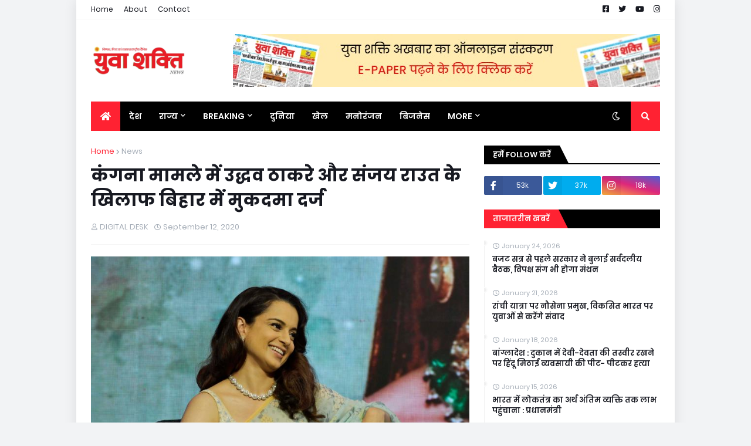

--- FILE ---
content_type: text/html; charset=UTF-8
request_url: https://www.yuvashaktinews.com/2020/09/a-case-filed-in-muzaffarpur-cjm-court-against-cm-uddhav-thackeray-and-sanjay-raut-in-kangana-ranaut-case.html
body_size: 42197
content:
<!DOCTYPE html>
<html class='ltr' dir='ltr' xmlns='http://www.w3.org/1999/xhtml' xmlns:b='http://www.google.com/2005/gml/b' xmlns:data='http://www.google.com/2005/gml/data' xmlns:expr='http://www.google.com/2005/gml/expr'>
<head>
<!-- Google tag (gtag.js) -->
<script async='async' src='https://www.googletagmanager.com/gtag/js?id=G-MNVZ5T6NBH'></script>
<script>
  window.dataLayer = window.dataLayer || [];
  function gtag(){dataLayer.push(arguments);}
  gtag('js', new Date());

  gtag('config', 'G-MNVZ5T6NBH');
</script>
<meta content='width=device-width, initial-scale=1, minimum-scale=1, maximum-scale=1' name='viewport'/>
<title>क&#2306;गन&#2366; म&#2366;मल&#2375; म&#2375;&#2306; उद&#2381;धव ठ&#2366;कर&#2375; और स&#2306;जय र&#2366;उत क&#2375; ख&#2367;ल&#2366;फ ब&#2367;ह&#2366;र म&#2375;&#2306; म&#2369;कदम&#2366; दर&#2381;ज</title>
<link href='//1.bp.blogspot.com' rel='dns-prefetch'/>
<link href='//2.bp.blogspot.com' rel='dns-prefetch'/>
<link href='//3.bp.blogspot.com' rel='dns-prefetch'/>
<link href='//4.bp.blogspot.com' rel='dns-prefetch'/>
<link href='//www.blogger.com' rel='dns-prefetch'/>
<link href='//dnjs.cloudflare.com' rel='dns-prefetch'/>
<link href='//fonts.gstatic.com' rel='dns-prefetch'/>
<link href='//pagead2.googlesyndication.com' rel='dns-prefetch'/>
<link href='//www.googletagmanager.com' rel='dns-prefetch'/>
<link href='//www.google-analytics.com' rel='dns-prefetch'/>
<link href='//connect.facebook.net' rel='dns-prefetch'/>
<link href='//c.disquscdn.com' rel='dns-prefetch'/>
<link href='//disqus.com' rel='dns-prefetch'/>
<meta content='text/html; charset=UTF-8' http-equiv='Content-Type'/>
<meta content='blogger' name='generator'/>
<link href='https://www.yuvashaktinews.com/favicon.ico' rel='icon' type='image/x-icon'/>
<meta content='#ff2b13' name='theme-color'/>
<meta content='#ff2b13' name='msapplication-navbutton-color'/>
<link href='https://www.yuvashaktinews.com/2020/09/a-case-filed-in-muzaffarpur-cjm-court-against-cm-uddhav-thackeray-and-sanjay-raut-in-kangana-ranaut-case.html' rel='canonical'/>
<link rel="alternate" type="application/atom+xml" title="य&#2369;व&#2366; शक&#2381;त&#2367; न&#2381;य&#2370;ज - Yuva Shakti News - Atom" href="https://www.yuvashaktinews.com/feeds/posts/default" />
<link rel="alternate" type="application/rss+xml" title="य&#2369;व&#2366; शक&#2381;त&#2367; न&#2381;य&#2370;ज - Yuva Shakti News - RSS" href="https://www.yuvashaktinews.com/feeds/posts/default?alt=rss" />
<link rel="service.post" type="application/atom+xml" title="य&#2369;व&#2366; शक&#2381;त&#2367; न&#2381;य&#2370;ज - Yuva Shakti News - Atom" href="https://www.blogger.com/feeds/8369056742522182164/posts/default" />

<link rel="alternate" type="application/atom+xml" title="य&#2369;व&#2366; शक&#2381;त&#2367; न&#2381;य&#2370;ज - Yuva Shakti News - Atom" href="https://www.yuvashaktinews.com/feeds/231952790018176794/comments/default" />
<meta content='      कंगना रनौत मामले में एक मुकदमा बिहार में भी दर्ज हुआ है. सामाजिक कार्यकर्ता एम राजू नैयर ने मुजफ्फरपुर के सीजेएम कोर्ट में महाराष्ट्र ...' name='description'/>
<link href='https://blogger.googleusercontent.com/img/b/R29vZ2xl/AVvXsEhpEGE2t7JbxZp_Rurhr2Gdjt7ftsEEheo9KWdxljbtxc0jQcQXcklZrr2RTznwGMkN8Pk5SN1X_6w6g9wUhCtezGhiP7lZx5GjXpiIdoeQulVDDJwug71fxCcXxS0a7TE77p9XmeM4T9wT/s1600/kangana-ranaut.jpeg' rel='image_src'/>
<!-- Metadata for Open Graph protocol. See http://ogp.me/. -->
<meta content='article' property='og:type'/>
<meta content='कंगना मामले में उद्धव ठाकरे और संजय राउत के खिलाफ बिहार में मुकदमा दर्ज' property='og:title'/>
<meta content='https://www.yuvashaktinews.com/2020/09/a-case-filed-in-muzaffarpur-cjm-court-against-cm-uddhav-thackeray-and-sanjay-raut-in-kangana-ranaut-case.html' property='og:url'/>
<meta content='      कंगना रनौत मामले में एक मुकदमा बिहार में भी दर्ज हुआ है. सामाजिक कार्यकर्ता एम राजू नैयर ने मुजफ्फरपुर के सीजेएम कोर्ट में महाराष्ट्र ...' property='og:description'/>
<meta content='युवा शक्ति न्यूज - Yuva Shakti News' property='og:site_name'/>
<meta content='https://blogger.googleusercontent.com/img/b/R29vZ2xl/AVvXsEhpEGE2t7JbxZp_Rurhr2Gdjt7ftsEEheo9KWdxljbtxc0jQcQXcklZrr2RTznwGMkN8Pk5SN1X_6w6g9wUhCtezGhiP7lZx5GjXpiIdoeQulVDDJwug71fxCcXxS0a7TE77p9XmeM4T9wT/s1600/kangana-ranaut.jpeg' property='og:image'/>
<meta content='https://blogger.googleusercontent.com/img/b/R29vZ2xl/AVvXsEhpEGE2t7JbxZp_Rurhr2Gdjt7ftsEEheo9KWdxljbtxc0jQcQXcklZrr2RTznwGMkN8Pk5SN1X_6w6g9wUhCtezGhiP7lZx5GjXpiIdoeQulVDDJwug71fxCcXxS0a7TE77p9XmeM4T9wT/s1600/kangana-ranaut.jpeg' name='twitter:image'/>
<meta content='summary_large_image' name='twitter:card'/>
<meta content='कंगना मामले में उद्धव ठाकरे और संजय राउत के खिलाफ बिहार में मुकदमा दर्ज' name='twitter:title'/>
<meta content='https://www.yuvashaktinews.com/2020/09/a-case-filed-in-muzaffarpur-cjm-court-against-cm-uddhav-thackeray-and-sanjay-raut-in-kangana-ranaut-case.html' name='twitter:domain'/>
<meta content='      कंगना रनौत मामले में एक मुकदमा बिहार में भी दर्ज हुआ है. सामाजिक कार्यकर्ता एम राजू नैयर ने मुजफ्फरपुर के सीजेएम कोर्ट में महाराष्ट्र ...' name='twitter:description'/>
<!-- Font Awesome Free 5.11.2 -->
<link href='https://cdnjs.cloudflare.com/ajax/libs/font-awesome/5.11.2/css/all.min.css' rel='stylesheet'/>
<!-- Template Style CSS -->
<style id='page-skin-1' type='text/css'><!--
/*
-----------------------------------------------
Blogger Template Style
Name:        MagPro
Version:     1.6.0 - Premium
Author:      Templateify
Author Url:  https://www.templateify.com/
----------------------------------------------- */
/*-- Google Fonts --*/
@font-face{font-family:'Poppins';font-style:italic;font-weight:400;font-display:swap;src:local('Poppins Italic'),local(Poppins-Italic),url(https://fonts.gstatic.com/s/poppins/v9/pxiGyp8kv8JHgFVrJJLucXtAKPY.woff2) format("woff2");unicode-range:U+0900-097F,U+1CD0-1CF6,U+1CF8-1CF9,U+200C-200D,U+20A8,U+20B9,U+25CC,U+A830-A839,U+A8E0-A8FB}
@font-face{font-family:'Poppins';font-style:italic;font-weight:400;font-display:swap;src:local('Poppins Italic'),local(Poppins-Italic),url(https://fonts.gstatic.com/s/poppins/v9/pxiGyp8kv8JHgFVrJJLufntAKPY.woff2) format("woff2");unicode-range:U+0100-024F,U+0259,U+1E00-1EFF,U+2020,U+20A0-20AB,U+20AD-20CF,U+2113,U+2C60-2C7F,U+A720-A7FF}
@font-face{font-family:'Poppins';font-style:italic;font-weight:400;font-display:swap;src:local('Poppins Italic'),local(Poppins-Italic),url(https://fonts.gstatic.com/s/poppins/v9/pxiGyp8kv8JHgFVrJJLucHtA.woff2) format("woff2");unicode-range:U+0000-00FF,U+0131,U+0152-0153,U+02BB-02BC,U+02C6,U+02DA,U+02DC,U+2000-206F,U+2074,U+20AC,U+2122,U+2191,U+2193,U+2212,U+2215,U+FEFF,U+FFFD}
@font-face{font-family:'Poppins';font-style:italic;font-weight:500;font-display:swap;src:local('Poppins Medium Italic'),local(Poppins-MediumItalic),url(https://fonts.gstatic.com/s/poppins/v9/pxiDyp8kv8JHgFVrJJLmg1hVFteOcEg.woff2) format("woff2");unicode-range:U+0900-097F,U+1CD0-1CF6,U+1CF8-1CF9,U+200C-200D,U+20A8,U+20B9,U+25CC,U+A830-A839,U+A8E0-A8FB}
@font-face{font-family:'Poppins';font-style:italic;font-weight:500;font-display:swap;src:local('Poppins Medium Italic'),local(Poppins-MediumItalic),url(https://fonts.gstatic.com/s/poppins/v9/pxiDyp8kv8JHgFVrJJLmg1hVGdeOcEg.woff2) format("woff2");unicode-range:U+0100-024F,U+0259,U+1E00-1EFF,U+2020,U+20A0-20AB,U+20AD-20CF,U+2113,U+2C60-2C7F,U+A720-A7FF}
@font-face{font-family:'Poppins';font-style:italic;font-weight:500;font-display:swap;src:local('Poppins Medium Italic'),local(Poppins-MediumItalic),url(https://fonts.gstatic.com/s/poppins/v9/pxiDyp8kv8JHgFVrJJLmg1hVF9eO.woff2) format("woff2");unicode-range:U+0000-00FF,U+0131,U+0152-0153,U+02BB-02BC,U+02C6,U+02DA,U+02DC,U+2000-206F,U+2074,U+20AC,U+2122,U+2191,U+2193,U+2212,U+2215,U+FEFF,U+FFFD}
@font-face{font-family:'Poppins';font-style:italic;font-weight:600;font-display:swap;src:local('Poppins SemiBold Italic'),local(Poppins-SemiBoldItalic),url(https://fonts.gstatic.com/s/poppins/v9/pxiDyp8kv8JHgFVrJJLmr19VFteOcEg.woff2) format("woff2");unicode-range:U+0900-097F,U+1CD0-1CF6,U+1CF8-1CF9,U+200C-200D,U+20A8,U+20B9,U+25CC,U+A830-A839,U+A8E0-A8FB}
@font-face{font-family:'Poppins';font-style:italic;font-weight:600;font-display:swap;src:local('Poppins SemiBold Italic'),local(Poppins-SemiBoldItalic),url(https://fonts.gstatic.com/s/poppins/v9/pxiDyp8kv8JHgFVrJJLmr19VGdeOcEg.woff2) format("woff2");unicode-range:U+0100-024F,U+0259,U+1E00-1EFF,U+2020,U+20A0-20AB,U+20AD-20CF,U+2113,U+2C60-2C7F,U+A720-A7FF}
@font-face{font-family:'Poppins';font-style:italic;font-weight:600;font-display:swap;src:local('Poppins SemiBold Italic'),local(Poppins-SemiBoldItalic),url(https://fonts.gstatic.com/s/poppins/v9/pxiDyp8kv8JHgFVrJJLmr19VF9eO.woff2) format("woff2");unicode-range:U+0000-00FF,U+0131,U+0152-0153,U+02BB-02BC,U+02C6,U+02DA,U+02DC,U+2000-206F,U+2074,U+20AC,U+2122,U+2191,U+2193,U+2212,U+2215,U+FEFF,U+FFFD}
@font-face{font-family:'Poppins';font-style:italic;font-weight:700;font-display:swap;src:local('Poppins Bold Italic'),local(Poppins-BoldItalic),url(https://fonts.gstatic.com/s/poppins/v9/pxiDyp8kv8JHgFVrJJLmy15VFteOcEg.woff2) format("woff2");unicode-range:U+0900-097F,U+1CD0-1CF6,U+1CF8-1CF9,U+200C-200D,U+20A8,U+20B9,U+25CC,U+A830-A839,U+A8E0-A8FB}
@font-face{font-family:'Poppins';font-style:italic;font-weight:700;font-display:swap;src:local('Poppins Bold Italic'),local(Poppins-BoldItalic),url(https://fonts.gstatic.com/s/poppins/v9/pxiDyp8kv8JHgFVrJJLmy15VGdeOcEg.woff2) format("woff2");unicode-range:U+0100-024F,U+0259,U+1E00-1EFF,U+2020,U+20A0-20AB,U+20AD-20CF,U+2113,U+2C60-2C7F,U+A720-A7FF}
@font-face{font-family:'Poppins';font-style:italic;font-weight:700;font-display:swap;src:local('Poppins Bold Italic'),local(Poppins-BoldItalic),url(https://fonts.gstatic.com/s/poppins/v9/pxiDyp8kv8JHgFVrJJLmy15VF9eO.woff2) format("woff2");unicode-range:U+0000-00FF,U+0131,U+0152-0153,U+02BB-02BC,U+02C6,U+02DA,U+02DC,U+2000-206F,U+2074,U+20AC,U+2122,U+2191,U+2193,U+2212,U+2215,U+FEFF,U+FFFD}
@font-face{font-family:'Poppins';font-style:normal;font-weight:400;font-display:swap;src:local('Poppins Regular'),local(Poppins-Regular),url(https://fonts.gstatic.com/s/poppins/v9/pxiEyp8kv8JHgFVrJJbecmNE.woff2) format("woff2");unicode-range:U+0900-097F,U+1CD0-1CF6,U+1CF8-1CF9,U+200C-200D,U+20A8,U+20B9,U+25CC,U+A830-A839,U+A8E0-A8FB}
@font-face{font-family:'Poppins';font-style:normal;font-weight:400;font-display:swap;src:local('Poppins Regular'),local(Poppins-Regular),url(https://fonts.gstatic.com/s/poppins/v9/pxiEyp8kv8JHgFVrJJnecmNE.woff2) format("woff2");unicode-range:U+0100-024F,U+0259,U+1E00-1EFF,U+2020,U+20A0-20AB,U+20AD-20CF,U+2113,U+2C60-2C7F,U+A720-A7FF}
@font-face{font-family:'Poppins';font-style:normal;font-weight:400;font-display:swap;src:local('Poppins Regular'),local(Poppins-Regular),url(https://fonts.gstatic.com/s/poppins/v9/pxiEyp8kv8JHgFVrJJfecg.woff2) format("woff2");unicode-range:U+0000-00FF,U+0131,U+0152-0153,U+02BB-02BC,U+02C6,U+02DA,U+02DC,U+2000-206F,U+2074,U+20AC,U+2122,U+2191,U+2193,U+2212,U+2215,U+FEFF,U+FFFD}
@font-face{font-family:'Poppins';font-style:normal;font-weight:500;font-display:swap;src:local('Poppins Medium'),local(Poppins-Medium),url(https://fonts.gstatic.com/s/poppins/v9/pxiByp8kv8JHgFVrLGT9Z11lFc-K.woff2) format("woff2");unicode-range:U+0900-097F,U+1CD0-1CF6,U+1CF8-1CF9,U+200C-200D,U+20A8,U+20B9,U+25CC,U+A830-A839,U+A8E0-A8FB}
@font-face{font-family:'Poppins';font-style:normal;font-weight:500;font-display:swap;src:local('Poppins Medium'),local(Poppins-Medium),url(https://fonts.gstatic.com/s/poppins/v9/pxiByp8kv8JHgFVrLGT9Z1JlFc-K.woff2) format("woff2");unicode-range:U+0100-024F,U+0259,U+1E00-1EFF,U+2020,U+20A0-20AB,U+20AD-20CF,U+2113,U+2C60-2C7F,U+A720-A7FF}
@font-face{font-family:'Poppins';font-style:normal;font-weight:500;font-display:swap;src:local('Poppins Medium'),local(Poppins-Medium),url(https://fonts.gstatic.com/s/poppins/v9/pxiByp8kv8JHgFVrLGT9Z1xlFQ.woff2) format("woff2");unicode-range:U+0000-00FF,U+0131,U+0152-0153,U+02BB-02BC,U+02C6,U+02DA,U+02DC,U+2000-206F,U+2074,U+20AC,U+2122,U+2191,U+2193,U+2212,U+2215,U+FEFF,U+FFFD}
@font-face{font-family:'Poppins';font-style:normal;font-weight:600;font-display:swap;src:local('Poppins SemiBold'),local(Poppins-SemiBold),url(https://fonts.gstatic.com/s/poppins/v9/pxiByp8kv8JHgFVrLEj6Z11lFc-K.woff2) format("woff2");unicode-range:U+0900-097F,U+1CD0-1CF6,U+1CF8-1CF9,U+200C-200D,U+20A8,U+20B9,U+25CC,U+A830-A839,U+A8E0-A8FB}
@font-face{font-family:'Poppins';font-style:normal;font-weight:600;font-display:swap;src:local('Poppins SemiBold'),local(Poppins-SemiBold),url(https://fonts.gstatic.com/s/poppins/v9/pxiByp8kv8JHgFVrLEj6Z1JlFc-K.woff2) format("woff2");unicode-range:U+0100-024F,U+0259,U+1E00-1EFF,U+2020,U+20A0-20AB,U+20AD-20CF,U+2113,U+2C60-2C7F,U+A720-A7FF}
@font-face{font-family:'Poppins';font-style:normal;font-weight:600;font-display:swap;src:local('Poppins SemiBold'),local(Poppins-SemiBold),url(https://fonts.gstatic.com/s/poppins/v9/pxiByp8kv8JHgFVrLEj6Z1xlFQ.woff2) format("woff2");unicode-range:U+0000-00FF,U+0131,U+0152-0153,U+02BB-02BC,U+02C6,U+02DA,U+02DC,U+2000-206F,U+2074,U+20AC,U+2122,U+2191,U+2193,U+2212,U+2215,U+FEFF,U+FFFD}
@font-face{font-family:'Poppins';font-style:normal;font-weight:700;font-display:swap;src:local('Poppins Bold'),local(Poppins-Bold),url(https://fonts.gstatic.com/s/poppins/v9/pxiByp8kv8JHgFVrLCz7Z11lFc-K.woff2) format("woff2");unicode-range:U+0900-097F,U+1CD0-1CF6,U+1CF8-1CF9,U+200C-200D,U+20A8,U+20B9,U+25CC,U+A830-A839,U+A8E0-A8FB}
@font-face{font-family:'Poppins';font-style:normal;font-weight:700;font-display:swap;src:local('Poppins Bold'),local(Poppins-Bold),url(https://fonts.gstatic.com/s/poppins/v9/pxiByp8kv8JHgFVrLCz7Z1JlFc-K.woff2) format("woff2");unicode-range:U+0100-024F,U+0259,U+1E00-1EFF,U+2020,U+20A0-20AB,U+20AD-20CF,U+2113,U+2C60-2C7F,U+A720-A7FF}
@font-face{font-family:'Poppins';font-style:normal;font-weight:700;font-display:swap;src:local('Poppins Bold'),local(Poppins-Bold),url(https://fonts.gstatic.com/s/poppins/v9/pxiByp8kv8JHgFVrLCz7Z1xlFQ.woff2) format("woff2");unicode-range:U+0000-00FF,U+0131,U+0152-0153,U+02BB-02BC,U+02C6,U+02DA,U+02DC,U+2000-206F,U+2074,U+20AC,U+2122,U+2191,U+2193,U+2212,U+2215,U+FEFF,U+FFFD}
/*-- Theme Colors and Fonts --*/
:root{
--body-font:'Poppins',sans-serif;
--title-font:'Poppins',sans-serif;
--meta-font:'Poppins',sans-serif;
--text-font:'Poppins',sans-serif;
--body-bg-color:#f2f3f5;
--body-bg:#f2f3f5 none no-repeat scroll center center;
--outer-bg:#ffffff;
--main-color:#ff2b13;
--title-color:#000000;
--title-hover-color:#ff2232;
--meta-color:#a4acb6;
--text-color:#757575;
--link-color:#ff2232;
--tag-bg:#ff2232;
--tag-color:#ffffff;
--topbar-bg:#ffffff;
--topbar-color:#171921;
--topbar-hover-color:#ff2232;
--header-bg:#ffffff;
--header-color:#171921;
--header-hover-color:#ff2232;
--header-ads-bg:#f8f8f8;
--menu-bg:#000000;
--menu-color:#ffffff;
--menu-hover-bg:#ff2232;
--menu-hover-color:#ffffff;
--menu-icon-bg:#ff2232;
--menu-icon-color:#ffffff;
--menu-icon-hover-bg:#ff2232;
--menu-icon-hover-color:#ffffff;
--submenu-bg:#000000;
--submenu-color:#ffffff;
--submenu-hover-bg:#000000;
--submenu-hover-color:#ff2232;
--megamenu-bg:#000000;
--megamenu-color:#ffffff;
--megamenu-hover-color:#ffffff;
--megamenu-post-title-color:#ffffff;
--megamenu-post-title-hover-color:#ff2232;
--megamenu-meta-color:#a9b4ba;
--mobilemenu-bg:#ffffff;
--mobilemenu-color:#171921;
--mobilemenu-hover-color:#ff2232;
--widget-title-bg:#000000;
--widget-title-color:#ffffff;
--tab-active-bg:#ff2232;
--videos-widget-bg:#000000;
--post-title-color:#171921;
--post-title-hover-color:#ff2232;
--post-text-color:#7f7f7f;
--footer-bg:#000000;
--footer-color:#d8d8d8;
--footer-text-color:#a5a5a5;
--footer-link-color:#ff2232;
--footerbar-bg:#000000;
--footerbar-color:#d8d8d8;
--footerbar-hover-color:#ff2232;
--button-bg:#ff2232;
--button-color:#ffffff;
--button-hover-bg:#d82c19;
--button-hover-color:#ffffff;
--darkbutton-bg:#000000;
--darkbutton-color:#ffffff;
--border-color:rgba(155,155,155,0.1);
}
html[data-theme=dark]{
--body-bg-color:#000000;
--body-bg:#f2f3f5 none no-repeat scroll center center;
--outer-bg:#212530;
--main-color:#ff2b13;
--title-color:#ffffff;
--title-hover-color:#ff2232;
--meta-color:#a9b4ba;
--text-color:#dddddd;
--link-color:#ff2232;
--tag-bg:#ff2232;
--tag-color:#ffffff;
--topbar-bg:#212530;
--topbar-color:#ffffff;
--topbar-hover-color:#ff2232;
--header-bg:#212530;
--header-color:#ffffff;
--header-hover-color:#ff2232;
--header-ads-bg:#282c36;
--menu-bg:#171921;
--menu-color:#ffffff;
--menu-hover-bg:#ff2232;
--menu-hover-color:#ffffff;
--menu-icon-bg:#ff2232;
--menu-icon-color:#ffffff;
--menu-icon-hover-bg:#ff2232;
--menu-icon-hover-color:#ffffff;
--submenu-bg:#1e2028;
--submenu-color:#ffffff;
--submenu-hover-bg:#1b1d24;
--submenu-hover-color:#ff2232;
--megamenu-bg:#1e2028;
--megamenu-color:#ffffff;
--megamenu-hover-color:#ffffff;
--megamenu-post-title-color:#ffffff;
--megamenu-post-title-hover-color:#ff2232;
--megamenu-meta-color:#a9b4ba;
--mobilemenu-bg:#212530;
--mobilemenu-color:#ffffff;
--mobilemenu-hover-color:#ff2232;
--widget-title-bg:#171921;
--widget-title-color:#ffffff;
--tab-active-bg:#ff2232;
--videos-widget-bg:#1e2028;
--post-title-color:#ffffff;
--post-title-hover-color:#ff2232;
--post-text-color:#dddddd;
--footer-bg:#171921;
--footer-color:#ffffff;
--footer-text-color:#dddddd;
--footer-link-color:#ff2232;
--footerbar-bg:#171921;
--footerbar-color:#ffffff;
--footerbar-hover-color:#ff2232;
--button-bg:#ff2232;
--button-color:#ffffff;
--button-hover-bg:#d82c19;
--button-hover-color:#ffffff;
--darkbutton-bg:#000000;
--darkbutton-color:#ffffff;
--border-color:rgba(155,155,155,0.1);
}
/*-- Reset CSS --*/
a,abbr,acronym,address,applet,b,big,blockquote,body,caption,center,cite,code,dd,del,dfn,div,dl,dt,em,fieldset,font,form,h1,h2,h3,h4,h5,h6,html,i,iframe,img,ins,kbd,label,legend,li,object,p,pre,q,s,samp,small,span,strike,strong,sub,sup,table,tbody,td,tfoot,th,thead,tr,tt,u,ul,var{padding:0;margin:0;border:0;outline:0;vertical-align:baseline;background:0 0;text-decoration:none}dl,ul{list-style-position:inside;list-style:none}ul li{list-style:none}caption{text-align:center}img{border:none;position:relative}a,a:visited{text-decoration:none}.clearfix{clear:both}.section,.widget,.widget ul{margin:0;padding:0}a{color:var(--link-color)}a img{border:0}abbr{text-decoration:none}.CSS_LIGHTBOX{z-index:999999!important}.CSS_LIGHTBOX_ATTRIBUTION_INDEX_CONTAINER .CSS_HCONT_CHILDREN_HOLDER > .CSS_LAYOUT_COMPONENT.CSS_HCONT_CHILD:first-child > .CSS_LAYOUT_COMPONENT{opacity:0}.separator a{clear:none!important;float:none!important;margin-left:0!important;margin-right:0!important}#Navbar1,#navbar-iframe,.widget-item-control,a.quickedit,.home-link,.feed-links{display:none!important}.center{display:table;margin:0 auto;position:relative}.widget > h2,.widget > h3{display:none}.widget iframe,.widget img{max-width:100%}button,input,select,textarea{font-family:var(--body-font);-webkit-appearance:none;-moz-appearance:none;appearance:none;outline:none;box-sizing:border-box;border-radius:0}
/*-- Body Content CSS --*/
html{background-color:var(--body-bg-color);margin:0}
body{position:relative;background-color:var(--body-bg-color);background:var(--body-bg);font-family:var(--body-font);font-size:14px;color:var(--text-color);font-weight:400;font-style:normal;line-height:1.4em;word-wrap:break-word;margin:0;padding:0}
html[data-theme=dark] body{background-color:var(--body-bg-color)!important}
body.background-cover{background-attachment:fixed;background-size:cover;background-position:center center;background-repeat:no-repeat}
.rtl{direction:rtl}
.no-items.section{display:none}
h1,h2,h3,h4,h5,h6{font-family:var(--title-font);font-weight:600}
#outer-wrapper{position:relative;overflow:hidden;width:calc(970px + 50px);max-width:100%;background-color:var(--outer-bg);margin:0 auto;padding:0;box-shadow:0 0 20px rgba(0,0,0,0.1)}
.full-width #outer-wrapper{width:100%;box-shadow:none}
.row-x1{width:970px}
#content-wrapper{position:relative;float:left;width:100%;overflow:hidden;padding:25px 0;margin:0;border-top:0}
#content-wrapper > .container{margin:0 auto}
#main-wrapper{position:relative;float:left;width:calc(100% - (300px + 25px));box-sizing:border-box;padding:0}
.left-sidebar #main-wrapper,.rtl #main-wrapper{float:right}
#sidebar-wrapper{position:relative;float:right;width:300px;box-sizing:border-box;padding:0}
.left-sidebar #sidebar-wrapper,.rtl #sidebar-wrapper{float:left}
.entry-image-link,.cmm-avatar,.comments .avatar-image-container{overflow:hidden;background-color:rgba(155,155,155,0.08);z-index:5;color:transparent!important}
.entry-thumb{display:block;position:relative;width:100%;height:100%;background-size:cover;background-position:center center;background-repeat:no-repeat;z-index:1;opacity:0;transition:opacity .35s ease,transform .35s ease}
.entry-thumb.lazy-ify{opacity:1}
.entry-image-link:hover .entry-thumb,.featured-item-inner:hover .entry-thumb,.block1-items .block-inner:hover .entry-thumb,.block2-items .block-inner:hover .entry-thumb,.column-inner:hover .entry-thumb,.videos-items .videos-inner:hover .entry-thumb,.side1-items .side1-inner:hover .entry-thumb,.FeaturedPost .featured-post-inner:hover .entry-thumb{transform:scale(1.05)}
.before-mask:before{content:'';position:absolute;left:0;right:0;bottom:0;height:70%;background-image:linear-gradient(to bottom,transparent,rgba(0,0,0,0.7));-webkit-backface-visibility:hidden;backface-visibility:hidden;z-index:2;opacity:1;margin:0;transition:opacity .25s ease}
.entry-title{color:var(--post-title-color);font-weight:600;line-height:1.4em}
.entry-title a{color:var(--post-title-color);display:block}
.entry-title a:hover{color:var(--post-title-hover-color)}
.excerpt{font-family:var(--text-font)}
.entry-category{position:absolute;top:15px;left:15px;height:18px;background-color:var(--tag-bg);font-size:11px;color:var(--tag-color);font-weight:400;line-height:18px;z-index:10;box-sizing:border-box;padding:0 5px;margin:0;border-radius:2px}
.rtl .entry-category{left:unset;right:15px}
.entry-meta{font-family:var(--meta-font);font-size:11px;color:var(--meta-color);font-weight:400;overflow:hidden;padding:0 1px;margin:0}
.entry-meta a{color:var(--meta-color)}
.entry-meta a:hover{color:var(--link-color)}
.entry-meta .entry-author,.entry-meta .entry-time{float:left;font-style:normal;margin:0 10px 0 0}
.rtl .entry-meta .entry-author,.rtl .entry-meta .entry-time{float:right;margin:0 0 0 10px}
.entry-meta span:before{display:inline-block;font-family:'Font Awesome 5 Free';font-size:11px;font-weight:400;margin:0 4px 0 0}
.rtl .entry-meta span:before{margin:0 0 0 4px}
.entry-meta .entry-author:before{content:'\f007'}
.entry-meta .entry-time:before{content:'\f017'}
.entry-meta span.entry-comments-link{display:none;float:right;margin:0}
.rtl .entry-meta span.entry-comments-link{float:left}
.entry-meta .entry-comments-link:before{content:'\f086'}
.entry-meta .entry-comments-link.show{display:block}
.entry-info{position:absolute;left:0;bottom:0;width:100%;background:linear-gradient(to bottom,transparent,rgba(0,0,0,0.5));overflow:hidden;z-index:10;box-sizing:border-box;padding:15px}
.entry-info .entry-meta{color:#ddd}
.entry-info .entry-title{text-shadow:0 1px 2px rgba(0,0,0,0.5)}
.entry-info .entry-title a{color:#fff}
.social a:before{display:inline-block;font-family:'Font Awesome 5 Brands';font-style:normal;font-weight:400}
.social .blogger a:before{content:"\f37d"}
.social .facebook a:before{content:"\f082"}
.social .facebook-f a:before{content:"\f39e"}
.social .twitter a:before{content:"\f099"}
.social .rss a:before{content:"\f09e";font-family:'Font Awesome 5 Free';font-weight:900}
.social .youtube a:before{content:"\f167"}
.social .skype a:before{content:"\f17e"}
.social .stumbleupon a:before{content:"\f1a4"}
.social .tumblr a:before{content:"\f173"}
.social .vk a:before{content:"\f189"}
.social .stack-overflow a:before{content:"\f16c"}
.social .github a:before{content:"\f09b"}
.social .linkedin a:before{content:"\f0e1"}
.social .dribbble a:before{content:"\f17d"}
.social .soundcloud a:before{content:"\f1be"}
.social .behance a:before{content:"\f1b4"}
.social .digg a:before{content:"\f1a6"}
.social .instagram a:before{content:"\f16d"}
.social .pinterest a:before{content:"\f0d2"}
.social .pinterest-p a:before{content:"\f231"}
.social .twitch a:before{content:"\f1e8"}
.social .delicious a:before{content:"\f1a5"}
.social .codepen a:before{content:"\f1cb"}
.social .flipboard a:before{content:"\f44d"}
.social .reddit a:before{content:"\f281"}
.social .whatsapp a:before{content:"\f232"}
.social .messenger a:before{content:"\f39f"}
.social .snapchat a:before{content:"\f2ac"}
.social .telegram a:before{content:"\f3fe"}
.social .discord a:before{content:"\f392"}
.social .share a:before{content:"\f064";font-family:'Font Awesome 5 Free';font-weight:900}
.social .email a:before{content:"\f0e0";font-family:'Font Awesome 5 Free';font-weight:400}
.social .external-link a:before{content:"\f35d";font-family:'Font Awesome 5 Free';font-weight:900}
.social-bg .blogger a,.social-bg-hover .blogger a:hover{background-color:#f30}
.social-bg .facebook a,.social-bg .facebook-f a,.social-bg-hover .facebook a:hover,.social-bg-hover .facebook-f a:hover{background-color:#3b5999}
.social-bg .twitter a,.social-bg-hover .twitter a:hover{background-color:#00acee}
.social-bg .youtube a,.social-bg-hover .youtube a:hover{background-color:#f50000}
.social-bg .instagram a,.social-bg-hover .instagram a:hover{background:linear-gradient(15deg,#ffb13d,#dd277b,#4d5ed4)}
.social-bg .pinterest a,.social-bg .pinterest-p a,.social-bg-hover .pinterest a:hover,.social-bg-hover .pinterest-p a:hover{background-color:#ca2127}
.social-bg .dribbble a,.social-bg-hover .dribbble a:hover{background-color:#ea4c89}
.social-bg .linkedin a,.social-bg-hover .linkedin a:hover{background-color:#0077b5}
.social-bg .tumblr a,.social-bg-hover .tumblr a:hover{background-color:#365069}
.social-bg .twitch a,.social-bg-hover .twitch a:hover{background-color:#6441a5}
.social-bg .rss a,.social-bg-hover .rss a:hover{background-color:#ffc200}
.social-bg .skype a,.social-bg-hover .skype a:hover{background-color:#00aff0}
.social-bg .stumbleupon a,.social-bg-hover .stumbleupon a:hover{background-color:#eb4823}
.social-bg .vk a,.social-bg-hover .vk a:hover{background-color:#4a76a8}
.social-bg .stack-overflow a,.social-bg-hover .stack-overflow a:hover{background-color:#f48024}
.social-bg .github a,.social-bg-hover .github a:hover{background-color:#24292e}
.social-bg .soundcloud a,.social-bg-hover .soundcloud a:hover{background:linear-gradient(#ff7400,#ff3400)}
.social-bg .behance a,.social-bg-hover .behance a:hover{background-color:#191919}
.social-bg .digg a,.social-bg-hover .digg a:hover{background-color:#1b1a19}
.social-bg .delicious a,.social-bg-hover .delicious a:hover{background-color:#0076e8}
.social-bg .codepen a,.social-bg-hover .codepen a:hover{background-color:#000}
.social-bg .flipboard a,.social-bg-hover .flipboard a:hover{background-color:#f52828}
.social-bg .reddit a,.social-bg-hover .reddit a:hover{background-color:#ff4500}
.social-bg .whatsapp a,.social-bg-hover .whatsapp a:hover{background-color:#3fbb50}
.social-bg .messenger a,.social-bg-hover .messenger a:hover{background-color:#0084ff}
.social-bg .snapchat a,.social-bg-hover .snapchat a:hover{background-color:#ffe700}
.social-bg .telegram a,.social-bg-hover .telegram a:hover{background-color:#179cde}
.social-bg .discord a,.social-bg-hover .discord a:hover{background-color:#7289da}
.social-bg .share a,.social-bg-hover .share a:hover{background-color:var(--meta-color)}
.social-bg .email a,.social-bg-hover .email a:hover{background-color:#888}
.social-bg .external-link a,.social-bg-hover .external-link a:hover{background-color:var(--button-hover-bg)}
.social-color .blogger a,.social-color-hover .blogger a:hover{color:#f30}
.social-color .facebook a,.social-color .facebook-f a,.social-color-hover .facebook a:hover,.social-color-hover .facebook-f a:hover{color:#3b5999}
.social-color .twitter a,.social-color-hover .twitter a:hover{color:#00acee}
.social-color .youtube a,.social-color-hover .youtube a:hover{color:#f50000}
.social-color .instagram a,.social-color-hover .instagram a:hover{color:#dd277b}
.social-color .pinterest a,.social-color .pinterest-p a,.social-color-hover .pinterest a:hover,.social-color-hover .pinterest-p a:hover{color:#ca2127}
.social-color .dribbble a,.social-color-hover .dribbble a:hover{color:#ea4c89}
.social-color .linkedin a,.social-color-hover .linkedin a:hover{color:#0077b5}
.social-color .tumblr a,.social-color-hover .tumblr a:hover{color:#365069}
.social-color .twitch a,.social-color-hover .twitch a:hover{color:#6441a5}
.social-color .rss a,.social-color-hover .rss a:hover{color:#ffc200}
.social-color .skype a,.social-color-hover .skype a:hover{color:#00aff0}
.social-color .stumbleupon a,.social-color-hover .stumbleupon a:hover{color:#eb4823}
.social-color .vk a,.social-color-hover .vk a:hover{color:#4a76a8}
.social-color .stack-overflow a,.social-color-hover .stack-overflow a:hover{color:#f48024}
.social-color .github a,.social-color-hover .github a:hover{color:#24292e}
.social-color .soundcloud a,.social-color-hover .soundcloud a:hover{color:#ff7400}
.social-color .behance a,.social-color-hover .behance a:hover{color:#191919}
.social-color .digg a,.social-color-hover .digg a:hover{color:#1b1a19}
.social-color .delicious a,.social-color-hover .delicious a:hover{color:#0076e8}
.social-color .codepen a,.social-color-hover .codepen a:hover{color:#000}
.social-color .flipboard a,.social-color-hover .flipboard a:hover{color:#f52828}
.social-color .reddit a,.social-color-hover .reddit a:hover{color:#ff4500}
.social-color .whatsapp a,.social-color-hover .whatsapp a:hover{color:#3fbb50}
.social-color .messenger a,.social-color-hover .messenger a:hover{color:#0084ff}
.social-color .snapchat a,.social-color-hover .snapchat a:hover{color:#ffe700}
.social-color .telegram a,.social-color-hover .telegram a:hover{color:#179cde}
.social-color .discord a,.social-color-hover .discord a:hover{color:#7289da}
.social-color .share a,.social-color-hover .share a:hover{color:var(--meta-color)}
.social-color .email a,.social-color-hover .email a:hover{color:#888}
.social-color .external-link a,.social-color-hover .external-link a:hover{color:var(--button-hover-bg)}
#magpro-pro-header-wrapper{position:relative;float:left;width:100%;background-color:var(--header-bg);margin:0}
#magpro-pro-header-wrapper .container{position:relative;margin:0 auto}
.topbar-wrap{position:relative;float:left;width:100%;height:32px;background-color:var(--topbar-bg);margin:0}
.topbar-wrap.no-widgets{display:none}
html[data-theme=dark] .topbar-wrap,.topbar-wrap.has-border{border-bottom:1px solid var(--border-color)}
.topbar-wrap.no-widget{display:none}
#main-navbar-menu{position:relative;float:left;height:32px;margin:0}
.rtl #main-navbar-menu{float:right}
#main-navbar-menu .widget > .widget-title{display:none}
.main-navbar-menu ul li{float:left;height:32px;line-height:32px;margin:0 18px 0 0}
.rtl .main-navbar-menu ul li{float:right;margin:0 0 0 18px}
.main-navbar-menu ul li a{display:block;font-size:12px;color:var(--topbar-color);font-weight:400}
.main-navbar-menu ul li a:hover{color:var(--topbar-hover-color)}
#main-navbar-social{position:relative;float:right;height:32px;margin:0}
.rtl #main-navbar-social{float:left}
#main-navbar-social .widget > .widget-title{display:none}
.main-navbar-social ul li{float:left;height:32px;line-height:32px;margin:0 0 0 16px}
.rtl .main-navbar-social ul li{float:right;margin:0 16px 0 0}
.main-navbar-social ul li a{display:block;font-size:13px;color:var(--topbar-color)}
.main-navbar-social ul li a:hover{color:var(--topbar-hover-color)}
.header-content{position:relative;float:left;width:100%;padding:25px 0;margin:0}
.header-logo-wrap{position:relative;float:left;width:calc(100% - 728px);box-sizing:border-box;padding:0 20px 0 0;margin:0}
.rtl .header-logo-wrap{float:right;padding:0 0 0 20px}
.main-logo{position:relative;float:left;width:100%;height:50px;padding:20px 0;margin:0}
.main-logo .widget,.logo-content{position:relative;float:left;width:100%;height:50px;overflow:hidden;margin:0}
.main-logo .logo-img{display:flex;flex-wrap:wrap;align-items:center;height:50px;overflow:hidden}
.main-logo img{display:block;max-width:100%;max-height:50px;margin:0}
.main-logo h1.blog-title,.main-logo .blog-title{font-size:22px;color:var(--header-color);line-height:50px;font-weight:600;margin:0}
.main-logo .blog-title a{color:var(--header-color)}
.main-logo .blog-title a:hover{color:var(--header-hover-color)}
.main-logo #h1-tag{position:absolute;top:-9000px;left:-9000px;display:none;visibility:hidden}
.main-logo .toggle-content{display:none}
.header-ads-wrap{position:relative;float:right;width:728px;max-width:100%;margin:0}
.rtl .header-ads-wrap{float:left}
.header-ads{position:relative;float:left;width:100%;margin:0}
.header-ads .widget{position:relative;float:left;width:100%;text-align:center;line-height:0;margin:0}
.header-ads .widget > .widget-title{display:none}
.header-ads .widget-content{position:relative;float:left;width:100%;height:90px;margin:0}
.main-menu-wrap,.main-menu{position:relative;float:left;width:100%;height:50px;margin:0}
.main-menu-frame{position:relative;width:calc(970px + 50px);max-width:100%;height:50px;margin:0 auto;padding:0}
.full-width .main-menu-frame{width:100%}
.main-menu-items{position:relative;float:left;width:100%;height:50px;background-color:var(--menu-bg);padding:0;margin:0}
.main-menu-items.has-border{border-top:1px solid rgba(0,0,0,0.1)}
#magpro-pro-main-menu .widget,#magpro-pro-main-menu .widget > .widget-title{display:none}
#magpro-pro-main-menu .show-menu{display:block}
#magpro-pro-main-menu{position:static;width:100%;height:50px;z-index:10}
#magpro-pro-main-menu ul > li{position:relative;float:left;display:inline-block;padding:0;margin:0}
.rtl #magpro-pro-main-menu ul > li{float:right}
#magpro-pro-main-menu-nav > li > a{position:relative;display:block;height:50px;font-size:14px;color:var(--menu-color);font-weight:600;text-transform:uppercase;line-height:50px;padding:0 15px;margin:0}
#magpro-pro-main-menu-nav > li > a.homepage{background-color:var(--menu-icon-bg);color:var(--menu-icon-color);margin:0}
#magpro-pro-main-menu-nav > li > a.home-icon{width:50px;font-size:16px;text-align:center;box-sizing:border-box;padding:0}
#magpro-pro-main-menu-nav > li > a.home-icon:before{content:"\f015";font-family:'Font Awesome 5 Free';font-weight:900;margin:0}
#magpro-pro-main-menu-nav > li:hover > a.homepage{background-color:var(--menu-icon-hover-bg);color:var(--menu-icon-hover-color)}
#magpro-pro-main-menu-nav > li:hover > a{background-color:var(--menu-hover-bg);color:var(--menu-hover-color)}
#magpro-pro-main-menu ul > li > ul{position:absolute;float:left;left:0;top:50px;width:180px;background-color:var(--submenu-bg);z-index:99999;padding:0;visibility:hidden;opacity:0;box-shadow:0 2px 5px 0 rgba(0,0,0,0.1),0 2px 10px 0 rgba(0,0,0,0.1)}
.rtl #magpro-pro-main-menu ul > li > ul{left:auto;right:0}
#magpro-pro-main-menu ul > li > ul > li > ul{position:absolute;top:0;left:100%;margin:0}
.rtl #magpro-pro-main-menu ul > li > ul > li > ul{left:unset;right:100%}
#magpro-pro-main-menu ul > li > ul > li{display:block;float:none;position:relative}
.rtl #magpro-pro-main-menu ul > li > ul > li{float:none}
#magpro-pro-main-menu ul > li > ul > li a{position:relative;display:block;font-size:12px;color:var(--submenu-color);font-weight:400;box-sizing:border-box;padding:8px 15px;margin:0;border-bottom:1px solid rgba(155,155,155,0.05)}
#magpro-pro-main-menu ul > li > ul > li:last-child a{border:0}
#magpro-pro-main-menu ul > li > ul > li:hover > a{background-color:var(--submenu-hover-bg);color:var(--submenu-hover-color)}
#magpro-pro-main-menu ul > li.has-sub > a:after{content:'\f078';float:right;font-family:'Font Awesome 5 Free';font-size:9px;font-weight:900;margin:-1px 0 0 5px}
.rtl #magpro-pro-main-menu ul > li.has-sub > a:after{float:left;margin:-1px 5px 0 0}
#magpro-pro-main-menu ul > li > ul > li.has-sub > a:after{content:'\f054';float:right;margin:0}
.rtl #magpro-pro-main-menu ul > li > ul > li.has-sub > a:after{content:'\f053'}
#magpro-pro-main-menu ul > li:hover > ul,#magpro-pro-main-menu ul > li > ul > li:hover > ul{visibility:visible;opacity:1;margin:0}
#magpro-pro-main-menu ul ul{transition:all .17s ease}
#magpro-pro-main-menu .mega-menu{position:static!important}
#magpro-pro-main-menu .mega-menu > ul{width:100%;background-color:var(--megamenu-bg);box-sizing:border-box;padding:20px 10px}
#magpro-pro-main-menu .mega-menu > ul.mega-items,#magpro-pro-main-menu .mega-menu > ul.complex-tabs{overflow:hidden}
#magpro-pro-main-menu .mega-menu > ul.complex-tabs > ul.select-tab{position:relative;float:left;width:20%;box-sizing:border-box;padding:20px 0;margin:-20px 0 0 -10px}
.rtl #magpro-pro-main-menu .mega-menu > ul.complex-tabs > ul.select-tab{float:right;margin:-20px -10px 0 0}
#magpro-pro-main-menu .mega-menu > ul.complex-tabs > ul.select-tab:before{content:'';position:absolute;left:0;top:0;width:100%;height:100vh;background-color:rgba(155,155,155,0.05);box-sizing:border-box;display:block}
#magpro-pro-main-menu .mega-menu > ul.complex-tabs > ul.select-tab > li{width:100%;margin:0}
#magpro-pro-main-menu ul > li > ul.complex-tabs > ul.select-tab > li > a{position:relative;display:block;height:auto;font-size:12px;color:var(--megamenu-color);font-weight:400;padding:8px 15px 8px 20px}
.rtl #magpro-pro-main-menu ul > li > ul.complex-tabs > ul.select-tab > li > a{padding:8px 20px 8px 15px}
#magpro-pro-main-menu .mega-menu > ul.complex-tabs > ul.select-tab > li.active > a:after{content:'\f054';font-family:'Font Awesome 5 Free';font-weight:900;font-size:9px;float:right}
.rtl #magpro-pro-main-menu .mega-menu > ul.complex-tabs > ul.select-tab > li.active > a:after{content:'\f053';float:left}
#magpro-pro-main-menu .mega-menu > ul.complex-tabs > ul.select-tab > li.active,#magpro-pro-main-menu .mega-menu > ul.complex-tabs > ul.select-tab > li:hover{background-color:var(--megamenu-bg)}
#magpro-pro-main-menu .mega-menu > ul.complex-tabs > ul.select-tab > li.active > a,#magpro-pro-main-menu .mega-menu > ul.complex-tabs > ul.select-tab > li:hover > a{color:var(--megamenu-hover-color)}
.mega-tab{display:none;position:relative;float:right;width:80%;margin:0}
.rtl .mega-tab{float:left}
.tab-active{display:block}
.tab-animated,.post-animated{-webkit-animation-duration:.5s;animation-duration:.5s;-webkit-animation-fill-mode:both;animation-fill-mode:both}
@keyframes fadeIn {
from{opacity:0}
to{opacity:1}
}
.tab-fadeIn,.post-fadeIn{animation-name:fadeIn}
@keyframes fadeInUp {
from{opacity:0;transform:translate3d(0,5px,0)}
to{opacity:1;transform:translate3d(0,0,0)}
}
@keyframes slideToLeft {
from{transform:translate3d(10px,0,0)}
to{transform:translate3d(0,0,0)}
}
@keyframes slideToRight {
from{transform:translate3d(-10px,0,0)}
to{transform:translate3d(0,0,0)}
}
.tab-fadeInUp,.post-fadeInUp{animation-name:fadeInUp}
.mega-items .mega-item{float:left;width:20%;box-sizing:border-box;padding:0 10px}
.mega-tab .mega-items .mega-item{width:25%}
.rtl .mega-items .mega-item{float:right}
.mega-items .mega-content{position:relative;width:100%;overflow:hidden;padding:0}
.mega-content .entry-image-link{width:100%;height:120px;background-color:rgba(255,255,255,0.01);z-index:1;display:block;position:relative;overflow:hidden;padding:0}
.mega-tab .entry-thumb{width:calc((970px - 90px) / 5);height:120px;margin:0}
.mega-content .entry-title{position:relative;font-size:12px;margin:8px 0 0;padding:0}
.mega-content .entry-title a{color:var(--megamenu-post-title-color)}
.mega-content .entry-title a:hover{color:var(--megamenu-post-title-hover-color)}
.mega-content .entry-meta{color:var(--megamenu-meta-color);margin:3px 0 0}
.error-msg{display:block;font-size:13px;color:var(--text-color);padding:30px 0;font-weight:400}
.error-msg b{font-weight:600}
.mega-menu .error-msg{color:var(--meta-color);text-align:center;padding:0}
.darkmode-toggle{position:absolute;top:0;right:50px;width:50px;height:50px;background-color:var(--menu-bg);font-size:14px;color:var(--menu-color);text-align:center;line-height:50px;cursor:pointer;z-index:20;box-sizing:border-box;padding:0;margin:0;border:0}
.rtl .darkmode-toggle{left:50px;right:unset}
.darkmode-toggle:after{content:'\f186';font-family:'Font Awesome 5 Free';font-weight:400;margin:0}
html[data-theme=dark] .darkmode-toggle:after{font-weight:900}
.darkmode-toggle:hover{background-color:rgba(155,155,155,0.05)}
.search-toggle{position:absolute;top:0;right:0;width:50px;height:50px;background-color:var(--menu-icon-bg);font-size:14px;color:var(--menu-color);text-align:center;line-height:50px;cursor:pointer;z-index:20;box-sizing:border-box;padding:0;margin:0;border:0}
.rtl .search-toggle{right:unset;left:0}
.search-toggle:after{content:"\f002";font-family:'Font Awesome 5 Free';font-weight:900;margin:0}
.search-active .search-toggle:after{content:"\f00d"}
.search-toggle:hover{background-color:var(--menu-icon-hover-bg);color:var(--menu-icon-hover-color)}
#nav-search{position:absolute;top:0;left:0;width:calc(100% - 50px);height:50px;z-index:25;background-color:var(--menu-bg);box-sizing:border-box;padding:10px;visibility:hidden;opacity:0;box-shadow:0 2px 4px 0 rgba(0,0,0,.05);transition:all .17s ease}
.search-active #nav-search{visibility:visible;opacity:1;margin:0}
.rtl #nav-search{left:unset;right:0}
#nav-search .search-form{position:relative;width:100%;height:30px;background-color:rgba(155,155,155,0.05);overflow:hidden;box-sizing:border-box;border:0;border-radius:2px}
#nav-search .search-input{float:left;width:calc(100% - 35px);height:30px;background-color:rgba(0,0,0,0);font-family:inherit;font-size:13px;color:var(--menu-color);font-weight:400;line-height:30px;box-sizing:border-box;padding:0 10px;border:0}
.rtl #nav-search .search-input{float:right;padding:0 10px 0 0}
#nav-search .search-input:focus,#nav-search .search-input::placeholder{color:var(--menu-color);outline:none}
#nav-search .search-input::placeholder{opacity:.5}
#nav-search .search-action{float:right;max-width:35px;height:30px;background-color:rgba(0,0,0,0);font-family:inherit;font-size:10px;color:var(--menu-color);font-weight:400;line-height:30px;cursor:pointer;box-sizing:border-box;padding:0 10px;border:0;opacity:.5}
.rtl #nav-search .search-action{float:left}
#nav-search .search-action:before{display:block;content:"\f002";font-family:'Font Awesome 5 Free';font-weight:900}
#nav-search .search-action:hover{background-color:rgba(155,155,155,0.05);color:var(--menu-color);opacity:1}
.overlay{visibility:hidden;opacity:0;position:fixed;top:0;left:0;right:0;bottom:0;background-color:rgba(23,28,36,0.6);z-index:1000;-webkit-backdrop-filter:saturate(100%) blur(3px);-ms-backdrop-filter:saturate(100%) blur(3px);-o-backdrop-filter:saturate(100%) blur(3px);backdrop-filter:saturate(100%) blur(3px);margin:0;transition:all .25s ease}
#slide-menu{display:none;position:fixed;width:300px;height:100%;top:0;left:0;bottom:0;background-color:var(--mobilemenu-bg);overflow:auto;z-index:1010;left:0;-webkit-transform:translateX(-100%);transform:translateX(-100%);visibility:hidden;box-shadow:3px 0 7px rgba(0,0,0,0.1);transition:all .25s ease}
.rtl #slide-menu{left:unset;right:0;-webkit-transform:translateX(100%);transform:translateX(100%)}
.nav-active #slide-menu,.rtl .nav-active #slide-menu{-webkit-transform:translateX(0);transform:translateX(0);visibility:visible}
.slide-menu-header{float:left;width:100%;height:56px;background-color:var(--mobilemenu-bg);overflow:hidden;box-sizing:border-box;box-shadow:0 1px 8px 0 rgba(0,0,0,0.1)}
html[data-theme=dark] .slide-menu-header{border-bottom:1px solid var(--border-color)}
.mobile-search{position:relative;float:left;width:calc(100% - 56px);box-sizing:border-box;padding:0 0 0 20px;margin:12px 0 0}
.rtl .mobile-search{float:right;padding:0 20px 0 0}
.mobile-search .search-form{position:relative;width:100%;height:32px;background-color:rgba(155,155,155,0.05);overflow:hidden;box-sizing:border-box;border:0;border-radius:2px}
.mobile-search .search-input{float:left;width:calc(100% - 32px);height:32px;background-color:rgba(0,0,0,0);font-family:inherit;font-size:13px;color:var(--menu-color);font-weight:400;line-height:32px;box-sizing:border-box;padding:0 10px;border:0}
.rtl .mobile-search .search-input{float:right;padding:0 10px 0 0}
.mobile-search .search-input:focus,.mobile-search .search-input::placeholder{color:var(--mobilemenu-color)}
.mobile-search .search-input::placeholder{opacity:.5}
.mobile-search .search-action{float:right;max-width:32px;height:32px;background-color:rgba(0,0,0,0);font-family:inherit;font-size:10px;color:var(--mobilemenu-color);font-weight:400;line-height:32px;cursor:pointer;box-sizing:border-box;padding:0 10px;border:0;opacity:.5}
.rtl .mobile-search .search-action{float:left}
.mobile-search .search-action:before{display:block;content:"\f002";font-family:'Font Awesome 5 Free';font-weight:900}
.mobile-search .search-action:hover{background-color:rgba(155,155,155,0.05);color:var(--mobilemenu-color);opacity:1}
.hide-magpro-pro-mobile-menu{display:block;position:absolute;top:0;right:0;width:56px;height:56px;color:var(--mobilemenu-color);font-size:16px;line-height:56px;text-align:center;cursor:pointer;z-index:20;margin:0}
.rtl .hide-magpro-pro-mobile-menu{right:auto;left:0}
.hide-magpro-pro-mobile-menu:before{content:"\f00d";font-family:'Font Awesome 5 Free';font-weight:900}
.hide-magpro-pro-mobile-menu:hover{color:var(--mobilemenu-hover-color)}
.slide-menu-flex{display:flex;flex-direction:column;justify-content:space-between;float:left;width:100%;height:calc(100% - 56px)}
.magpro-pro-mobile-menu{position:relative;float:left;width:100%;box-sizing:border-box;padding:20px}
.magpro-pro-mobile-menu > ul{margin:0}
.magpro-pro-mobile-menu .m-sub{display:none;padding:0}
.magpro-pro-mobile-menu ul li{position:relative;display:block;overflow:hidden;float:left;width:100%;font-size:13px;font-weight:600;margin:0;padding:0}
.magpro-pro-mobile-menu > ul li ul{overflow:hidden}
.magpro-pro-mobile-menu ul li a{color:var(--mobilemenu-color);padding:10px 0;display:block}
.magpro-pro-mobile-menu > ul > li > a{text-transform:uppercase}
.magpro-pro-mobile-menu ul li.has-sub .submenu-toggle{position:absolute;top:0;right:0;width:30px;color:var(--mobilemenu-color);text-align:right;cursor:pointer;padding:10px 0}
.rtl .magpro-pro-mobile-menu ul li.has-sub .submenu-toggle{text-align:left;right:auto;left:0}
.magpro-pro-mobile-menu ul li.has-sub .submenu-toggle:after{content:'\f078';font-family:'Font Awesome 5 Free';font-weight:900;float:right;font-size:12px;text-align:right;transition:all .17s ease}
.rtl .magpro-pro-mobile-menu ul li.has-sub .submenu-toggle:after{float:left}
.magpro-pro-mobile-menu ul li.has-sub.show > .submenu-toggle:after{content:'\f077'}
.magpro-pro-mobile-menu ul li a:hover,.magpro-pro-mobile-menu ul li.has-sub.show > a,.magpro-pro-mobile-menu ul li.has-sub.show > .submenu-toggle{color:var(--mobilemenu-hover-color)}
.magpro-pro-mobile-menu > ul > li > ul > li a{font-size:13px;font-weight:400;opacity:.86;padding:10px 0 10px 10px}
.rtl .magpro-pro-mobile-menu > ul > li > ul > li a{padding:10px 10px 10px 0}
.magpro-pro-mobile-menu > ul > li > ul > li > ul > li > a{padding:10px 0 10px 20px}
.rtl .magpro-pro-mobile-menu > ul > li > ul > li > ul > li > a{padding:10px 20px 10px 0}
.magpro-pro-mobile-menu ul > li > .submenu-toggle:hover{color:var(--mobilemenu-hover-color)}
.mobile-menu-footer{position:relative;float:left;width:100%;box-sizing:border-box;padding:20px;margin:0}
.mobile-navbar-social,.mobile-navbar-menu{position:relative;float:left;width:100%;margin:0 0 10px}
.mobile-navbar-menu{margin:0}
.mobile-navbar-social ul li{float:left;margin:0 16px 0 0}
.rtl .mobile-navbar-social ul li{float:right;margin:0 0 0 16px}
.mobile-navbar-social ul li:last-child{margin:0}
.mobile-navbar-social ul li a{display:block;font-size:14px;color:var(--mobilemenu-color);padding:0}
.mobile-navbar-social ul li a:hover{color:var(--mobilemenu-hover-color)}
.mobile-navbar-menu ul li{float:left;margin:0 16px 0 0}
.rtl .mobile-navbar-menu ul li{float:right;margin:0 0 0 16px}
.mobile-navbar-menu ul li:last-child{margin:0}
.mobile-navbar-menu ul li a{display:block;font-size:12px;color:var(--mobilemenu-color);font-weight:400;padding:0}
.mobile-navbar-menu ul li a:hover{color:var(--mobilemenu-hover-color)}
.main-menu.is-fixed{position:fixed;top:-50px;left:0;width:100%;z-index:990;transition:top .17s ease}
.main-menu.show,.nav-active .main-menu.is-fixed{top:0}
.main-menu.is-fixed .main-menu-frame{background-color:var(--menu-bg)}
.main-menu.is-fixed.show .main-menu-frame{box-shadow:0 1px 5px 0 rgba(0,0,0,0.1)}
.main-menu.is-fixed #nav-search{padding:10px 10px 10px 0}
.rtl .main-menu.is-fixed #nav-search{padding:10px 0 10px 10px}
.loader{position:relative;height:100%;overflow:hidden;display:block;margin:0}
.loader:after{content:'';position:absolute;top:50%;left:50%;width:28px;height:28px;margin:-16px 0 0 -16px;border:2px solid var(--main-color);border-right-color:rgba(155,155,155,0.2);border-radius:100%;animation:spinner .65s infinite linear;transform-origin:center}
@-webkit-keyframes spinner {
0%{-webkit-transform:rotate(0deg);transform:rotate(0deg)}
to{-webkit-transform:rotate(1turn);transform:rotate(1turn)}
}
@keyframes spinner {
0%{-webkit-transform:rotate(0deg);transform:rotate(0deg)}
to{-webkit-transform:rotate(1turn);transform:rotate(1turn)}
}
#featured-wrapper{position:relative;float:left;width:100%;margin:0}
#featured-wrapper .container{margin:0 auto}
#featured .widget,#featured .widget.HTML .widget-content,#featured .widget > .widget-title{display:none}
#featured .widget.HTML{display:block}
#featured .widget.HTML.show-ify .widget-content{display:block}
#featured .widget{position:relative;overflow:hidden;height:362px;padding:0;margin:25px 0 0}
#featured .widget-content{position:relative;overflow:hidden;height:362px;margin:0}
#featured .widget-content .error-msg{text-align:center;line-height:362px;padding:0}
.featured-items{position:relative;height:362px;margin:0}
.featured-item{position:relative;float:left;width:calc((100% - 6px) / 4);height:180px;overflow:hidden;box-sizing:border-box;padding:0;margin:0 2px 0 0}
.featured1 .featured-item.item-0,.featured2 .featured-item.item-0,.featured2 .featured-item.item-1,.featured1 .featured-item.item-2,.featured1 .featured-item.item-1{width:calc((100% - 2px) / 2)}
.featured3 .featured-item{width:calc((100% - 4px) / 3)}
.featured4 .featured-item{width:calc((100% - 4px) / 3);height:362px}
.featured5 .featured-item{width:calc((100% - 2px) / 2);height:362px}
.rtl .featured-item{float:right;margin:0 0 0 2px}
.featured-item.item-0{height:362px}
.featured2 .featured-item.item-1,.featured3 .featured-item.item-2,.featured1 .featured-item.item-1{margin:0 0 2px}
.featured2 .featured-item.item-3,.featured3 .featured-item.item-4,.featured1 .featured-item.item-2,.featured4 .featured-item.item-2,.featured5 .featured-item.item-1{margin:0}
.featured-item-inner{position:relative;float:left;width:100%;height:100%;overflow:hidden;display:block;z-index:10}
.featured-item .entry-image-link{float:left;position:relative;width:100%;height:100%;overflow:hidden;display:block;z-index:5;margin:0}
.featured-item .entry-category{top:15px;left:15px}
.rtl .featured-item .entry-category{left:unset;right:15px}
.featured-item .entry-info{padding:15px}
.featured-item .entry-title{font-size:13px;display:block;margin:0}
.featured3 .featured-item .entry-title{font-size:14px}
.featured-item.item-0 .entry-title,.featured5 .featured-item .entry-title{font-size:21px}
.featured3 .featured-item.item-0 .entry-title,.featured4 .featured-item .entry-title{font-size:17px}
.featured2 .featured-item.item-1 .entry-title,.featured1 .featured-item.item-1 .entry-title,.featured1 .featured-item.item-2 .entry-title{font-size:17px}
.featured-item .entry-meta{margin:5px 0 0}
.title-wrap{position:relative;float:left;width:100%;height:32px;box-sizing:border-box;margin:0 0 20px;border-bottom:2px solid var(--widget-title-bg)}
.title-wrap > h3{position:relative;float:left;height:32px;background-color:var(--widget-title-bg);font-family:var(--body-font);font-size:13px;color:var(--widget-title-color);text-transform:uppercase;font-weight:600;line-height:32px;padding:0 15px;margin:0}
.rtl .title-wrap > h3{float:right}
.title-wrap > h3:after{position:absolute;content:'';height:0;width:0;bottom:0;right:-16px;border:0;border-top:32px solid transparent;border-left:16px solid var(--widget-title-bg);margin:0}
.rtl .title-wrap > h3:after{right:unset;left:-16px;border-right:16px solid var(--widget-title-bg);border-left:0}
.title-wrap > a.more{float:right;font-size:12px;color:var(--meta-color);line-height:30px;padding:0}
.rtl .title-wrap > a.more{float:left}
.title-wrap > a.more:hover{color:var(--main-color)}
.magpro-pro-content-blocks{position:relative;float:left;width:100%;margin:0}
.magpro-pro-content-blocks .widget{display:none;position:relative;float:left;width:100%;box-sizing:border-box;padding:0;margin:0 0 25px}
#magpro-pro-content-blocks-2 .widget:last-child{margin-bottom:0}
.magpro-pro-content-blocks .show-ify{display:block}
.magpro-pro-content-blocks .widget-content{position:relative;float:left;width:100%;box-sizing:border-box;margin:0}
.magpro-pro-content-blocks .loader{height:180px}
.owl-carousel,.owl-carousel .owl-item{-webkit-tap-highlight-color:transparent;position:relative}
.owl-carousel{display:none;width:100%;z-index:1}
.owl-carousel .owl-stage{position:relative;-ms-touch-action:pan-Y;touch-action:manipulation;-moz-backface-visibility:hidden}
.owl-carousel .owl-stage:after{content:".";display:block;clear:both;visibility:hidden;line-height:0;height:0}
.owl-carousel .owl-stage-outer{position:relative;overflow:hidden;-webkit-transform:translate3d(0,0,0)}
.owl-carousel .owl-item,.owl-carousel .owl-wrapper{-webkit-backface-visibility:hidden;-moz-backface-visibility:hidden;-ms-backface-visibility:hidden;-webkit-transform:translate3d(0,0,0);-moz-transform:translate3d(0,0,0);-ms-transform:translate3d(0,0,0)}
.owl-carousel .owl-item{min-height:1px;float:left;-webkit-backface-visibility:hidden;-webkit-touch-callout:none}
.owl-carousel .owl-item img{display:block;width:100%}
.owl-carousel .owl-dots.disabled,.owl-carousel .owl-nav.disabled{display:none}
.no-js .owl-carousel,.owl-carousel.owl-loaded{display:block}
.owl-carousel .owl-dot,.owl-carousel .owl-nav .owl-next,.owl-carousel .owl-nav .owl-prev{cursor:pointer;-webkit-user-select:none;-khtml-user-select:none;-moz-user-select:none;-ms-user-select:none;user-select:none}
.owl-carousel .owl-nav button.owl-next,.owl-carousel .owl-nav button.owl-prev,.owl-carousel button.owl-dot{background:0 0;color:inherit;border:none;padding:0!important;font:inherit}
.owl-carousel.owl-loading{opacity:0;display:block}
.owl-carousel.owl-hidden{opacity:0}
.owl-carousel.owl-refresh .owl-item{visibility:hidden}
.owl-carousel.owl-drag .owl-item{-ms-touch-action:pan-y;touch-action:pan-y;-webkit-user-select:none;-moz-user-select:none;-ms-user-select:none;user-select:none}
.owl-carousel.owl-grab{cursor:move;cursor:grab}
.owl-carousel.owl-rtl{direction:rtl}
.owl-carousel.owl-rtl .owl-item{float:right}
.owl-carousel .animated{animation-duration:1s;animation-fill-mode:both}
.owl-carousel .owl-animated-in{z-index:0}
.owl-carousel .owl-animated-out{z-index:1}
.owl-carousel .fadeOut{animation-name:fadeOut}
@keyframes fadeOut {
0%{opacity:1}
100%{opacity:0}
}
.owl-height{transition:height .5s ease-in-out}
.owl-carousel .owl-item .owl-lazy{opacity:0;transition:opacity .4s ease}
.owl-carousel .owl-item .owl-lazy:not([src]),.owl-carousel .owl-item .owl-lazy[src^=""]{max-height:0}
.owl-carousel .owl-item img.owl-lazy{transform-style:preserve-3d}
.owl-carousel .owl-video-wrapper{position:relative;height:100%;background:#000}
.owl-carousel .owl-video-play-icon{position:absolute;height:80px;width:80px;left:50%;top:50%;margin-left:-40px;margin-top:-40px;background:url(owl.video.play.png) no-repeat;cursor:pointer;z-index:1;-webkit-backface-visibility:hidden;transition:transform .1s ease}
.owl-carousel .owl-video-play-icon:hover{-ms-transform:scale(1.3,1.3);transform:scale(1.3,1.3)}
.owl-carousel .owl-video-playing .owl-video-play-icon,.owl-carousel .owl-video-playing .owl-video-tn{display:none}
.owl-carousel .owl-video-tn{opacity:0;height:100%;background-position:center center;background-repeat:no-repeat;background-size:contain;transition:opacity .4s ease}
.owl-carousel .owl-video-frame{position:relative;z-index:1;height:100%;width:100%}
.owl-theme .owl-dots,.owl-theme .owl-nav{text-align:center;-webkit-tap-highlight-color:transparent}
.owl-theme .owl-nav{margin-top:10px}
.owl-theme .owl-nav [class*=owl-]{color:#FFF;font-size:14px;margin:5px;padding:4px 7px;background:#D6D6D6;display:inline-block;cursor:pointer;border-radius:3px}
.owl-theme .owl-nav [class*=owl-]:hover{background:#869791;color:#FFF;text-decoration:none}
.owl-theme .owl-nav .disabled{opacity:.5;cursor:default}
.owl-theme .owl-nav.disabled+.owl-dots{margin-top:10px}
.owl-theme .owl-dots .owl-dot{display:inline-block;zoom:1}
.owl-theme .owl-dots .owl-dot span{width:10px;height:10px;margin:5px 7px;background:#D6D6D6;display:block;-webkit-backface-visibility:visible;transition:opacity .2s ease;border-radius:30px}
.owl-theme .owl-dots .owl-dot.active span,.owl-theme .owl-dots .owl-dot:hover span{background:#869791}
.block1-items .block-item{position:relative;float:left;width:calc((100% - 25px) / 2);overflow:hidden;padding:0;margin:20px 0 0}
.rtl .block1-items .block-item{float:right}
.block1-items .item-0{margin:0 25px 0 0}
.rtl .block1-items .item-0{margin:0 0 0 25px}
.block1-items .item-1{margin:0}
.block1-items .block-inner{position:relative;width:100%;height:320px;overflow:hidden}
.block1-items .entry-image-link{position:relative;width:85px;height:65px;float:left;display:block;overflow:hidden;margin:0 12px 0 0}
.rtl .block1-items .entry-image-link{float:right;margin:0 0 0 12px}
.block1-items .block-inner .entry-image-link{width:100%;height:100%;margin:0;border-radius:0}
.block1-items .block-item:not(.item-0) .entry-header{overflow:hidden}
.block1-items .entry-title{font-size:13px;margin:0}
.block1-items .entry-info .entry-title{font-size:16px}
.block1-items .entry-meta{margin:4px 0 0}
.block1-items .item-0 .entry-meta{margin:7px 0 0}
.block2-items{position:relative;display:flex;flex-wrap:wrap;overflow:hidden;margin:0 -10px}
.block2-items .block-item{position:relative;float:left;width:calc(100% / 3);box-sizing:border-box;padding:0 10px;margin:20px 0 0}
.rtl .block2-items .block-item{float:right}
.block2-items .block-item.item-0{width:100%;height:320px;overflow:hidden;margin:0}
.block2-items .block-inner{position:relative;float:left;width:100%;height:100%;overflow:hidden;display:block;z-index:10}
.block2-items .entry-image{position:relative;width:100%;height:130px;margin:0}
.block2-items .entry-image-link{width:100%;height:100%;position:relative;display:block;overflow:hidden}
.block2-items .entry-title{font-size:13px;margin:8px 0 0}
.block2-items .item-0 .entry-title{font-size:19px}
.block2-items .entry-meta{margin:4px 0 0}
.block2-items .entry-info .entry-meta{margin:7px 0 0}
.magpro-pro-content-blocks .column-widget{width:calc((100% - 25px) / 2)}
.magpro-pro-content-blocks .type-col-left{float:left}
.magpro-pro-content-blocks .type-col-right{float:right}
.column-widget .column-item{position:relative;float:left;width:100%;overflow:hidden;padding:0;margin:20px 0 0}
.column-widget .column-item.item-0{margin:0}
.column-inner{position:relative;width:100%;height:190px;overflow:hidden}
.column-items .entry-image-link{position:relative;width:85px;height:65px;float:left;display:block;overflow:hidden;margin:0 12px 0 0}
.rtl .column-items .entry-image-link{float:right;margin:0 0 0 12px}
.column-inner .entry-image-link{width:100%;height:100%;margin:0;border-radius:0}
.column-items .column-item:not(.item-0) .entry-header{overflow:hidden}
.column-items .entry-title{font-size:13px;margin:0}
.column-items .entry-info .entry-title{font-size:16px}
.column-items .entry-meta{margin:4px 0 0}
.column-items .item-0 .entry-meta{margin:7px 0 0}
.grid1-items{position:relative;overflow:hidden;display:flex;flex-wrap:wrap;padding:0;margin:0 -10px}
.grid1-items .grid-item{position:relative;float:left;width:calc(100% / 3);box-sizing:border-box;padding:0 10px;margin:20px 0 0}
.rtl .grid1-items .grid-item{float:right}
.grid1-items .grid-item.item-0,.grid1-items .grid-item.item-1,.grid1-items .grid-item.item-2{margin:0}
.grid1-items .entry-image{position:relative}
.grid1-items .entry-image-link{width:100%;height:130px;position:relative;display:block;overflow:hidden}
.grid1-items .entry-title{font-size:13px;margin:8px 0 0}
.grid1-items .entry-meta{margin:4px 0 0}
.grid2-items{position:relative;overflow:hidden;display:flex;flex-wrap:wrap;padding:0;margin:0 -12.5px}
.grid2-items .grid-item{position:relative;float:left;width:calc(100% / 2);box-sizing:border-box;padding:0 12.5px;margin:25px 0 0}
.rtl .grid2-items .grid-item{float:right}
.grid2-items .grid-item.item-0,.grid2-items .grid-item.item-1{margin:0}
.grid2-items .entry-image{position:relative}
.grid2-items .entry-image-link{width:100%;height:180px;position:relative;display:block;overflow:hidden}
.grid2-items .entry-title{font-size:16px;margin:10px 0 0}
.grid2-items .entry-meta{margin:7px 0 0}
.type-videos .title-wrap{margin:0}
.type-videos .widget-content{background-color:var(--videos-widget-bg);padding:20px}
.videos-items{position:relative;overflow:hidden;margin:0 -1px}
.videos-items .videos-item{position:relative;float:left;width:calc(100% / 2);height:180px;overflow:hidden;box-sizing:border-box;padding:0 1px;margin:2px 0 0}
.rtl .videos-items .videos-item{float:right}
.videos-items .videos-item.item-0,.videos-items .videos-item.item-1{margin:0}
.videos-items .videos-inner{position:relative;float:left;width:100%;height:100%;overflow:hidden;display:block;z-index:10}
.videos-items .entry-image-link{width:100%;height:100%;position:relative;display:block;overflow:hidden}
.videos-items .entry-title{font-size:16px;margin:8px 0 0}
.videos-items .entry-meta{margin:7px 0 0}
.videos-items .video-icon{position:absolute;top:15px;right:15px;background-color:rgba(0,0,0,0.5);height:30px;width:30px;color:#fff;font-size:10px;text-align:center;line-height:26px;z-index:5;margin:0;box-sizing:border-box;border:2px solid #fff;border-radius:100%}
.videos-items .video-icon:after{content:'\f04b';display:block;font-family:'Font Awesome 5 Free';font-weight:900;padding:0 0 0 2px}
.rtl .videos-items .video-icon{left:15px;right:unset}
.side1-items .side1-item{position:relative;float:left;width:100%;overflow:hidden;padding:0;margin:20px 0 0}
.side1-items .side1-item.item-0{margin:0}
.side1-inner{position:relative;width:100%;height:190px;overflow:hidden}
.side1-items .entry-image-link{position:relative;width:85px;height:65px;float:left;display:block;overflow:hidden;margin:0 12px 0 0}
.rtl .side1-items .entry-image-link{float:right;margin:0 0 0 12px}
.side1-inner .entry-image-link{width:100%;height:100%;margin:0}
.sidebar-tabs .side1-inner .entry-image-link .entry-thumb{width:300px;height:190px}
.side1-items .side1-item:not(.item-0) .entry-header{overflow:hidden}
.side1-items .entry-title{font-size:13px;margin:0}
.side1-items .entry-info .entry-title{font-size:16px}
.side1-items .entry-meta{margin:4px 0 0}
.side1-items .item-0 .entry-meta{margin:7px 0 0}
.list1-items .list1-item{display:block;overflow:hidden;padding:0;margin:20px 0 0}
.list1-items .list1-item.item-0{margin:0}
.list1-items .entry-image-link{position:relative;float:left;width:85px;height:65px;overflow:hidden;margin:0 12px 0 0}
.rtl .list1-items .entry-image-link{float:right;margin:0 0 0 12px}
.list1-items .entry-image-link .entry-thumb{width:85px;height:65px}
.list1-items .cmm-avatar{width:55px;height:55px}
.sidebar-tabs .list1-items .cmm-avatar .entry-thumb{width:55px;height:55px}
.list1-items .cmm-snippet{display:block;font-size:11px;line-height:1.5em;margin:4px 0 0}
.list1-items .entry-header{overflow:hidden}
.list1-items .entry-title{font-size:13px;margin:0}
.list1-items .entry-meta{margin:4px 0 0}
.list2-items{position:relative;float:left;width:100%;border-left:2px solid var(--border-color)}
.rtl .list2-items{border-left:0;border-right:2px solid var(--border-color)}
.list2-items .list2-item{position:relative;float:left;width:100%;box-sizing:border-box;padding:0 0 0 12px;margin:20px 0 0}
.rtl .list2-items .list2-item{padding:0 12px 0 0}
.list2-items .list2-item.item-0{margin:0}
.list2-items .list2-item:before{content:'';position:absolute;width:6px;height:6px;background-color:var(--outer-bg);top:0;left:-6px;border:2px solid rgba(155,155,155,0.05);border-radius:50%;transition:all .17s ease;box-shadow:inset 0 0 0 6px rgba(155,155,155,0.15)}
.rtl .list2-items .list2-item:before{left:unset;right:-6px}
.list2-items .list2-item:hover:before{box-shadow:inset 0 0 0 6px #ff2232;border-color:#ff223230}
.list2-items .entry-title{float:left;width:100%;font-size:13px;margin:4px 0 0}
.home-ad{position:relative;float:left;width:100%;margin:0}
.home-ad .widget{position:relative;float:left;width:100%;line-height:0;margin:0 0 25px}
.is-multiple #main-wrapper.no-ad-margin #home-ads-2 .widget{margin:0}
.home-ad .widget > .widget-title{display:block}
.home-ad .widget > .widget-title > h3.title{font-size:12px;color:var(--meta-color);font-weight:400;line-height:12px;margin:0 0 5px}
#custom-ads{float:left;width:100%;opacity:0;visibility:hidden;box-sizing:border-box;padding:0;margin:0;border:0}
#before-ad,#after-ad{float:left;width:100%;margin:0}
#before-ad .widget > .widget-title,#after-ad .widget > .widget-title{display:block}
#before-ad .widget > .widget-title > h3.title,#after-ad .widget > .widget-title > h3.title{font-size:11px;color:var(--meta-color);font-weight:400;line-height:11px;margin:0 0 5px}
#before-ad .widget,#after-ad .widget{width:100%;margin:20px 0 0}
#before-ad .widget-content,#after-ad .widget-content{position:relative;width:100%;line-height:1}
#magpro-pro-new-before-ad #before-ad,#magpro-pro-new-after-ad #after-ad{float:none;display:block;margin:0}
#magpro-pro-new-before-ad #before-ad .widget,#magpro-pro-new-after-ad #after-ad .widget{margin:0}
.item-post .FollowByEmail{box-sizing:border-box}
#main-wrapper #main{position:relative;float:left;width:100%;box-sizing:border-box;margin:0}
.is-multiple #main-wrapper.main-margin #main{margin-bottom:25px}
.queryMessage{overflow:hidden;color:var(--title-color);font-size:13px;font-weight:400;box-sizing:border-box;padding:0 0 10px;margin:0 0 20px;border-bottom:1px solid var(--border-color)}
.queryMessage .query-info,.Blog.no-posts .queryMessage{margin:0}
.queryMessage .search-query,.queryMessage .search-label{color:var(--title-color);font-weight:600}
.queryMessage .search-query:before,.queryMessage .search-label:before{content:"\201c"}
.queryMessage .search-query:after,.queryMessage .search-label:after{content:"\201d"}
.queryEmpty{font-size:13px;font-weight:400;padding:0;margin:40px 0;text-align:center}
.blog-post{display:block;word-wrap:break-word}
.is-single .blog-post{float:left;width:100%}
.index-post-wrap{position:relative;float:left;width:100%;box-sizing:border-box;padding:0;margin:0}
.Blog.no-posts .index-post-wrap{display:none}
.post-animated{-webkit-animation-duration:.5s;animation-duration:.5s;-webkit-animation-fill-mode:both;animation-fill-mode:both}
@keyframes fadeIn {
from{opacity:0}
to{opacity:1}
}
.post-fadeIn{animation-name:fadeIn}
@keyframes fadeInUp {
from{opacity:0;transform:translate3d(0,5px,0)}
to{opacity:1;transform:translate3d(0,0,0)}
}
.post-fadeInUp{animation-name:fadeInUp}
.index-post{position:relative;float:left;width:100%;box-sizing:border-box;padding:0 0 20px;margin:0 0 20px;border-bottom:1px solid var(--border-color)}
.index-post.post-ad-type{padding:0 0 20px!important;margin:0 0 20px!important;border-width:0!important;border-bottom-width:1px!important}
.blog-posts .index-post:last-child{padding:0;margin:0;border:0}
.blog-posts .index-post.post-ad-type:last-child{padding:0!important;margin:0!important;border-width:0!important}
.index-post .entry-image{position:relative;float:left;width:calc((100% - 40px) / 3);height:130px;overflow:hidden;margin:0 18px 0 0}
.rtl .index-post .entry-image{float:right;margin:0 0 0 18px}
.index-post .entry-image-link{position:relative;float:left;width:100%;height:100%;z-index:1;overflow:hidden}
.index-post .entry-header{overflow:hidden}
.index-post .entry-title{float:left;width:100%;font-size:18px;margin:0 0 8px}
.index-post .entry-meta{float:left;width:100%;margin:0 0 8px}
.index-post .entry-excerpt{float:left;width:100%;font-size:13px;line-height:1.5em;margin:0}
.inline-ad-wrap{position:relative;float:left;width:100%;margin:0}
.inline-ad{position:relative;float:left;width:100%;text-align:center;line-height:1;margin:0}
.item-post-inner{position:relative;float:left;width:100%;margin:0}
#breadcrumb{font-family:var(--meta-font);font-size:13px;color:var(--meta-color);font-weight:400;margin:0 0 10px}
#breadcrumb a{color:var(--meta-color);transition:color .25s}
#breadcrumb a.home{color:var(--link-color)}
#breadcrumb a:hover{color:var(--link-color)}
#breadcrumb a,#breadcrumb em{display:inline-block}
#breadcrumb .delimiter:after{content:'\f054';font-family:'Font Awesome 5 Free';font-size:9px;font-weight:900;font-style:normal;margin:0 3px}
.rtl #breadcrumb .delimiter:after{content:'\f053'}
.item-post .blog-entry-header{position:relative;float:left;width:100%;overflow:hidden;box-sizing:border-box;padding:0 0 20px;margin:0;border-bottom:1px solid var(--border-color)}
.item-post h1.entry-title{font-size:30px;font-weight:700;position:relative;display:block;margin:0}
.item-post .has-meta h1.entry-title{margin-bottom:15px}
.item-post .blog-entry-header .entry-meta{font-size:13px}
.entry-content-wrap{position:relative;float:left;width:100%;box-sizing:border-box;margin:0}
#post-body{position:relative;float:left;width:100%;font-family:var(--text-font);font-size:14px;color:var(--post-text-color);line-height:1.6em;padding:0;margin:20px 0 0}
.post-body p{margin-bottom:25px}
.post-body h1,.post-body h2,.post-body h3,.post-body h4,.post-body h5,.post-body h6{font-size:18px;color:var(--post-title-color);margin:0 0 20px}
.post-body h1,.post-body h2{font-size:27px}
.post-body h3{font-size:23px}
blockquote{background-color:rgba(155,155,155,0.05);color:var(--post-title-color);font-style:italic;padding:15px 25px;margin:0;border-left:3px solid rgba(155,155,155,0.2)}
.rtl blockquote{border-left:0;border-right:3px solid rgba(155,155,155,0.2)}
blockquote:before,blockquote:after{display:inline-block;font-family:'Font Awesome 5 Free';font-style:normal;font-weight:900;color:var(--post-title-color);line-height:1}
blockquote:before,.rtl blockquote:after{content:'\f10d';margin:0 10px 0 0}
blockquote:after,.rtl blockquote:before{content:'\f10e';margin:0 0 0 10px}
.post-body ul,.widget .post-body ol{padding:0 0 0 15px;margin:10px 0}
.rtl .post-body ul,.rtl .widget .post-body ol{padding:0 15px 0 0}
.post-body .responsive-video-wrap{position:relative;width:100%;padding:0;padding-top:56%}
.post-body .responsive-video-wrap iframe{position:absolute;top:0;left:0;width:100%;height:100%}
.post-body img{height:auto!important}
.post-body li{margin:5px 0;padding:0;line-height:1.5em}
.post-body ul li{list-style:disc inside}
.post-body ol li{list-style:decimal inside}
.post-body u{text-decoration:underline}
.post-body strike{text-decoration:line-through}
.post-body a{color:var(--link-color)}
.post-body a:hover{text-decoration:underline}
.post-body a.button{display:inline-block;height:32px;background-color:var(--button-bg);font-family:var(--body-font);font-size:14px;color:var(--button-color);font-weight:400;line-height:32px;text-align:center;text-decoration:none;cursor:pointer;padding:0 15px;margin:0 5px 5px 0;border:0;border-radius:2px}
.rtl .post-body a.button{margin:0 0 5px 5px}
.post-body a.colored-button{color:#fff}
.post-body a.button:hover{background-color:var(--button-hover-bg);color:var(--button-hover-color)}
.post-body a.colored-button:hover{background-color:var(--button-hover-bg)!important;color:var(--button-hover-color)!important}
.button:before{float:left;font-family:'Font Awesome 5 Free';font-weight:900;display:inline-block;margin:0 8px 0 0}
.rtl .button:before{float:right;margin:0 0 0 8px}
.button.preview:before{content:"\f06e"}
.button.download:before{content:"\f019"}
.button.link:before{content:"\f0c1"}
.button.cart:before{content:"\f07a"}
.button.info:before{content:"\f06a"}
.button.share:before{content:"\f1e0"}
.button.contact:before{content:"\f0e0";font-weight:400}
.alert-message{position:relative;display:block;padding:15px;border:1px solid var(--border-color);border-radius:2px}
.alert-message.alert-success{background-color:rgba(34,245,121,0.03);border:1px solid rgba(34,245,121,0.5)}
.alert-message.alert-info{background-color:rgba(55,153,220,0.03);border:1px solid rgba(55,153,220,0.5)}
.alert-message.alert-warning{background-color:rgba(185,139,61,0.03);border:1px solid rgba(185,139,61,0.5)}
.alert-message.alert-error{background-color:rgba(231,76,60,0.03);border:1px solid rgba(231,76,60,0.5)}
.alert-message:before{font-family:'Font Awesome 5 Free';font-size:16px;font-weight:900;display:inline-block;margin:0 5px 0 0}
.rtl .alert-message:before{margin:0 0 0 5px}
.alert-message.alert-success:before{content:"\f058";color:rgba(34,245,121,1)}
.alert-message.alert-info:before{content:"\f05a";color:rgba(55,153,220,1)}
.alert-message.alert-warning:before{content:"\f06a";color:rgba(185,139,61,1)}
.alert-message.alert-error:before{content:"\f057";color:rgba(231,76,60,1)}
.post-body table{width:100%;overflow-x:auto;text-align:left;box-sizing:border-box;margin:0;border-collapse:collapse;border:1px solid var(--border-color)}
.rtl .post-body table{text-align:right}
.post-body table td,.post-body table th{box-sizing:border-box;padding:5px 15px;border:1px solid var(--border-color)}
.post-body table thead th{color:var(--post-title-color);font-weight:600;vertical-align:bottom}
.contact-form{overflow:hidden}
.contact-form .widget-title{display:none}
.contact-form .contact-form-name{width:calc(50% - 5px)}
.rtl .contact-form .contact-form-name{float:right}
.contact-form .contact-form-email{width:calc(50% - 5px);float:right}
.rtl .contact-form .contact-form-email{float:left}
.contact-form .contact-form-button-submit{font-family:var(--body-font)}
#post-body .contact-form-button-submit{height:32px;line-height:32px}
.code-box{position:relative;display:block;background-color:var(--border-color);font-family:Monospace;font-size:13px;white-space:pre-wrap;line-height:1.4em;padding:10px;margin:0;border:1px solid rgba(155,155,155,0.3);border-radius:2px}
.post-body .google-auto-placed{margin:25px 0 0}
.post-footer{position:relative;float:left;width:100%;margin:0}
.entry-tags{overflow:hidden;float:left;width:100%;height:auto;position:relative;margin:20px 0 0}
.entry-tags a,.entry-tags span{float:left;height:22px;background-color:rgba(155,155,155,0.1);font-size:11px;color:var(--text-color);font-weight:400;line-height:22px;box-sizing:border-box;padding:0 8px;margin:5px 5px 0 0;border:0;border-radius:2px}
.rtl .entry-tags a,.rtl .entry-tags span{float:right;margin:5px 0 0 5px}
.entry-tags span{background-color:var(--darkbutton-bg);color:var(--darkbutton-color)}
.entry-tags a:hover{background-color:var(--button-bg);color:var(--button-color)}
.post-share{position:relative;float:left;width:100%;overflow:hidden;box-sizing:border-box;padding:20px 0 0;margin:0}
ul.magpro-pro-share-links{position:relative}
.magpro-pro-share-links li{float:left;overflow:hidden;margin:5px 5px 0 0}
.rtl .magpro-pro-share-links li{float:right;margin:5px 0 0 5px}
.magpro-pro-share-links li a,.magpro-pro-share-links li.share-icon span{float:left;width:40px;height:32px;font-size:16px;color:#fff;line-height:32px;font-weight:400;cursor:pointer;text-align:center;box-sizing:border-box;border:0;border-radius:2px}
.magpro-pro-share-links li.share-icon span{position:relative;font-size:14px;color:var(--title-color);cursor:auto;margin:0 5px 0 0;border:1px solid var(--border-color)}
.rtl .magpro-pro-share-links li.share-icon span{margin:0 0 0 5px}
.magpro-pro-share-links li.share-icon span:before{content:'\f1e0';font-family:'Font Awesome 5 Free';font-weight:900}
.magpro-pro-share-links li.share-icon span:after{content:'';position:absolute;top:11px;right:-4px;width:6px;height:6px;background-color:var(--outer-bg);border:1px solid var(--border-color);border-left-color:rgba(0,0,0,0);border-bottom-color:rgba(0,0,0,0);transform:rotate(45deg)}
.rtl .magpro-pro-share-links li.share-icon span:after{left:-4px;right:unset;border:1px solid var(--border-color);border-top-color:rgba(0,0,0,0);border-right-color:rgba(0,0,0,0)}
.magpro-pro-share-links li a:before{float:left;width:100%;margin:0}
.rtl .magpro-pro-share-links li a:before{float:right}
.magpro-pro-share-links li a.facebook{width:auto}
.magpro-pro-share-links li a.facebook:before{width:40px;background-color:rgba(0,0,0,0.05)}
.magpro-pro-share-links li a span{float:right;font-size:13px;font-weight:400;padding:0 15px}
.rtl .magpro-pro-share-links li a span{float:left}
.magpro-pro-share-links li a:hover{opacity:.8}
.magpro-pro-share-links .show-hid a{background-color:rgba(155,155,155,0.2);font-size:14px;color:rgba(155,155,155,0.8)}
.magpro-pro-share-links .show-hid a:before{content:'\f067';font-family:'Font Awesome 5 Free';font-weight:900}
.show-hidden .show-hid a:before{content:'\f068'}
.magpro-pro-share-links li.reddit,.magpro-pro-share-links li.linkedin,.magpro-pro-share-links li.vk,.magpro-pro-share-links li.telegram{display:none}
.show-hidden li.reddit,.show-hidden li.linkedin,.show-hidden li.vk,.show-hidden li.telegram{display:inline-block}
.about-author{position:relative;float:left;width:100%;box-sizing:border-box;padding:20px;margin:25px 0 0;border:1px solid var(--border-color)}
.about-author .avatar-container{position:relative;float:left;width:60px;height:60px;background-color:rgba(155,155,155,0.1);overflow:hidden;margin:0 15px 0 0}
.rtl .about-author .avatar-container{float:right;margin:0 0 0 15px}
.about-author .author-avatar{float:left;width:100%;height:100%;background-size:100% 100%;background-position:0 0;background-repeat:no-repeat;opacity:0;overflow:hidden;transition:opacity .35s ease}
.about-author .author-avatar.lazy-ify{opacity:1}
.about-author .author-name{display:block;font-size:18px;color:var(--title-color);margin:0 0 12px}
.about-author .author-name a{color:var(--title-color)}
.about-author .author-name a:hover{color:var(--title-hover-color);text-decoration:none}
.author-description{overflow:hidden}
.author-description span{display:block;overflow:hidden;font-size:13px;color:var(--text-color);font-weight:400;line-height:1.6em}
.author-description span br{display:none}
.author-description a{display:none;margin:0}
ul.description-links{display:none;padding:0 1px}
ul.description-links.show{display:block}
.description-links li{float:left;margin:12px 12px 0 0}
.rtl .description-links li{float:right;margin:12px 0 0 12px}
.description-links li a{display:block;font-size:13px;color:var(--text-color);line-height:1;box-sizing:border-box;padding:0}
#related-wrap{overflow:hidden;float:left;width:100%;margin:25px 0 0}
#related-wrap .related-tag{display:none}
.magpro-pro-related-content{float:left;width:100%;margin:0}
.magpro-pro-related-content .loader{height:200px}
.related-posts{position:relative;overflow:hidden;display:flex;flex-wrap:wrap;padding:0;margin:0 -10px}
.related-posts .related-item{position:relative;float:left;width:calc(100% / 3);box-sizing:border-box;padding:0 10px;margin:20px 0 0}
.rtl .related-posts .related-item{float:right}
.related-posts .related-item.item-0,.related-posts .related-item.item-1,.related-posts .related-item.item-2{margin:0}
.related-posts .entry-image{position:relative}
.related-posts .entry-image-link{width:100%;height:130px;position:relative;display:block;overflow:hidden}
.related-posts .entry-title{font-size:13px;margin:8px 0 0}
.related-posts .entry-meta{margin:4px 0 0}
.post-nav{float:left;width:100%;font-size:13px;font-weight:400;margin:25px 0 0}
.post-nav a{color:var(--meta-color)}
.post-nav a:hover{color:var(--link-color)}
.post-nav span{color:var(--meta-color);opacity:.8}
.post-nav-newer-link:before,.post-nav-older-link:after{margin-top:1px}
.post-nav-newer-link,.rtl .post-nav-older-link{float:left}
.post-nav-older-link,.rtl .post-nav-newer-link{float:right}
.post-nav-newer-link:before,.rtl .post-nav-older-link:after{content:'\f053';float:left;font-family:'Font Awesome 5 Free';font-size:9px;font-weight:900;margin:0 4px 0 0}
.post-nav-older-link:after,.rtl .post-nav-newer-link:before{content:'\f054';float:right;font-family:'Font Awesome 5 Free';font-size:9px;font-weight:900;margin:0 0 0 4px}
#blog-pager{float:left;width:100%;height:30px;text-align:center;clear:both;box-sizing:border-box;padding:0;margin:25px 0 0}
.Blog.no-posts #blog-pager{display:none}
#blog-pager .load-more{display:inline-block;height:28px;font-size:13px;color:var(--meta-color);font-weight:400;line-height:28px;padding:0 25px;border:1px solid var(--border-color)}
#blog-pager #magpro-pro-load-more-link{color:var(--title-color);cursor:pointer}
#blog-pager #magpro-pro-load-more-link:hover{color:var(--title-hover-color)}
#blog-pager .loading,#blog-pager .no-more{display:none}
#blog-pager .loading .loader{height:30px}
#blog-pager .no-more.show{display:inline-block;background-color:rgba(155,155,155,0.05)}
#blog-pager .loading .loader:after{width:20px;height:20px;margin:-12px 0 0 -12px}
.magpro-pro-blog-post-comments{display:none;float:left;width:100%;box-sizing:border-box;padding:0;margin:25px 0 0}
.comments-title{display:none}
.comments-system-blogger .comments-title{display:block}
#comments,#disqus_thread{float:left;width:100%}
.magpro-pro-blog-post-comments .fb_iframe_widget_fluid_desktop,.magpro-pro-blog-post-comments .fb_iframe_widget_fluid_desktop span,.magpro-pro-blog-post-comments .fb_iframe_widget_fluid_desktop iframe{float:left;display:block!important;width:100%!important}
.fb-comments{padding:0;margin:0}
#comments{float:left;width:100%;display:block;clear:both;box-sizing:border-box;padding:0;margin:0}
.comments-system-facebook #comments{width:calc(100% + 16px);margin:0 0 0 -8px}
#comments h4#comment-post-message{display:none}
.comments .comments-content{float:left;width:100%;margin:0}
.comments .comment-block{padding:20px 0 0 50px;border-top:1px solid var(--border-color)}
.rtl .comments .comment-block{padding:20px 50px 0 0}
.comments .comment-content{font-family:var(--text-font);font-size:13px;color:var(--text-color);line-height:1.6em;margin:10px 0 13px}
.comments .comment-content > a:hover{text-decoration:underline}
.comment-thread .comment{position:relative;padding:0;margin:25px 0 0;list-style:none;border-radius:0}
.comment-thread ol{padding:0;margin:0}
.toplevel-thread ol > li:first-child{margin:0}
.toplevel-thread ol > li:first-child > .comment-block{padding-top:0;margin:0;border:0}
.comment-thread.toplevel-thread > ol > .comment > .comment-replybox-single iframe{box-sizing:border-box;padding:0 0 0 50px;margin:20px 0 0}
.rtl .comment-thread.toplevel-thread > ol > .comment > .comment-replybox-single iframe{padding:0 50px 0 0}
.comment-thread ol ol .comment:before{content:'\f3bf';position:absolute;left:-25px;top:-10px;font-family:'Font Awesome 5 Free';font-size:16px;color:var(--border-color);font-weight:700;transform:rotate(90deg);margin:0}
.comment-thread .avatar-image-container{position:absolute;top:20px;left:0;width:35px;height:35px;overflow:hidden}
.toplevel-thread ol > li:first-child > .avatar-image-container{top:0}
.rtl .comment-thread .avatar-image-container{left:auto;right:0}
.avatar-image-container img{width:100%;height:100%}
.comments .comment-header .user{font-family:var(--title-font);font-size:18px;color:var(--title-color);display:inline-block;font-style:normal;font-weight:600;margin:0}
.comments .comment-header .user a{color:var(--title-color)}
.comments .comment-header .user a:hover{color:var(--title-hover-color)}
.comments .comment-header .icon.user{display:none}
.comments .comment-header .icon.blog-author{display:inline-block;font-size:12px;color:var(--main-color);font-weight:400;vertical-align:top;margin:-3px 0 0 5px}
.rtl .comments .comment-header .icon.blog-author{margin:-3px 5px 0 0}
.comments .comment-header .icon.blog-author:before{content:'\f058';font-family:'Font Awesome 5 Free';font-weight:400}
.comments .comment-header .datetime{float:right;margin:0}
.rtl .comments .comment-header .datetime{float:left}
.comment-header .datetime a{font-family:var(--meta-font);font-size:11px;color:var(--meta-color);padding:0}
.comments .comment-actions{display:block;margin:0}
.comments .comment-actions a{display:inline-block;font-size:12px;color:var(--link-color);font-weight:400;font-style:normal;padding:0;margin:0 15px 0 0}
.rtl .comments .comment-actions a{margin:0 0 0 15px}
.comments .comment-actions a:hover{color:var(--title-color)}
.item-control{display:none}
.loadmore.loaded a{display:inline-block;border-bottom:1px solid rgba(155,155,155,.51);text-decoration:none;margin-top:15px}
.comments .continue{display:none}
.comments .toplevel-thread > #top-continue a{display:block;color:var(--link-color);padding:0 0 0 50px;margin:30px 0 0}
.rtl .comments .toplevel-thread > #top-continue a{padding:0 50px 0 0}
.comments .toplevel-thread > #top-continue a:hover{color:var(--title-color)}
.comments .comment-replies{padding:0 0 0 50px}
.thread-expanded .thread-count a,.loadmore{display:none}
.comments .footer,.comments .comment-footer{float:left;width:100%;font-size:13px;margin:0}
.comments .comment-thread > .comment-replybox-thread{margin:30px 0 0}
.comment-form{float:left;width:100%;margin:0}
html[data-theme=dark] .comment-thread iframe{opacity:.98}
p.comments-message{float:left;width:100%;font-size:12px;color:var(--meta-color);font-style:italic;box-sizing:border-box;padding:0 0 10px;margin:0 0 20px;border-bottom:1px solid var(--border-color)}
.no-comments p.comments-message{padding:0;border:0}
p.comments-message > a{color:var(--link-color)}
p.comments-message > a:hover{color:var(--title-color)}
p.comments-message > em{color:#ff3f34;font-style:normal}
.comment-form > p{display:none}
p.comment-footer span{color:var(--meta-color)}
p.comment-footer span:after{content:'\002A';color:#d63031}
.comment-content .responsive-video-wrap{position:relative;width:100%;padding:0;padding-top:56%}
.comment-content .responsive-video-wrap iframe{position:absolute;top:0;left:0;width:100%;height:100%}
#sidebar-wrapper .sidebar{float:left;width:100%}
.sidebar > .widget{position:relative;float:left;width:100%;box-sizing:border-box;padding:0;margin:0 0 25px}
#sidebar-b > .widget:last-child,#sidebar-ads > .widget{margin:0}
.is-post .sidebar-ads-active #sidebar-b > .widget:last-child{margin:0 0 30px}
.sidebar > .widget.no-style{background-color:rgba(0,0,0,0);border:0;box-shadow:none}
.sidebar > .widget.no-style .widget-title{display:none}
.sidebar .widget-content{float:left;width:100%;box-sizing:border-box;padding:0;margin:0}
.sidebar > .widget.no-style .widget-content{padding:0}
#sidebar-tabs{display:none;position:relative;overflow:hidden;padding:0;margin:0 0 25px}
.sidebar-tabs-active #sidebar-tabs{display:block}
.sidebar-tabs .select-tab{position:relative;display:flex;flex-wrap:wrap;width:100%;height:32px;background-color:var(--widget-title-bg);line-height:32px;overflow:hidden;box-sizing:border-box;padding:0;margin:0 0 20px}
.sidebar-tabs .select-tab li{position:relative;float:left;list-style:none;margin:0}
.rtl .sidebar-tabs .select-tab li{float:right}
.sidebar-tabs.style-1 .select-tab li:after{position:absolute;content:'';height:0;width:0;bottom:0;right:-16px;border:0;border-top:32px solid transparent;border-left:16px solid var(--tab-active-bg);margin:0}
.sidebar-tabs.style-2 .select-tab li{width:calc(100% / 2)}
.sidebar-tabs.style-3 .select-tab li{width:calc(100% / 3)}
.sidebar-tabs .select-tab li > a{display:block;font-size:13px;color:var(--widget-title-color);text-transform:uppercase;text-align:center;font-weight:600;cursor:pointer;padding:0 15px;margin:0}
.sidebar-tabs.style-3 .select-tab li a,.sidebar-tabs.style-2 .select-tab li a{padding:0}
.sidebar-tabs.style-1 .select-tab li a{cursor:auto}
.sidebar-tabs .select-tab li.active a,.sidebar-tabs .select-tab li:hover a,.sidebar-tabs .select-tab li.active:hover a{background-color:var(--tab-active-bg)}
.sidebar-tabs .widget{display:none;margin:0;border:0}
.sidebar-tabs .widget.tab-active{display:block;margin:0}
.sidebar ul.social-icons{display:flex;flex-wrap:wrap;margin:0 -1px}
.sidebar .social-icons li{float:left;width:calc(100% / 3);box-sizing:border-box;padding:0 1px;margin:2px 0 0}
.rtl .sidebar .social-icons li{float:right}
.sidebar .social-icons li.link-0,.sidebar .social-icons li.link-1,.sidebar .social-icons li.link-2{margin:0}
.sidebar .social-icons li a{float:left;width:100%;height:32px;overflow:hidden;font-size:16px;color:#fff;text-align:center;line-height:32px;box-sizing:border-box;padding:0;border:0;border-radius:2px}
.sidebar .social-icons li a.instagram{border:0}
.sidebar .social-icons li a:before{float:left;width:32px;background-color:rgba(0,0,0,0.05);height:32px;margin:0}
.sidebar .social-icons li a span{float:right;width:calc(100% - 32px);font-size:12px;font-weight:400}
.rtl .sidebar .social-icons li a:before,.rtl .sidebar .social-icons li a span{float:right}
.sidebar .social-icons li a:hover{opacity:.85}
.sidebar .loader{height:180px}
.PopularPosts .popular-post{display:block;overflow:hidden;padding:0;margin:20px 0 0}
.PopularPosts .popular-post.item-0{margin:0}
.PopularPosts .entry-image-link{position:relative;float:left;width:85px;height:65px;overflow:hidden;z-index:1;margin:0 12px 0 0}
.rtl .PopularPosts .entry-image-link{float:right;margin:0 0 0 12px}
.sidebar-tabs .PopularPosts .entry-image-link .entry-thumb{width:85px;height:65px}
.PopularPosts .entry-header{overflow:hidden}
.PopularPosts .entry-title{font-size:13px;margin:0}
.PopularPosts .entry-meta{margin:4px 0 0}
.featured-post-inner{position:relative;width:100%;height:190px;overflow:hidden}
.FeaturedPost .entry-image-link{position:relative;float:left;width:100%;height:100%;z-index:1;overflow:hidden;margin:0}
.sidebar-tabs .FeaturedPost .entry-image-link .entry-thumb{width:300px;height:190px}
.FeaturedPost .entry-header{float:left;margin:0}
.FeaturedPost .entry-title{font-size:16px;margin:0}
.FeaturedPost .entry-meta{margin:7px 0 0}
.follow-by-email-content{position:relative;float:left;width:100%;box-sizing:border-box;padding:20px;border:1px solid rgba(155,155,155,0.2)}
.follow-by-email-content:before{content:'';position:absolute;top:0;left:0;right:0;height:2px;background-color:var(--widget-title-bg);margin:-1px -1px 0}
html[data-theme=dark] .follow-by-email-content:before{background-color:var(--main-color)}
.follow-by-email-title{font-family:var(--body-font);font-size:14px;color:var(--title-color);text-transform:uppercase;font-weight:600;margin:0 0 10px}
.follow-by-email-text{font-size:13px;line-height:1.5em;margin:0 0 15px}
.follow-by-email-address{width:100%;height:32px;background-color:rgba(255,255,255,0.05);font-family:inherit;font-size:12px;color:var(--meta-color);box-sizing:border-box;padding:0 10px;margin:0 0 10px;border:1px solid var(--border-color);border-radius:2px}
.follow-by-email-address:focus{background-color:rgba(155,155,155,0.05);border-color:rgba(155,155,155,0.4)}
.follow-by-email-submit{width:100%;height:32px;background-color:var(--button-bg);font-family:inherit;font-size:14px;color:var(--button-color);font-weight:400;line-height:32px;cursor:pointer;padding:0 20px;border:0;border-radius:2px}
.follow-by-email-submit:hover{background-color:var(--button-hover-bg);color:var(--button-hover-color)}
.list-label li,.archive-list li{position:relative;display:block}
.list-label li a,.archive-list li a{display:block;color:var(--title-color);font-size:13px;font-weight:400;text-transform:capitalize;padding:4px 0}
.list-label li:first-child a,.archive-list li:first-child a{padding:0 0 4px}
.list-label li:last-child a,.archive-list li:last-child a{padding-bottom:0}
.list-label li a:hover,.archive-list li a:hover{color:var(--title-hover-color)}
.list-label .label-count,.archive-list .archive-count{float:right;font-size:10px;color:var(--meta-color);text-decoration:none;margin:1px 0 0 5px}
.rtl .list-label .label-count,.rtl .archive-list .archive-count{float:left;margin:1px 5px 0 0}
.cloud-label li{position:relative;float:left;margin:0 5px 5px 0}
.rtl .cloud-label li{float:right;margin:0 0 5px 5px}
.cloud-label li a{display:block;height:26px;background-color:rgba(155,155,155,0.1);color:var(--text-color);font-size:11px;line-height:26px;font-weight:400;box-sizing:border-box;padding:0 13px;border:0;border-radius:2px}
.cloud-label li a:hover{background-color:var(--button-bg);color:var(--button-color)}
.cloud-label .label-count{display:none}
.BlogSearch .search-form{position:relative;float:left;width:100%;background-color:rgba(255,255,255,0.05);padding:2px;border:1px solid var(--border-color)}
.BlogSearch .search-input{float:left;width:100%;max-width:80%;height:32px;background-color:rgba(0,0,0,0);font-family:inherit;font-weight:400;font-size:14px;color:var(--text-color);line-height:32px;box-sizing:border-box;padding:0 10px;margin:0;border:0;border-radius:2px}
.rtl .BlogSearch .search-input{float:right}
.BlogSearch .search-input:focus{outline:none}
.BlogSearch .search-action{float:right;width:auto;max-width:20%;height:32px;font-family:inherit;font-size:14px;font-weight:400;line-height:32px;cursor:pointer;box-sizing:border-box;background-color:var(--button-bg);color:var(--button-color);padding:0 15px;border:0;border-radius:2px;float:left}
.BlogSearch .search-action:hover{background-color:var(--button-hover-bg);color:var(--button-hover-color)}
.Profile ul li{float:left;width:100%;margin:20px 0 0}
.Profile ul li:first-child{margin:0}
.Profile .profile-img{float:left;width:55px;height:55px;background-color:rgba(155,155,155,0.08);overflow:hidden;color:transparent!important;margin:0 12px 0 0}
.rtl .Profile .profile-img{float:right;margin:0 0 0 12px}
.Profile .profile-datablock{margin:0}
.Profile .profile-info > .profile-link{display:inline-block;font-size:12px;color:var(--link-color);font-weight:400;margin:3px 0 0}
.Profile .profile-info > .profile-link:hover{color:var(--title-color)}
.Profile .g-profile,.Profile .profile-data .g-profile{font-size:15px;color:var(--title-color);font-weight:600;line-height:1.4em;margin:0 0 5px}
.Profile .g-profile:hover,.Profile .profile-data .g-profile:hover{color:var(--title-hover-color)}
.Profile .profile-textblock{display:none}
.profile-data.location{font-size:12px;color:var(--meta-color);line-height:1.4em;margin:2px 0 0}
.magpro-pro-widget-ready .PageList ul li,.magpro-pro-widget-ready .LinkList ul li{position:relative;display:block}
.magpro-pro-widget-ready .PageList ul li a,.magpro-pro-widget-ready .LinkList ul li a{display:block;color:var(--title-color);font-size:13px;font-weight:400;padding:5px 0}
.magpro-pro-widget-ready .PageList ul li:first-child a,.magpro-pro-widget-ready .LinkList ul li:first-child a{padding:0 0 5px}
.magpro-pro-widget-ready .PageList ul li a:hover,.magpro-pro-widget-ready .LinkList ul li a:hover{color:var(--title-hover-color)}
.Text .widget-content{font-family:var(--text-font);font-size:13px;line-height:1.5em}
.Image .image-caption{font-size:13px;line-height:1.5em;margin:10px 0 0;display:block}
.contact-form-widget form{font-family:inherit;font-weight:400}
.contact-form-name{float:left;width:100%;height:32px;background-color:rgba(255,255,255,0.05);font-family:inherit;font-size:13px;color:var(--text-color);line-height:32px;box-sizing:border-box;padding:5px 10px;margin:0 0 10px;border:1px solid var(--border-color);border-radius:2px}
.contact-form-email{float:left;width:100%;height:32px;background-color:rgba(255,255,255,0.05);font-family:inherit;font-size:13px;color:var(--text-color);line-height:32px;box-sizing:border-box;padding:5px 10px;margin:0 0 10px;border:1px solid var(--border-color);border-radius:2px}
.contact-form-email-message{float:left;width:100%;background-color:rgba(255,255,255,0.05);font-family:inherit;font-size:13px;color:var(--text-color);box-sizing:border-box;padding:5px 10px;margin:0 0 10px;border:1px solid var(--border-color);border-radius:2px}
.contact-form-button-submit{float:left;width:100%;height:32px;background-color:var(--button-bg);font-family:inherit;font-size:14px;color:var(--button-color);font-weight:400;line-height:32px;cursor:pointer;box-sizing:border-box;padding:0 10px;margin:0;border:0;border:0;border-radius:2px}
.contact-form-button-submit:hover{background-color:var(--button-hover-bg);color:var(--button-hover-color)}
.contact-form-error-message-with-border{float:left;width:100%;background-color:rgba(0,0,0,0);font-size:12px;color:#e74c3c;text-align:left;line-height:12px;padding:3px 0;margin:10px 0;box-sizing:border-box;border:0}
.contact-form-success-message-with-border{float:left;width:100%;background-color:rgba(0,0,0,0);font-size:12px;color:#27ae60;text-align:left;line-height:12px;padding:3px 0;margin:10px 0;box-sizing:border-box;border:0}
.rtl .contact-form-error-message-with-border,.rtl .contact-form-success-message-with-border{text-align:right}
.contact-form-cross{cursor:pointer;margin:0 0 0 3px}
.rtl .contact-form-cross{margin:0 3px 0 0}
.contact-form-error-message,.contact-form-success-message{margin:0}
.contact-form-name:focus,.contact-form-email:focus,.contact-form-email-message:focus{background-color:rgba(155,155,155,0.05);border-color:rgba(155,155,155,0.4)}
.Attribution a{font-size:14px;line-height:16px;display:block}
.Attribution a > svg{width:16px;height:16px;float:left;margin:0 4px 0 0}
.Attribution .copyright{font-size:12px;color:var(--meta-color);padding:0 20px;margin:3px 0 0}
#footer-wrapper{position:relative;float:left;width:100%;background-color:var(--footer-bg);color:var(--footer-text-color);margin:0}
#footer-wrapper.border{border-top:1px solid var(--border-color)}
html[data-theme=dark] #footer-wrapper.border{border:0}
#footer-wrapper .container{position:relative;margin:0 auto}
#footer-wrapper .primary-footer{float:left;width:100%;margin:0}
.compact-footer .primary-footer{display:none}
#footer-about-section{position:relative;float:left;width:100%;padding:25px 0;margin:0}
.primary-footer.border #footer-about-section{border-bottom:1px solid rgba(155,155,155,0.1)}
html[data-theme=dark] .primary-footer #footer-about-section,html[data-theme=dark] .primary-footer.border #footer-about-section{border-bottom:1px solid var(--border-color)}
.compact-footer .primary-footer #footer-about-section{border:0}
#footer-about-section .widget{position:relative;float:left;box-sizing:border-box;margin:0}
.rtl #footer-about-section .widget{float:right}
#footer-about-section .Image{width:calc(100% - (300px + 25px));padding:0}
#footer-about-section .footer-logo{display:block;float:left;box-sizing:border-box;padding:0 25px 0 0;margin:0}
.rtl #footer-about-section .footer-logo{float:right;padding:0 0 0 25px}
#footer-about-section .footer-logo img{display:block;max-height:50px;margin:0}
#footer-about-section .Image .image-caption{font-size:13px;line-height:1.6em;margin:0}
#footer-about-section .Image .image-caption a{color:var(--footer-link-color)}
#footer-about-section .Image .image-caption a:hover{color:var(--footer-color)}
#footer-about-section .TextList{float:right;width:300px;margin:0}
.rtl #footer-about-section .TextList{float:left}
.footer-about-section ul.social-footer{float:right}
.rtl .footer-about-section ul.social-footer{float:left}
.footer-about-section .social-footer li{float:left;margin:0 0 0 10px}
.rtl .footer-about-section .social-footer li{float:right;margin:0 10px 0 0}
.footer-about-section .social-footer li a{display:block;width:32px;height:32px;background-color:rgba(155,155,155,0.1);font-size:14px;color:var(--footer-color);text-align:center;line-height:32px;box-sizing:border-box;border:0;border-radius:2px}
.footer-about-section .social-footer li a:hover{color:#fff}
.footerbar{position:relative;float:left;width:100%;height:50px;background-color:var(--footerbar-bg);color:var(--footerbar-color);line-height:50px;overflow:hidden;padding:0;margin:0}
.footerbar .footer-copyright{float:left;font-size:13px;font-weight:400;margin:0}
.rtl .footerbar .footer-copyright{float:right}
.footerbar .footer-copyright a{color:var(--footerbar-color)}
.footerbar .footer-copyright a:hover{color:var(--footerbar-hover-color)}
#footer-menu{float:right;position:relative;display:block;margin:0}
.rtl #footer-menu{float:left}
#footer-menu .widget > .widget-title,#footer-copyright .widget > .widget-title{display:none}
.footer-menu ul li{position:relative;float:left;margin:0}
.rtl .footer-menu ul li{float:right}
.footer-menu ul li a{float:left;font-size:13px;color:var(--footerbar-color);padding:0;margin:0 0 0 22px}
.rtl .footer-menu ul li a{margin:0 22px 0 0}
#footer-menu ul li a:hover{color:var(--footerbar-hover-color)}
#hidden-widgets-wrap,.hidden-widgets{display:none;visibility:hidden}
.back-top{display:none;position:fixed;bottom:20px;right:20px;width:32px;height:32px;background-color:var(--button-bg);cursor:pointer;overflow:hidden;font-size:13px;color:var(--button-color);text-align:center;line-height:32px;z-index:50;box-sizing:border-box;margin:0;border:0;border-radius:2px}
.rtl .back-top{right:auto;left:20px}
.back-top:after{content:'\f077';position:relative;font-family:'Font Awesome 5 Free';font-weight:900}
.back-top:hover{background-color:var(--button-hover-bg);color:var(--button-hover-color)}
.is-error #main-wrapper{width:100%}
.is-error #sidebar-wrapper{display:none}
.errorWrap{color:var(--title-color);text-align:center;padding:60px 0}
.errorWrap h3{font-size:160px;line-height:1em;margin:0 0 30px}
.errorWrap h4{font-size:29px;margin:0 0 30px}
.errorWrap p{font-size:15px;margin:0 0 15px}
.errorWrap a{display:inline-block;height:32px;background-color:var(--button-bg);font-size:14px;color:var(--button-color);font-weight:400;line-height:32px;padding:0 30px;margin:15px 0 0;border:0;border-radius:2px}
.errorWrap a:hover{background-color:var(--button-hover-bg);color:var(--button-hover-color)}
.cookie-choices-info{top:unset!important;bottom:0}
a.ads-here{display:block;text-align:center}
@media screen and (max-width: 1139px) {
#outer-wrapper,.main-menu-frame{width:100%;max-width:100%;margin:0}
.row-x1{width:100%;max-width:100%}
.topbar-wrap .container,.header-content .container,.main-menu-wrap,#featured-wrapper .container,#content-wrapper > .container,#footer-wrapper .container{box-sizing:border-box;padding:0 20px}
.main-menu.is-fixed .main-menu-frame{width:100%;box-sizing:border-box;padding:0 20px}
}
@media screen and (max-width: 980px) {
#main-wrapper,#sidebar-wrapper{width:100%}
#sidebar-wrapper{margin:25px 0 0}
.header-content{padding:0}
.header-content .container,.header-logo-wrap{width:100%;padding:0}
.header-logo-wrap,.rtl .header-logo-wrap{height:56px;padding:0;margin:0}
.main-logo{background-color:var(--header-bg);height:56px;box-sizing:border-box;padding:0;border-bottom:1px solid var(--border-color)}
.main-logo .widget{height:56px;margin:0}
.logo-content{float:left;width:60%;max-width:60%;height:56px;box-sizing:border-box;padding:10px 20px;margin:0}
.rtl .logo-content{float:right}
.main-logo .logo-img{height:36px;padding:0}
.main-logo img{max-height:36px}
.main-logo h1.blog-title, .main-logo .blog-title{height:36px;line-height:36px}
.main-logo .toggle-content{display:block;position:relative;float:right;max-width:40%;height:56px;margin:0}
.rtl .main-logo .toggle-content{float:left}
.toggle-content a{float:left;width:56px;height:56px;font-size:18px;color:var(--header-color);line-height:56px;text-align:center;padding:0;margin:0;border-left:1px solid var(--border-color)}
.rtl .toggle-content a{float:right;border-left:0;border-right:1px solid var(--border-color)}
.toggle-content a.mobile-darkmode-toggle,.rtl .toggle-content a.mobile-darkmode-toggle{width:auto;font-size:16px;padding:0 15px;border:0}
.toggle-content a:hover{color:var(--header-hover-color)}
.mobile-darkmode-toggle:after{content:'\f186';font-family:'Font Awesome 5 Free';font-weight:400;margin:0}
html[data-theme=dark] .mobile-darkmode-toggle:after{font-weight:900}
.mobile-menu-toggle:before{content:"\f0c9";font-family:'Font Awesome 5 Free';font-weight:900}
.main-logo.is-fixed{position:fixed;top:-56px;left:0;width:100%;z-index:990;transition:top .17s ease}
.main-logo.show,.nav-active .main-logo.is-fixed{top:0}
.main-logo.is-fixed.show{border-color:transparent;box-shadow:0 1px 8px 0 rgba(0,0,0,0.1)}
.header-ads-wrap{float:left;width:100%;margin:0}
.header-ads-wrap.has-ads{border-bottom:1px solid var(--border-color)}
.header-ads .widget{background-color:var(--header-ads-bg);box-sizing:border-box;padding:20px;margin:0}
.header-ads .widget-content{height:auto}
.topbar-wrap,.main-menu-wrap{display:none}
.nav-active .back-top{opacity:0!important}
.overlay,#slide-menu{display:block}
.nav-active .overlay{visibility:visible;opacity:1}
#footer-about-section{padding:25px 0}
#footer-about-section .Image,.rtl #footer-about-section .Image{width:100%;text-align:center;padding:0}
#footer-about-section .footer-logo,.rtl #footer-about-section .footer-logo{float:none;display:inline-block;max-width:unset;padding:0}
#footer-about-section .Image .image-caption{line-height:inherit;margin:10px 0 0}
#footer-about-section .TextList{width:100%;padding:25px 0 0}
.footer-about-section ul.social-footer{float:left;width:100%;text-align:center;margin:0}
.footer-about-section .social-footer li,.rtl .footer-about-section .social-footer li{float:none;display:inline-block;margin:0 5px}
.footerbar{height:auto;line-height:inherit;padding:15px 0;margin:0}
.footerbar .footer-copyright,#footer-menu{width:100%;text-align:center;margin:0}
#footer-menu{padding:10px 0 0}
.footer-menu ul li,.rtl .footer-menu ul li{float:none;display:inline-block;margin:0}
.footer-menu ul li a,.rtl .footer-menu ul li a{margin:0 10px}
.back-top{right:15px}
.rtl .back-top{left:15px;right:unset}
}
@media screen and (max-width: 680px) {
#featured .widget,#featured .widget-content,.featured-items{height:auto}
#featured .widget-content .loader{height:220px}
.featured-scroll .featured-item{animation-name:slideToLeft;-webkit-animation-duration:.5s;animation-duration:.5s;-webkit-animation-fill-mode:both;animation-fill-mode:both}
.rtl .featured-scroll .featured-item{animation-name:slideToRight}
.featured-item{width:70%!important;height:150px!important;margin:0 0 0 2px !important}
.featured5 .featured-item:not(.item-0){width:100%!important}
.rtl .featured-item{margin:0 2px 0 0 !important}
.featured-item.item-0{width:100%!important;height:220px!important;margin:0 0 2px!important}
.featured-item.item-1,.rtl .featured-item.item-1{margin:0!important}
.featured-item .entry-title{font-size:16px!important}
.featured-item.item-0 .entry-title{font-size:20px!important}
.featured-item .entry-meta{display:none}
.featured-item.item-0 .entry-meta{display:block}
.featured-scroll{position:relative;float:left;width:100%;height:150px;overflow:hidden;overflow-x:auto;white-space:nowrap;-webkit-overflow-scrolling:touch;margin:0}
.featured-scroll .featured-item{display:inline-block!important;float:none!important;white-space:normal!important}
.block1-items .block-item{width:100%;margin:20px 0 0}
.block1-items .item-0{margin:0}
.magpro-pro-content-blocks .column-widget{width:100%}
.block1-items .block-inner,.column-inner,.block2-items .block-item.item-0,.side1-inner,.featured-post-inner{height:200px}
.grid1-items .grid-item{width:50%}
.grid1-items .grid-item.item-2{margin:20px 0 0}
.videos-items .videos-item{width:100%}
.videos-items .videos-item.item-1{margin:2px 0 0}
.grid2-items .grid-item{padding:0 10px;margin:20px 0 0}
.grid2-items .entry-image-link{height:130px}
.grid2-items .entry-title{font-size:13px;margin:8px 0 0}
.grid2-items .entry-category,.grid2-items .entry-meta .entry-author{display:none}
.grid2-items .entry-meta{margin:4px 0 0}
.block2-items .block-item:not(.item-0){width:50%}
.block2-items .item-0 .entry-title{font-size:16px}
.related-posts .related-item{width:50%}
.related-posts .related-item.item-2{margin:20px 0 0}
.index-post .entry-image,.rtl .index-post .entry-image{width:100%;height:180px;margin:0 0 10px}
.index-post .entry-header{float:left;width:100%}
.index-post .entry-title{margin:0 0 8px}
.item-post h1.entry-title{font-size:25px}
.post-body table{display:block}
.sidebar a.ads-here,.sidebar a.ads-here.ad-600{line-height:90px}
}
@media screen and (max-width: 460px) {
.featured-scroll{height:125px}
.featured-item:not(.item-0){width:65%!important;height:125px!important}
.featured5 .featured-item:not(.item-0){width:100%!important}
.featured-item.item-0{height:200px!important}
.featured-item:not(.item-0) .entry-title{font-size:13px!important}
.featured-item.item-0 .entry-title{font-size:17px!important}
.block1-items .block-inner,.column-inner,.block2-items .block-item.item-0,.side1-inner,.featured-post-inner{height:180px}
.grid1-items .entry-image-link,.grid2-items .entry-image-link,.block2-items .entry-image,.related-posts .entry-image-link{height:120px}
.index-post .entry-title{font-size:17px}
.item-post h1.entry-title{font-size:23px}
.magpro-pro-share-links li a.facebook{width:40px}
.magpro-pro-share-links li a.facebook span{display:none}
.magpro-pro-share-links li a.facebook:before{width:40px;background-color:rgba(0,0,0,0)}
}
@media screen and (max-width: 360px) {
.featured-item:not(.item-0){width:85%!important}
.grid1-items .entry-image-link,.grid2-items .entry-image-link,.block2-items .entry-image,.related-posts .entry-image-link{height:100px}
.index-post .entry-image,.rtl .index-post .entry-image{height:160px}
.item-post h1.entry-title{font-size:21px}
.magpro-pro-share-links li.share-icon{display:none}
.errorWrap h3{font-size:130px}
}
@media screen and (max-width: 320px) {
#slide-menu{width:100%}
}

--></style>
<!-- Global Variables -->
<script defer='defer' type='text/javascript'>
//<![CDATA[
    // Global variables with content. "Available for Edit"
    var monthFormat = ["January", "February", "March", "April", "May", "June", "July", "August", "September", "October", "November", "December"],
        fixedMenu = true,
        fixedSidebar = true,
        darkMode = false,
        relatedPostsNum = 3,
        commentsSystem = "blogger",
        disqusShortname = "templateify-theme",
        fbCommentsTheme = "light",
        viewAllText = "",
        followByEmailText = "";
//]]>
</script>
<!-- Google AdSense -->
<script async='async' src='//pagead2.googlesyndication.com/pagead/js/adsbygoogle.js'></script>
<!-- Custom Colors CSS -->
<style id='page-skin-2' type='text/css'></style>
<link href='https://www.blogger.com/dyn-css/authorization.css?targetBlogID=8369056742522182164&amp;zx=6dc26b43-a53a-4a4b-98c8-e816d3e4fa7a' media='none' onload='if(media!=&#39;all&#39;)media=&#39;all&#39;' rel='stylesheet'/><noscript><link href='https://www.blogger.com/dyn-css/authorization.css?targetBlogID=8369056742522182164&amp;zx=6dc26b43-a53a-4a4b-98c8-e816d3e4fa7a' rel='stylesheet'/></noscript>
<meta name='google-adsense-platform-account' content='ca-host-pub-1556223355139109'/>
<meta name='google-adsense-platform-domain' content='blogspot.com'/>

<!-- data-ad-client=ca-pub-6779586425887728 -->

</head>
<body class='is-single is-post'>
<!-- Theme Options -->
<div id='theme-options' style='display:none'>
<div class='ify-panel section' id='ify-panel' name='Theme Options'>
<div class='widget HTML' data-version='2' id='HTML150'>
</div></div>
</div>
<!-- Outer Wrapper -->
<div id='outer-wrapper'>
<!-- Header Wrapper -->
<header id='magpro-pro-header-wrapper'>
<nav class='topbar-wrap has-border'>
<div class='container row-x1'>
<div class='main-navbar-menu section' id='main-navbar-menu' name='Topbar Menu'><div class='widget LinkList' data-version='2' id='LinkList160'>
<ul class='menu'>
<li><a href='/'>Home</a></li>
<li><a href='https://www.yuvashaktinews.com/p/about-us.html'>About</a></li>
<li><a href='https://www.yuvashaktinews.com/p/contact.html'>Contact</a></li>
</ul>
</div></div>
<div class='main-navbar-social section' id='main-navbar-social' name='Topbar Icons'><div class='widget TextList' data-version='2' id='TextList151'>
<ul class='social'>
<li class='facebook'><a class='facebook' href='https://www.facebook.com/yuvashaktinewsIN' target='_blank'></a></li>
<li class='twitter'><a class='twitter' href='https://twitter.com/YUVASHAKTILIVE' target='_blank'></a></li>
<li class='youtube'><a class='youtube' href='https://www.youtube.com/@YUVASHAKTILIVE/videos' target='_blank'></a></li>
<li class='instagram'><a class='instagram' href='https://www.instagram.com/yuvashaktidigital' target='_blank'></a></li>
</ul>
</div></div>
</div>
</nav>
<div class='header-content'>
<div class='container row-x1'>
<div class='header-logo-wrap'>
<div class='main-logo section' id='main-logo' name='Main Logo'><div class='widget Header' data-version='2' id='Header1'>
<div class='logo-content'>
<a class='logo-img' href='https://www.yuvashaktinews.com/'>
<img alt='युवा शक्ति न्यूज - Yuva Shakti News' data-height='120' data-width='484' src='https://blogger.googleusercontent.com/img/a/AVvXsEjtpMk9JU6QqUDkN52uysfGpfpZ3NlhBeuiez_rgVd92q_YR4XaoERLR7mU-GeN2PoWKFgEFo9LaUYE2TsqVVFd6QZ8KJ1_JN5-aAxO8en-PQhu_fs_48lGLA4fcONtSnIKj2UG6HsG456mic5fYUh_SSabaKTf3JDptKUcyEVfmRXF9Cn81f0K0tVp=s484'/>
</a>
</div>
<div class='toggle-content'>
<a class='mobile-darkmode-toggle' href='javascript:;'></a>
<a class='mobile-menu-toggle' href='javascript:;'></a>
</div>
</div></div>
</div>
<div class='header-ads-wrap has-ads'>
<div class='header-ads section' id='header-ads' name='Header ADS'><div class='widget Image' data-version='2' id='Image16'>
<div class='widget-content'>
<div class='custom-image'>
<a href='https://shorturl.at/nErb8'>
<img alt='युवा शक्ति न्यूज - Yuva Shakti News' id='Image16_img' src='https://blogger.googleusercontent.com/img/a/AVvXsEjTiNMnEbJHy_1Z3oG11WRF8rSdgMWJSg_q99nmVOjmaZsF7Kl7G7Ttzj8oUFw4TrB3-9OSedmIJ5JbvzQIucmO-dBbxt63yHcmZfqhYhJ0NN0YZ6jckVmN1ox6lQeAiQuQK1b0mCmYwY1akyKoJx7hGQLmSXQ3KnbPEOSfF4muatVpUKBGkhexD66d=s728'/>
</a>
</div>
</div>
</div></div>
</div>
</div>
</div>
<nav class='main-menu-wrap'>
<div class='main-menu'>
<div class='main-menu-frame'>
<div class='container row-x1'>
<div class='main-menu-items'>
<div class='magpro-pro-main-menu section' id='magpro-pro-main-menu' name='Main Menu'><div class='widget LinkList' data-version='2' id='LinkList155'>
<ul id='magpro-pro-main-menu-nav' role='menubar'>
<li><a data-text='Home' href='home-icon' role='menuitem'>Home</a></li>
<li><a data-text='देश' href='https://www.yuvashaktinews.com/search/label/%E0%A4%B0%E0%A4%BE%E0%A4%B7%E0%A5%8D%E2%80%8D%E0%A4%9F%E0%A5%8D%E0%A4%B0%E0%A5%80%E0%A4%AF' role='menuitem'>द&#2375;श</a></li>
<li><a data-text='राज्य' href='#' role='menuitem'>र&#2366;ज&#2381;य</a></li>
<li><a data-text='_बंगाल' href='https://www.yuvashaktinews.com/search/label/%E0%A4%AC%E0%A4%82%E0%A4%97%E0%A4%BE%E0%A4%B2' role='menuitem'>_ब&#2306;ग&#2366;ल</a></li>
<li><a data-text='_बिहार' href='https://www.yuvashaktinews.com/search/label/%E0%A4%AC%E0%A4%BF%E0%A4%B9%E0%A4%BE%E0%A4%B0' role='menuitem'>_ब&#2367;ह&#2366;र</a></li>
<li><a data-text='_झारखंड' href='https://www.yuvashaktinews.com/search/label/%E0%A4%9D%E0%A4%BE%E0%A4%B0%E0%A4%96%E0%A4%82%E0%A4%A1' role='menuitem'>_झ&#2366;रख&#2306;ड</a></li>
<li><a data-text='_उत्तर प्रदेश' href='https://www.yuvashaktinews.com/search/label/%E0%A4%89%E0%A4%A4%E0%A5%8D%E0%A4%A4%E0%A4%B0%20%E0%A4%AA%E0%A5%8D%E0%A4%B0%E0%A4%A6%E0%A5%87%E0%A4%B6' role='menuitem'>_उत&#2381;तर प&#2381;रद&#2375;श</a></li>
<li><a data-text='BREAKING' href='{getMega} $label={recent} $type={msimple}' role='menuitem'>BREAKING</a></li>
<li><a data-text='दुनिया' href='https://www.yuvashaktinews.com/search/label/%E0%A4%85%E0%A4%82%E0%A4%A4%E0%A4%B0%E0%A5%8D%E0%A4%B0%E0%A4%BE%E0%A4%B7%E0%A5%8D%E0%A4%9F%E0%A5%8D%E0%A4%B0%E0%A5%80%E0%A4%AF' role='menuitem'>द&#2369;न&#2367;य&#2366;</a></li>
<li><a data-text='खेल' href='https://www.yuvashaktinews.com/2023/02/icc-rankings.html' role='menuitem'>ख&#2375;ल</a></li>
<li><a data-text='मनोरंजन' href='https://www.yuvashaktinews.com/search/label/%E0%A4%AE%E0%A4%A8%E0%A5%8B%E0%A4%B0%E0%A4%82%E0%A4%9C%E0%A4%A8' role='menuitem'>मन&#2379;र&#2306;जन</a></li>
<li><a data-text='बिजनेस' href='https://www.yuvashaktinews.com/search/label/%E0%A4%AC%E0%A4%BF%E0%A4%9C%E0%A4%A8%E0%A5%87%E0%A4%B8' role='menuitem'>ब&#2367;जन&#2375;स</a></li>
<li><a data-text='More' href='#' role='menuitem'>More</a></li>
<li><a data-text='_शिक्षा' href='https://www.yuvashaktinews.com/search/label/%E0%A4%B6%E0%A4%BF%E0%A4%95%E0%A5%8D%E0%A4%B7%E0%A4%BE' role='menuitem'>_श&#2367;क&#2381;ष&#2366;</a></li>
<li><a data-text='_स्वास्थ्य' href='https://www.yuvashaktinews.com/search/label/%E0%A4%B8%E0%A5%8D%E0%A4%B5%E0%A4%BE%E0%A4%B8%E0%A5%8D%E0%A4%A5%E0%A5%8D%E0%A4%AF' role='menuitem'>_स&#2381;व&#2366;स&#2381;थ&#2381;य</a></li>
<li><a data-text='_साहित्य' href='https://www.yuvashaktinews.com/search/label/%E0%A4%B8%E0%A4%BE%E0%A4%B9%E0%A4%BF%E0%A4%A4%E0%A5%8D%E0%A4%AF' role='menuitem'>_स&#2366;ह&#2367;त&#2381;य</a></li>
<li><a data-text='_धर्म-संस्कृति' href='https://www.yuvashaktinews.com/search/label/%E0%A4%A7%E0%A4%B0%E0%A5%8D%E0%A4%AE-%E0%A4%B8%E0%A4%82%E0%A4%B8%E0%A5%8D%E0%A4%95%E0%A5%83%E0%A4%A4%E0%A4%BF' role='menuitem'>_धर&#2381;म-स&#2306;स&#2381;क&#2371;त&#2367;</a></li>
</ul>
</div></div>
<a class='darkmode-toggle' href='javascript:;'></a>
<a class='search-toggle' href='javascript:;'></a>
<div id='nav-search'>
<form action='https://www.yuvashaktinews.com/search' class='search-form' role='search'>
<input autocomplete='off' class='search-input' name='q' placeholder='Search' value=''/>
<button class='search-action' type='submit' value=''></button>
</form>
</div>
</div>
</div>
</div>
</div>
</nav>
</header>
<!-- Content Wrapper -->
<div id='content-wrapper'>
<div class='container row-x1'>
<!-- Main Wrapper -->
<main class='main-margin no-ad-margin' id='main-wrapper'>
<div class='main section' id='main' name='Main Posts'><div class='widget Blog' data-version='2' id='Blog1'>
<div class='blog-posts hfeed container item-post-wrap'>
<article class='blog-post hentry item-post'>
<script type='application/ld+json'>{"@context":"https://schema.org","@type":"NewsArticle","mainEntityOfPage":{"@type":"WebPage","@id":"https://www.yuvashaktinews.com/2020/09/a-case-filed-in-muzaffarpur-cjm-court-against-cm-uddhav-thackeray-and-sanjay-raut-in-kangana-ranaut-case.html"},"headline":"क&#2306;गन&#2366; म&#2366;मल&#2375; म&#2375;&#2306; उद&#2381;धव ठ&#2366;कर&#2375; और स&#2306;जय र&#2366;उत क&#2375; ख&#2367;ल&#2366;फ ब&#2367;ह&#2366;र म&#2375;&#2306; म&#2369;कदम&#2366; दर&#2381;ज","description":"      क&#2306;गन&#2366; रन&#2380;त म&#2366;मल&#2375; म&#2375;&#2306; एक म&#2369;कदम&#2366; ब&#2367;ह&#2366;र म&#2375;&#2306; भ&#2368; दर&#2381;ज ह&#2369;आ ह&#2376;. स&#2366;म&#2366;ज&#2367;क क&#2366;र&#2381;यकर&#2381;त&#2366; एम र&#2366;ज&#2370; न&#2376;यर न&#2375; म&#2369;जफ&#2381;फरप&#2369;र क&#2375; स&#2368;ज&#2375;एम क&#2379;र&#2381;ट म&#2375;&#2306; मह&#2366;र&#2366;ष&#2381;ट&#2381;र ...","image":["https://blogger.googleusercontent.com/img/b/R29vZ2xl/AVvXsEhpEGE2t7JbxZp_Rurhr2Gdjt7ftsEEheo9KWdxljbtxc0jQcQXcklZrr2RTznwGMkN8Pk5SN1X_6w6g9wUhCtezGhiP7lZx5GjXpiIdoeQulVDDJwug71fxCcXxS0a7TE77p9XmeM4T9wT/s1600/kangana-ranaut.jpeg"],"datePublished":"2020-09-12T10:06:00+05:30","dateModified":"2020-09-12T10:06:56+05:30","author":{"@type":"Person","name":"DIGITAL DESK"},"publisher":{"@type":"Organization","name":"Blogger","logo":{"@type":"ImageObject","url":"https://lh3.googleusercontent.com/ULB6iBuCeTVvSjjjU1A-O8e9ZpVba6uvyhtiWRti_rBAs9yMYOFBujxriJRZ-A=h60","width":206,"height":60}}}</script>
<div class='item-post-inner'>
<div class='entry-header blog-entry-header has-meta'>
<nav id='breadcrumb'><a class='home' href='https://www.yuvashaktinews.com/'>Home</a><em class='delimiter'></em><a class='label' href='https://www.yuvashaktinews.com/search/label/News'>News</a></nav>
<script type='application/ld+json'>{"@context":"http://schema.org","@type":"BreadcrumbList","itemListElement":[{"@type":"ListItem","position":1,"name":"Home","item":"https://www.yuvashaktinews.com/"},{"@type":"ListItem","position":2,"name":"News","item":"https://www.yuvashaktinews.com/search/label/News"},{"@type":"ListItem","position":3,"name":"क&#2306;गन&#2366; म&#2366;मल&#2375; म&#2375;&#2306; उद&#2381;धव ठ&#2366;कर&#2375; और स&#2306;जय र&#2366;उत क&#2375; ख&#2367;ल&#2366;फ ब&#2367;ह&#2366;र म&#2375;&#2306; म&#2369;कदम&#2366; दर&#2381;ज","item":"https://www.yuvashaktinews.com/2020/09/a-case-filed-in-muzaffarpur-cjm-court-against-cm-uddhav-thackeray-and-sanjay-raut-in-kangana-ranaut-case.html"}]}</script>
<h1 class='entry-title'>क&#2306;गन&#2366; म&#2366;मल&#2375; म&#2375;&#2306; उद&#2381;धव ठ&#2366;कर&#2375; और स&#2306;जय र&#2366;उत क&#2375; ख&#2367;ल&#2366;फ ब&#2367;ह&#2366;र म&#2375;&#2306; म&#2369;कदम&#2366; दर&#2381;ज</h1>
<div class='entry-meta'>
<span class='entry-author'><span class='author'>DIGITAL DESK</span></span>
<span class='entry-time'><time class='published' datetime='2020-09-12T10:06:00+05:30'>September 12, 2020</time></span>
<span class='entry-comments-link'>0</span>
</div>
</div>
<div class='entry-content-wrap'>
<div class='post-body entry-content' id='post-body'>
<div dir="ltr" style="text-align: left;" trbidi="on">
<div class="separator" style="clear: both; text-align: center;">
<a href="https://blogger.googleusercontent.com/img/b/R29vZ2xl/AVvXsEhpEGE2t7JbxZp_Rurhr2Gdjt7ftsEEheo9KWdxljbtxc0jQcQXcklZrr2RTznwGMkN8Pk5SN1X_6w6g9wUhCtezGhiP7lZx5GjXpiIdoeQulVDDJwug71fxCcXxS0a7TE77p9XmeM4T9wT/s1600/kangana-ranaut.jpeg" imageanchor="1" style="margin-left: 1em; margin-right: 1em;"><img border="0" data-original-height="433" data-original-width="770" src="https://blogger.googleusercontent.com/img/b/R29vZ2xl/AVvXsEhpEGE2t7JbxZp_Rurhr2Gdjt7ftsEEheo9KWdxljbtxc0jQcQXcklZrr2RTznwGMkN8Pk5SN1X_6w6g9wUhCtezGhiP7lZx5GjXpiIdoeQulVDDJwug71fxCcXxS0a7TE77p9XmeM4T9wT/s1600/kangana-ranaut.jpeg" /></a></div>
<div style="text-align: justify;">
<span style="font-size: large;"><br /></span></div>
<div style="text-align: justify;">
<span style="font-size: large;">क&#2306;गन&#2366; रन&#2380;त म&#2366;मल&#2375; म&#2375;&#2306; एक म&#2369;कदम&#2366; ब&#2367;ह&#2366;र म&#2375;&#2306; भ&#2368; दर&#2381;ज ह&#2369;आ ह&#2376;. स&#2366;म&#2366;ज&#2367;क क&#2366;र&#2381;यकर&#2381;त&#2366; एम र&#2366;ज&#2370; न&#2376;यर न&#2375; म&#2369;जफ&#2381;फरप&#2369;र क&#2375; स&#2368;ज&#2375;एम क&#2379;र&#2381;ट म&#2375;&#2306; मह&#2366;र&#2366;ष&#2381;ट&#2381;र क&#2375; म&#2369;ख&#2381;यम&#2306;त&#2381;र&#2368; उद&#2381;धव ठ&#2366;कर&#2375; और श&#2367;वस&#2375;न&#2366; न&#2375;त&#2366; स&#2306;जय र&#2366;उत क&#2375; ख&#2367;ल&#2366;फ यह म&#2369;कदम&#2366; दर&#2381;ज कर&#2366;य&#2366; ह&#2376;. स&#2366;म&#2366;ज&#2367;क क&#2366;र&#2381;यकर&#2381;त&#2366; न&#2375; उद&#2381;धव ठ&#2366;कर&#2375; और स&#2306;जय र&#2366;उत पर फ&#2367;ल&#2381;म अभ&#2367;न&#2375;त&#2381;र&#2368; क&#2306;गन&#2366; रन&#2380;त क&#2379; धमक&#2368; द&#2375;न&#2375; क&#2375; आर&#2379;प म&#2375;&#2306; यह म&#2366;मल&#2366; द&#2366;यर करव&#2366;य&#2366; ह&#2376;. इसस&#2375; पहल&#2375; म&#2369;&#2306;बई क&#2375; व&#2367;क&#2381;र&#2379;ल&#2368; थ&#2366;न&#2375; म&#2375;&#2306; क&#2306;गन&#2366; रन&#2380;त क&#2375; ख&#2367;ल&#2366;फ क&#2375;स दर&#2381;ज कर&#2366;य&#2366; गय&#2366; ह&#2376;. यह क&#2375;स स&#2368;एम उद&#2381;धव ठ&#2366;कर&#2375; क&#2375; ख&#2367;ल&#2366;फ क&#2306;गन&#2366; द&#2381;व&#2366;र&#2366; इस&#2381;त&#2375;म&#2366;ल क&#2368; गई भ&#2366;ष&#2366; क&#2379; ल&#2375;कर दर&#2381;ज क&#2368; गई ह&#2376;.&nbsp;</span></div>
<div style="text-align: justify;">
<span style="font-size: large;"><br /></span></div>
<div style="text-align: justify;">
<span style="font-size: large;">दरअसल दफ&#2381;तर त&#2379;ड&#2364;&#2375; ज&#2366;न&#2375; क&#2375; ब&#2366;द फ&#2367;ल&#2381;म अभ&#2367;न&#2375;त&#2381;र&#2368; न&#2375; स&#2368;एम उद&#2381;धव ठ&#2366;कर&#2375; पर हमल&#2366; ब&#2379;लत&#2375; ह&#2369;ए एक व&#2368;ड&#2367;य&#2379; ट&#2381;व&#2368;ट क&#2367;य&#2366; थ&#2366;. इसम&#2375;&#2306; क&#2306;गन&#2366; कह रह&#2368; ह&#2376;&#2306;, ''त&#2369;म&#2381;ह&#2366;र&#2375; प&#2367;त&#2366;ज&#2368; क&#2375; अच&#2381;छ&#2375; कर&#2381;म त&#2369;म&#2381;ह&#2375;&#2306; द&#2380;लत त&#2379; द&#2375; सकत&#2375; ह&#2376;&#2306; मगर सम&#2381;म&#2366;न ख&#2369;द कम&#2366;न&#2366; पड&#2364;त&#2366; ह&#2376;, म&#2375;र&#2366; म&#2369;&#2306;ह ब&#2306;द कर&#2379;ग&#2375; मगर म&#2375;र&#2368; आव&#2366;ज, म&#2375;र&#2375; ब&#2366;द स&#2380;, फ&#2367;र ल&#2366;ख&#2379;&#2306; म&#2375;&#2306; ग&#2370;&#2306;ज&#2375;ग&#2368;, क&#2367;तन&#2375; म&#2369;&#2306;ह ब&#2306;द कर&#2379;ग&#2375;? क&#2367;तन&#2368; आव&#2366;ज&#2375;&#2306; दब&#2366;ओग&#2375;? कब तक सच&#2381;च&#2366;ई स&#2375; भ&#2366;ग&#2379;ग&#2375; त&#2369;म क&#2369;छ नह&#2368;&#2306; ह&#2379;&#2306; स&#2367;र&#2381;फ व&#2306;शव&#2366;द क&#2366; एक नम&#2370;न&#2366; ह&#2379;.''</span></div>
<div style="text-align: justify;">
<span style="font-size: large;"><br /></span></div>
<div style="text-align: justify;">
<span style="font-size: large;">इसस&#2375; पहल&#2375; भ&#2368; क&#2306;गन&#2366; रन&#2380;त न&#2375; अपन&#2375; ट&#2381;व&#2368;ट म&#2375;&#2306; स&#2306;जय र&#2366;उत पर न&#2367;श&#2366;न&#2366; स&#2366;धत&#2375; ह&#2369;ए कह&#2366; थ&#2366; क&#2367; स&#2306;जय र&#2366;उत न&#2375; म&#2369;झ&#2375; ख&#2369;ल&#2368; धमक&#2368; द&#2368; ह&#2376; और कह&#2366; ह&#2376; क&#2367; म&#2376;&#2306; म&#2369;&#2306;बई व&#2366;पस न&#2366; आऊ&#2306;. पहल&#2375; म&#2369;&#2306;बई क&#2368; सड&#2364;क&#2379;&#2306; म&#2375;&#2306; आज&#2366;द&#2368; क&#2375; न&#2366;र&#2375; लग&#2375; और अब ख&#2369;ल&#2368; धमक&#2368; म&#2367;ल रह&#2368; ह&#2376;. य&#2375; म&#2369;&#2306;बई प&#2366;क&#2367;स&#2381;त&#2366;न अध&#2367;क&#2371;त कश&#2381;म&#2368;र क&#2368; तरह क&#2381;य&#2379;&#2306; लग रह&#2366; ह&#2376;?</span></div>
<div style="text-align: justify;">
<span style="font-size: large;"><br /></span></div>
<div style="text-align: justify;">
<span style="font-size: large;">इस बय&#2366;न क&#2379; ल&#2375;कर श&#2367;वस&#2375;न&#2366; आईट&#2368; स&#2375;ल न&#2375; ठ&#2366;ण&#2375; क&#2375; श&#2381;र&#2368;नगर प&#2369;ल&#2367;स स&#2381;ट&#2375;शन म&#2375;&#2306; क&#2306;गन&#2366; पर म&#2369;&#2306;बई क&#2368; त&#2369;लन&#2366; प&#2366;क&#2367;स&#2381;त&#2366;न अध&#2367;क&#2371;त कश&#2381;म&#2368;र (प&#2368;ओक&#2375;) स&#2375; करन&#2375; पर र&#2366;जद&#2381;र&#2379;ह क&#2366; क&#2375;स दर&#2381;ज करन&#2375; क&#2368; श&#2367;क&#2366;यत द&#2368;. ज&#2367;सक&#2375; ब&#2366;द स&#2369;ब&#2381;रमण&#2381;यम स&#2381;व&#2366;म&#2368; न&#2375; कह&#2366; क&#2367; क&#2367;स आध&#2366;र पर मह&#2366;र&#2366;ष&#2381;ट&#2381;र सरक&#2366;र च&#2366;हत&#2368; ह&#2376; क&#2367; क&#2306;गन&#2366; क&#2375; ख&#2367;ल&#2366;फ र&#2366;जद&#2381;र&#2379;ह क&#2375; आर&#2379;प म&#2375;&#2306; क&#2375;स दर&#2381;ज क&#2367;य&#2366; ज&#2366;ए?</span></div>
<div style="text-align: justify;">
<span style="font-size: large;"><br /></span></div>
<div style="text-align: justify;">
<span style="font-size: large;">स&#2369;ब&#2381;रमण&#2381;यम स&#2381;व&#2366;म&#2368; न&#2375; ट&#2381;व&#2368;ट क&#2367;य&#2366;, 'क&#2367;स आध&#2366;र पर मह&#2366;र&#2366;ष&#2381;ट&#2381;र सरक&#2366;र च&#2366;हत&#2368; ह&#2376; क&#2367; क&#2306;गन&#2366; क&#2375; ख&#2367;ल&#2366;फ र&#2366;जद&#2381;र&#2379;ह क&#2366; म&#2366;मल&#2366; दर&#2381;ज ह&#2379;? क&#2367;स अध&#2367;न&#2367;यम क&#2368; क&#2367;न ध&#2366;र&#2366;ओ&#2306; क&#2379; ल&#2366;ग&#2370; क&#2367;य&#2366; गय&#2366; ह&#2376;. म&#2375;र&#2368; ज&#2366;नक&#2366;र&#2368; क&#2375; अन&#2369;स&#2366;र एकम&#2366;त&#2381;र ध&#2366;र&#2366; IPC क&#2368; ध&#2366;र&#2366; 124A ह&#2376; ज&#2379; क&#2306;गन&#2366; क&#2375; ल&#2367;ए प&#2370;र&#2368; तरह स&#2375; अन&#2369;च&#2367;त ह&#2376;, ज&#2379; उन&#2381;ह&#2379;&#2306;न&#2375; क&#2367;य&#2366; ह&#2376; य&#2366; ब&#2379;ल&#2366; ह&#2376;.'</span></div>
<div style="text-align: justify;">
<span style="font-size: large;"><br /></span></div>
<div style="text-align: justify;">
<span style="font-size: large;">म&#2369;&#2306;बई क&#2379; ल&#2375;कर द&#2367;ए गए बय&#2366;न क&#2368; वजह स&#2375; क&#2306;गन&#2366; और मह&#2366;र&#2366;ष&#2381;ट&#2381;र सरक&#2366;र म&#2375;&#2306; तल&#2381;ख&#2367;य&#2366;&#2306; और भ&#2368; ज&#2381;य&#2366;द&#2366; बढ&#2364;त&#2368; ज&#2366; रह&#2368; ह&#2376;. मह&#2366;र&#2366;ष&#2381;ट&#2381;र सरक&#2366;र न&#2375; फ&#2376;सल&#2366; क&#2367;य&#2366; ह&#2376; क&#2367; वह क&#2306;गन&#2366; रन&#2380;त क&#2375; ड&#2381;रग कन&#2375;क&#2381;शन क&#2368; ज&#2366;&#2306;च कर&#2375;ग&#2368;. मह&#2366;र&#2366;ष&#2381;ट&#2381;र क&#2375; ग&#2371;ह म&#2306;त&#2381;र&#2368; अन&#2367;ल द&#2375;शम&#2369;ख न&#2375; इसक&#2368; ज&#2366;&#2306;च क&#2368; ब&#2366;त कह&#2368; ह&#2376;.&nbsp;</span></div>
<div style="text-align: justify;">
<span style="font-size: large;"><br /></span></div>
<div style="text-align: justify;">
<span style="font-size: large;">अन&#2367;ल द&#2375;शम&#2369;ख क&#2366; कहन&#2366; थ&#2366; क&#2367; व&#2367;ध&#2366;यक स&#2369;न&#2368;ल प&#2381;रभ&#2369; और प&#2381;रत&#2366;प सरन&#2366;इक क&#2375; अन&#2369;र&#2379;ध पर म&#2376;&#2306;न&#2375; व&#2367;ध&#2366;नसभ&#2366; म&#2375;&#2306; जव&#2366;ब द&#2367;य&#2366; और कह&#2366; क&#2367; क&#2306;गन&#2366; क&#2375; स&#2306;ब&#2306;ध स&#2369;मन क&#2375; स&#2366;थ थ&#2375;, ज&#2367;न&#2381;ह&#2379;&#2306;न&#2375; एक इ&#2306;टरव&#2381;य&#2370; म&#2375;&#2306; कह&#2366; क&#2367; वह ड&#2381;रग&#2381;स ल&#2375;त&#2368; ह&#2376;&#2306; और उन&#2381;ह&#2375;&#2306; मजब&#2370;र भ&#2368; करत&#2368; ह&#2376;&#2306;. म&#2369;&#2306;बई प&#2369;ल&#2367;स इस म&#2366;मल&#2375; पर ग&#2380;र कर&#2375;ग&#2368;.</span></div>
<div style="text-align: justify;">
<br /></div>
<div class="separator" style="clear: both; text-align: center;">
<a href="https://blogger.googleusercontent.com/img/b/R29vZ2xl/AVvXsEjyuABUBeLZKLkVa8u9UF-mLB2J7WjmVc552uG5CKN3ZESPH9eHtrfO1-CA4_K7j_ntR6lTQuIi7OVK8wdykIlEQH2cLnhNx0Qbx_aEH13xGEJYJvGsmFGDxTJoWorLQCHK74XFNRnUD19r/s1600/WhatsApp+Image+2020-05-07+at+10.23.16+-+Copy.jpeg" imageanchor="1" style="margin-left: 1em; margin-right: 1em;"><img border="0" data-original-height="959" data-original-width="1280" src="https://blogger.googleusercontent.com/img/b/R29vZ2xl/AVvXsEjyuABUBeLZKLkVa8u9UF-mLB2J7WjmVc552uG5CKN3ZESPH9eHtrfO1-CA4_K7j_ntR6lTQuIi7OVK8wdykIlEQH2cLnhNx0Qbx_aEH13xGEJYJvGsmFGDxTJoWorLQCHK74XFNRnUD19r/s1600/WhatsApp+Image+2020-05-07+at+10.23.16+-+Copy.jpeg" /></a></div>
<div style="text-align: justify;">
<span style="font-size: x-small;">ADVERTISEMENT</span></div>
</div>
</div>
<div id='after-ad'></div>
</div>
</div>
<div class='post-footer'>
<div class='entry-tags'>
<span class='tags-label'>Tags</span>
<a class='label-link' href='https://www.yuvashaktinews.com/search/label/News' rel='tag'>News</a>
<a class='label-link' href='https://www.yuvashaktinews.com/search/label/%E0%A4%AC%E0%A4%BF%E0%A4%B9%E0%A4%BE%E0%A4%B0' rel='tag'>ब&#2367;ह&#2366;र</a>
</div>
<div class='post-share'>
<ul class='magpro-pro-share-links social social-bg'>
<li class='share-icon'><span class='s-icon'></span></li>
<li class='facebook-f'><a class='facebook window-ify' data-height='650' data-url='https://www.facebook.com/sharer.php?u=https://www.yuvashaktinews.com/2020/09/a-case-filed-in-muzaffarpur-cjm-court-against-cm-uddhav-thackeray-and-sanjay-raut-in-kangana-ranaut-case.html' data-width='550' href='javascript:;' rel='nofollow' title='Facebook'><span>Share</span></a></li>
<li class='twitter'><a class='twitter window-ify' data-height='460' data-url='https://twitter.com/intent/tweet?url=https://www.yuvashaktinews.com/2020/09/a-case-filed-in-muzaffarpur-cjm-court-against-cm-uddhav-thackeray-and-sanjay-raut-in-kangana-ranaut-case.html&text=कंगना मामले में उद्धव ठाकरे और संजय राउत के खिलाफ बिहार में मुकदमा दर्ज' data-width='550' href='javascript:;' rel='nofollow' title='Twitter'></a></li>
<li class='pinterest-p'><a class='pinterest window-ify' data-height='750' data-url='https://www.pinterest.com/pin/create/button/?url=https://www.yuvashaktinews.com/2020/09/a-case-filed-in-muzaffarpur-cjm-court-against-cm-uddhav-thackeray-and-sanjay-raut-in-kangana-ranaut-case.html&media=https://blogger.googleusercontent.com/img/b/R29vZ2xl/AVvXsEhpEGE2t7JbxZp_Rurhr2Gdjt7ftsEEheo9KWdxljbtxc0jQcQXcklZrr2RTznwGMkN8Pk5SN1X_6w6g9wUhCtezGhiP7lZx5GjXpiIdoeQulVDDJwug71fxCcXxS0a7TE77p9XmeM4T9wT/s1600/kangana-ranaut.jpeg&description=कंगना मामले में उद्धव ठाकरे और संजय राउत के खिलाफ बिहार में मुकदमा दर्ज' data-width='735' href='javascript:;' rel='nofollow' title='Pinterest'></a></li>
<li class='whatsapp'><a class='whatsapp window-ify' data-height='550' data-url='https://api.whatsapp.com/send?text=कंगना मामले में उद्धव ठाकरे और संजय राउत के खिलाफ बिहार में मुकदमा दर्ज | https://www.yuvashaktinews.com/2020/09/a-case-filed-in-muzaffarpur-cjm-court-against-cm-uddhav-thackeray-and-sanjay-raut-in-kangana-ranaut-case.html' data-width='900' href='javascript:;' rel='nofollow' title='WhatsApp'></a></li>
<li class='reddit'><a class='reddit window-ify' data-height='460' data-url='https://reddit.com/submit?url=https://www.yuvashaktinews.com/2020/09/a-case-filed-in-muzaffarpur-cjm-court-against-cm-uddhav-thackeray-and-sanjay-raut-in-kangana-ranaut-case.html&title=कंगना मामले में उद्धव ठाकरे और संजय राउत के खिलाफ बिहार में मुकदमा दर्ज' data-width='550' href='javascript:;' rel='nofollow' title='Reddit'></a></li>
<li class='linkedin'><a class='linkedin window-ify' data-height='700' data-url='https://www.linkedin.com/shareArticle?url=https://www.yuvashaktinews.com/2020/09/a-case-filed-in-muzaffarpur-cjm-court-against-cm-uddhav-thackeray-and-sanjay-raut-in-kangana-ranaut-case.html' data-width='1000' href='javascript:;' rel='nofollow' title='LinkedIn'></a></li>
<li class='vk'><a class='vk window-ify' data-height='430' data-url='https://vk.com/share.php?url=https://www.yuvashaktinews.com/2020/09/a-case-filed-in-muzaffarpur-cjm-court-against-cm-uddhav-thackeray-and-sanjay-raut-in-kangana-ranaut-case.html' data-width='655' href='javascript:;' rel='nofollow' title='VK'></a></li>
<li class='email'><a class='email window-ify' data-height='460' data-url='mailto:?subject=कंगना मामले में उद्धव ठाकरे और संजय राउत के खिलाफ बिहार में मुकदमा दर्ज&body=https://www.yuvashaktinews.com/2020/09/a-case-filed-in-muzaffarpur-cjm-court-against-cm-uddhav-thackeray-and-sanjay-raut-in-kangana-ranaut-case.html' data-width='550' href='javascript:;' rel='nofollow' title='Email'></a></li>
<li class='show-hid'><a href='javascript:;' rel='nofollow'></a></li>
</ul>
</div>
</div>
</article>
<div class='post-nav'>
<a class='post-nav-newer-link' href='https://www.yuvashaktinews.com/2020/09/mumbai-ex-navy-officer-madan-sharma-beaten-case-six-accused-arrested.html' id='Blog1_post-nav-newer-link'>
Previous Post
</a>
<a class='post-nav-older-link' href='https://www.yuvashaktinews.com/2020/09/kangana-ranaut-mumbai-police-probe-drug-connection-maharashtra-government-tmov.html' id='Blog1_post-nav-older-link'>
Next Post
</a>
</div>
</div>

      <script type='text/javascript'>
      var messages = {
      viewAll: "View all",
      postAuthor: "true",
      postDate: "true"
      }
      </script>
    
</div></div>
<div id='custom-ads'>
<div class='no-items section' id='magpro-pro-main-before-ad' name='Post ADS 1'>
</div>
<div class='section' id='magpro-pro-main-after-ad' name='Post ADS 2'><div class='widget Image' data-version='2' id='Image28'>
<div class='widget-content'>
<div class='custom-image'>
<a href='https://epaper.yuvashaktinews.com/'>
<img alt='युवा शक्ति न्यूज - Yuva Shakti News' id='Image28_img' src='https://blogger.googleusercontent.com/img/a/AVvXsEjTiNMnEbJHy_1Z3oG11WRF8rSdgMWJSg_q99nmVOjmaZsF7Kl7G7Ttzj8oUFw4TrB3-9OSedmIJ5JbvzQIucmO-dBbxt63yHcmZfqhYhJ0NN0YZ6jckVmN1ox6lQeAiQuQK1b0mCmYwY1akyKoJx7hGQLmSXQ3KnbPEOSfF4muatVpUKBGkhexD66d=s728'/>
</a>
</div>
</div>
</div></div>
</div>
</main>
<!-- Sidebar Wrapper -->
<aside class='sidebar-tabs-active' id='sidebar-wrapper'>
<div class='sidebar magpro-pro-widget-ready section' id='sidebar' name='Sidebar A'><div class='widget TextList' data-version='2' id='TextList1'>
<div class='widget-title title-wrap'>
<h3 class='title'>हम&#2375;&#2306; Follow कर&#2375;&#2306;</h3></div>
<div class='widget-content'>
<ul class='social-icons social social-bg'>
<li class='facebook-f link-0'><a class='facebook-f' href='https://www.facebook.com/yuvashaktinewsIN' target='_blank'><span class='count'>53k</span></a></li>
<li class='twitter link-1'><a class='twitter' href='https://twitter.com/YUVASHAKTILIVE' target='_blank'><span class='count'>37k</span></a></li>
<li class='instagram link-2'><a class='instagram' href='https://www.instagram.com/yuvashaktidigital' target='_blank'><span class='count'>18k</span></a></li>
</ul>
</div>
</div>
</div>
<div class='sidebar sidebar-tabs magpro-pro-widget-ready section' id='sidebar-tabs' name='Sidebar Tabs'><div class='widget HTML' data-version='2' id='HTML18' tab-ify='ताजातरीन खबरें'>
<div class='widget-content'>
{getWidget} $results={7} $label={recent} $type={list2}
</div>
</div>
</div>
<div class='sidebar magpro-pro-widget-ready section' id='sidebar-b' name='Sidebar B'><div class='widget PopularPosts' data-version='2' id='PopularPosts1'>
<div class='widget-title title-wrap'>
<h3 class='title'>अध&#2367;क पढ&#2364;&#2368; गई खबर&#2375;&#2306;</h3></div>
<div class='widget-content'>
<article class='popular-post post item-0'>
<a class='entry-image-link' href='https://www.yuvashaktinews.com/2026/01/navy-chief-on-ranchi-visit-interact-with-youth.html'>
<span class='entry-thumb' data-image='https://blogger.googleusercontent.com/img/b/R29vZ2xl/AVvXsEgBbVX9QZI575ktd6RTgWAejtjxPVvfXnnQIazP1YdsJpQo0coElvytH59wBBMWencjVPr60rVoi77NEtyQeNiXF98LWlNMXWIcgKFA3J6UqpmgjEBpv8nr82l71MnYeTbyIp6JnSAP2FPf4pFSDYoxq0Dz-zEmpfSO0pbT59oX4yrukLSXjaaa7cx37ug/w72-h72-p-k-no-nu/ranchi-news.png'></span>
</a>
<div class='entry-header'>
<h2 class='entry-title'><a href='https://www.yuvashaktinews.com/2026/01/navy-chief-on-ranchi-visit-interact-with-youth.html'>र&#2366;&#2306;च&#2368; य&#2366;त&#2381;र&#2366; पर न&#2380;स&#2375;न&#2366; प&#2381;रम&#2369;ख, व&#2367;कस&#2367;त भ&#2366;रत पर य&#2369;व&#2366;ओ&#2306; स&#2375; कर&#2375;&#2306;ग&#2375; स&#2306;व&#2366;द</a></h2>
<div class='entry-meta'><span class='entry-time'><time class='published' datetime='2026-01-21T23:00:00+05:30'>January 21, 2026</time></span></div>
</div>
</article>
<article class='popular-post post item-1'>
<a class='entry-image-link' href='https://www.yuvashaktinews.com/2019/10/reasons-behind-why-soil-from-brothel-is-used-for-goddess-durga-idol.html'>
<span class='entry-thumb' data-image='https://blogger.googleusercontent.com/img/b/R29vZ2xl/AVvXsEin21G2IGViKBvYBBJuSIQDruRLy4CVQTGsGYvFkNOLLwz0Wu50PXssFQO7b2VFUEr0CkezQ9rWa7nXuIi4QACjezKuGBg4jPU1DnntLDf-Rqi8aDeI4qLZj8G7hEIKitXId2dU7wfUyirp/w72-h72-p-k-no-nu/430705fhdhxdgh.jpg'></span>
</a>
<div class='entry-header'>
<h2 class='entry-title'><a href='https://www.yuvashaktinews.com/2019/10/reasons-behind-why-soil-from-brothel-is-used-for-goddess-durga-idol.html'>आख&#2367;र क&#2381;य&#2379;&#2306; ह&#2379;त&#2366; ह&#2376; द&#2369;र&#2381;ग&#2366; क&#2368; म&#2370;र&#2381;त&#2367; म&#2375;&#2306; तव&#2366;यफ&#2379;&#2306; क&#2375; आ&#2306;गन क&#2368; म&#2367;ट&#2381;ट&#2368; क&#2366; उपय&#2379;ग</a></h2>
<div class='entry-meta'><span class='entry-time'><time class='published' datetime='2019-10-02T09:00:00+05:30'>October 02, 2019</time></span></div>
</div>
</article>
<article class='popular-post post item-2'>
<a class='entry-image-link' href='https://www.yuvashaktinews.com/2020/07/mithanchal-culture-madhushravani-newly-married-women-worship-shivaparvati.html'>
<span class='entry-thumb' data-image='https://blogger.googleusercontent.com/img/b/R29vZ2xl/AVvXsEhlHmDNUkbFW0def695uPrrLagsck3MvX3g3zzU5iQJX7wW7z0O09Ny_OgdHC53JSIO42Qt6WtcmVs2hPeN51CBbO361JeJusk40B3rHbD3wMKcJO8FAAVczPIGMB7wEv8s5siAiQmgpoO4/w72-h72-p-k-no-nu/IMG-20200721-WA0024.jpg'></span>
</a>
<div class='entry-header'>
<h2 class='entry-title'><a href='https://www.yuvashaktinews.com/2020/07/mithanchal-culture-madhushravani-newly-married-women-worship-shivaparvati.html'>म&#2367;थ&#2367;ल&#2366;&#2306;चल क&#2366; मध&#2369;श&#2381;र&#2366;वण&#2368; पर&#2381;व पर बदन&#2369;म&#2366; द&#2366;ग ह&#2376; ट&#2375;म&#2368; द&#2366;गन&#2375; क&#2368; प&#2381;रथ&#2366;</a></h2>
<div class='entry-meta'><span class='entry-time'><time class='published' datetime='2020-07-21T22:02:00+05:30'>July 21, 2020</time></span></div>
</div>
</article>
<article class='popular-post post item-3'>
<a class='entry-image-link' href='https://www.yuvashaktinews.com/2026/01/all-party-meeting-before-budget-session.html'>
<span class='entry-thumb' data-image='https://blogger.googleusercontent.com/img/b/R29vZ2xl/AVvXsEiD3atC8xcwKSpkFeFZEkCj3gDoIsaMuCqkzGT0N23z6SDyqPwtR63GhYYACCSdaDJncElIgMySuszlqT0URfqIFoBEMyuUtlNgkbDhdK3R5q6v1k4zOvl7E-DzX3JoW2R3_KXezKYDduWCIOAhzPS7CbeZOyL6WlXiikw4PQulGpSNpTtHTlJula6wQsU/w72-h72-p-k-no-nu/all-party-meeting.png'></span>
</a>
<div class='entry-header'>
<h2 class='entry-title'><a href='https://www.yuvashaktinews.com/2026/01/all-party-meeting-before-budget-session.html'>बजट सत&#2381;र स&#2375; पहल&#2375; सरक&#2366;र न&#2375; ब&#2369;ल&#2366;ई सर&#2381;वदल&#2368;य ब&#2376;ठक, व&#2367;पक&#2381;ष स&#2306;ग भ&#2368; ह&#2379;ग&#2366; म&#2306;थन</a></h2>
<div class='entry-meta'><span class='entry-time'><time class='published' datetime='2026-01-24T20:43:00+05:30'>January 24, 2026</time></span></div>
</div>
</article>
<article class='popular-post post item-4'>
<a class='entry-image-link' href='https://www.yuvashaktinews.com/2026/01/weather-forecast-kolkata-winter-west-bengal.html'>
<span class='entry-thumb' data-image='https://blogger.googleusercontent.com/img/b/R29vZ2xl/AVvXsEg6rqFHUUmhURI4XVHnylef6ektj47GS93fCkIXuSM8YqfUkHIWomzw_naXphVm8YcRLMewAjuOgq3Ql7DZ-vEmiIG6yYKFRn9zoZvyDQYimqUQ4iOLQsDZ3NH9d3ySP6JQSD6TQE-EAZJYbG7pGhX52WsBikWmeW1EQF7MOMlXOgUcSlTYmBLycXFaucM/w72-h72-p-k-no-nu/kolkata-winter-wb.png'></span>
</a>
<div class='entry-header'>
<h2 class='entry-title'><a href='https://www.yuvashaktinews.com/2026/01/weather-forecast-kolkata-winter-west-bengal.html'>क&#2379;लक&#2366;त&#2366; म&#2375;&#2306; जनवर&#2368; क&#2366; सबस&#2375; सर&#2381;द द&#2367;न, म&#2380;सम व&#2367;भ&#2366;ग न&#2375; द&#2368; और ठ&#2306;ड बढ&#2364;न&#2375; क&#2368; च&#2375;त&#2366;वन&#2368;</a></h2>
<div class='entry-meta'><span class='entry-time'><time class='published' datetime='2026-01-06T13:18:00+05:30'>January 06, 2026</time></span></div>
</div>
</article>
</div>
</div>
<div class='widget Label' data-version='2' id='Label2'>
<div class='widget-title title-wrap'>
<h3 class='title'>प&#2381;रम&#2369;ख व&#2367;षय&#2379;&#2306; क&#2379; द&#2375;ख&#2375;&#2306;</h3></div>
<div class='widget-content cloud-label'>
<ul>
<li><a class='label-name' href='https://www.yuvashaktinews.com/search/label/News'>News</a></li>
<li><a class='label-name' href='https://www.yuvashaktinews.com/search/label/%E0%A4%85%E0%A4%82%E0%A4%A4%E0%A4%B0%E0%A5%8D%E0%A4%B0%E0%A4%BE%E0%A4%B7%E0%A5%8D%E0%A4%9F%E0%A5%8D%E0%A4%B0%E0%A5%80%E0%A4%AF'>अ&#2306;तर&#2381;र&#2366;ष&#2381;ट&#2381;र&#2368;य</a></li>
<li><a class='label-name' href='https://www.yuvashaktinews.com/search/label/%E0%A4%89%E0%A4%A4%E0%A5%8D%E0%A4%A4%E0%A4%B0%20%E0%A4%AA%E0%A5%8D%E0%A4%B0%E0%A4%A6%E0%A5%87%E0%A4%B6'>उत&#2381;तर प&#2381;रद&#2375;श</a></li>
<li><a class='label-name' href='https://www.yuvashaktinews.com/search/label/%E0%A4%95%E0%A5%8D%E0%A4%B0%E0%A4%BF%E0%A4%95%E0%A5%87%E0%A4%9F'>क&#2381;र&#2367;क&#2375;ट</a></li>
<li><a class='label-name' href='https://www.yuvashaktinews.com/search/label/%E0%A4%9D%E0%A4%BE%E0%A4%B0%E0%A4%96%E0%A4%82%E0%A4%A1'>झ&#2366;रख&#2306;ड</a></li>
<li><a class='label-name' href='https://www.yuvashaktinews.com/search/label/%E0%A4%AC%E0%A4%82%E0%A4%97%E0%A4%BE%E0%A4%B2'>ब&#2306;ग&#2366;ल</a></li>
<li><a class='label-name' href='https://www.yuvashaktinews.com/search/label/%E0%A4%AC%E0%A4%BF%E0%A4%9C%E0%A4%A8%E0%A5%87%E0%A4%B8'>ब&#2367;जन&#2375;स</a></li>
<li><a class='label-name' href='https://www.yuvashaktinews.com/search/label/%E0%A4%AC%E0%A4%BF%E0%A4%B9%E0%A4%BE%E0%A4%B0'>ब&#2367;ह&#2366;र</a></li>
<li><a class='label-name' href='https://www.yuvashaktinews.com/search/label/%E0%A4%AE%E0%A4%A8%E0%A5%8B%E0%A4%B0%E0%A4%82%E0%A4%9C%E0%A4%A8'>मन&#2379;र&#2306;जन</a></li>
<li><a class='label-name' href='https://www.yuvashaktinews.com/search/label/%E0%A4%B8%E0%A4%BE%E0%A4%B9%E0%A4%BF%E0%A4%A4%E0%A5%8D%E0%A4%AF'>स&#2366;ह&#2367;त&#2381;य</a></li>
<li><a class='label-name' href='https://www.yuvashaktinews.com/search/label/%E0%A4%B8%E0%A5%8D%E0%A4%B5%E0%A4%BE%E0%A4%B8%E0%A5%8D%E0%A4%A5%E0%A5%8D%E0%A4%AF'>स&#2381;व&#2366;स&#2381;थ&#2381;य</a></li>
</ul>
</div>
</div></div>
<div class='sidebar magpro-pro-widget-ready no-items section' id='sidebar-ads' name='Sidebar ADS'></div>
</aside>
</div>
</div>
<!-- Footer Wrapper -->
<footer id='footer-wrapper'>
<div class='primary-footer border'>
<div class='container row-x1'>
<div class='footer-about-section section' id='footer-about-section' name='About Section'><div class='widget Image' data-version='2' id='Image150'>
<a class='footer-logo custom-image' href='https://www.yuvashaktinews.com/'>
<img alt='युवा शक्ति न्यूज - Yuva Shakti News' id='Image150_img' src='https://blogger.googleusercontent.com/img/a/AVvXsEhyoYjeRNwO7EAjKgrUSu41Bv5vcWPBwXy76gSJbMSUAyyCJtK6WsgviyhmJpXApuGsYRtjm75OPYXvQ3Wcc_BTKadFPZgtniz4nJ_ScbTAzxVARd_yP6WG_KVby_bUcEnGE3tHQkMTnK28yYUCo7-ihr3i1g787mkZOzvkAZl74zRek9KTH5WbLFJF=s885'/>
</a>
<p class='image-caption excerpt'>य&#2369;व&#2366; शक&#2381;त&#2367; न&#2381;य&#2370;ज - Yuva Shakti News &#8211; The fastest growing Hindi newspaper for Young India. It brings you the latest and special Hindi News and Views.</p>
</div><div class='widget TextList' data-version='2' id='TextList152'>
<ul class='social-footer social social-bg-hover'>
<li class='facebook'><a class='facebook' href='https://www.facebook.com/yuvashaktinewsIN' target='_blank'></a></li>
<li class='twitter'><a class='twitter' href='https://twitter.com/YUVASHAKTILIVE' target='_blank'></a></li>
<li class='youtube'><a class='youtube' href='https://www.youtube.com/@YUVASHAKTILIVE/videos' target='_blank'></a></li>
<li class='instagram'><a class='instagram' href='https://www.instagram.com/yuvashaktidigital' target='_blank'></a></li>
</ul>
</div></div>
</div>
</div>
<div class='footerbar'>
<div class='container row-x1'>
<div class='footer-copyright section' id='footer-copyright' name='Footer Copyright'><div class='widget Text' data-version='2' id='Text150'>
<span class='copyright-text'>&#169; 2026 Yuva Shakti News | All Rights Reserved</span>
</div></div>
<div class='footer-menu section' id='footer-menu' name='Footer Menu'><div class='widget LinkList' data-version='2' id='LinkList159'>
<div class='widget-content'>
<ul>
<li><a href='https://www.yuvashaktinews.com/p/about-us.html'>About</a></li>
<li><a href='https://www.yuvashaktinews.com/p/contact.html'>Contact</a></li>
<li><a href='https://www.yuvashaktinews.com/p/privacy-policy.html'>Privacy Policy</a></li>
<li><a href='https://www.yuvashaktinews.com/p/disclaimer.html'>Disclaimer</a></li>
</ul>
</div>
</div></div>
</div>
</div>
</footer>
<!-- Hidden Widgets -->
<div id='hidden-widgets-wrap' style='display:none'>
<div class='hidden-widgets section' id='hidden-widgets'><div class='widget ContactForm' data-version='2' id='ContactForm1'>
<div class='widget-title'>
<h3 class='title'>Contact Form</h3></div>
<div class='widget-content contact-form-widget'>
<div class='form'>
<form name='contact-form'>
<input class='contact-form-name' id='ContactForm1_contact-form-name' name='name' placeholder='Name' size='30' type='text' value=''/>
<input class='contact-form-email' id='ContactForm1_contact-form-email' name='email' placeholder='Email*' size='30' type='text' value=''/>
<textarea class='contact-form-email-message' cols='25' id='ContactForm1_contact-form-email-message' name='email-message' placeholder='Message*' rows='5'></textarea>
<input class='contact-form-button contact-form-button-submit' id='ContactForm1_contact-form-submit' type='button' value='Send'/>
<p class='contact-form-error-message' id='ContactForm1_contact-form-error-message'></p>
<p class='contact-form-success-message' id='ContactForm1_contact-form-success-message'></p>
</form>
</div>
</div>
</div></div>
</div>
</div>
<!-- Hosted Plugins -->
<script src='https://cdnjs.cloudflare.com/ajax/libs/jquery/2.2.4/jquery.min.js'></script>
<!-- Templateify Plugins -->
<script type='text/javascript'>
//<![CDATA[
/*! Theia Sticky Sidebar | v1.7.0 - https://github.com/WeCodePixels/theia-sticky-sidebar */
(function($){$.fn.theiaStickySidebar=function(options){var defaults={'containerSelector':'','additionalMarginTop':0,'additionalMarginBottom':0,'updateSidebarHeight':true,'minWidth':0,'disableOnResponsiveLayouts':true,'sidebarBehavior':'modern','defaultPosition':'relative','namespace':'TSS'};options=$.extend(defaults,options);options.additionalMarginTop=parseInt(options.additionalMarginTop)||0;options.additionalMarginBottom=parseInt(options.additionalMarginBottom)||0;tryInitOrHookIntoEvents(options,this);function tryInitOrHookIntoEvents(options,$that){var success=tryInit(options,$that);if(!success){console.log('TSS: Body width smaller than options.minWidth. Init is delayed.');$(document).on('scroll.'+options.namespace,function(options,$that){return function(evt){var success=tryInit(options,$that);if(success){$(this).unbind(evt)}}}(options,$that));$(window).on('resize.'+options.namespace,function(options,$that){return function(evt){var success=tryInit(options,$that);if(success){$(this).unbind(evt)}}}(options,$that))}}function tryInit(options,$that){if(options.initialized===true){return true}if($('body').width()<options.minWidth){return false}init(options,$that);return true}function init(options,$that){options.initialized=true;var existingStylesheet=$('#theia-sticky-sidebar-stylesheet-'+options.namespace);if(existingStylesheet.length===0){$('head').append($('<style id="theia-sticky-sidebar-stylesheet-'+options.namespace+'">.theiaStickySidebar:after {content: ""; display: table; clear: both;}</style>'))}$that.each(function(){var o={};o.sidebar=$(this);o.options=options||{};o.container=$(o.options.containerSelector);if(o.container.length==0){o.container=o.sidebar.parent()}o.sidebar.parents().css('-webkit-transform','none');o.sidebar.css({'position':o.options.defaultPosition,'overflow':'visible','-webkit-box-sizing':'border-box','-moz-box-sizing':'border-box','box-sizing':'border-box'});o.stickySidebar=o.sidebar.find('.theiaStickySidebar');if(o.stickySidebar.length==0){var javaScriptMIMETypes=/(?:text|application)\/(?:x-)?(?:javascript|ecmascript)/i;o.sidebar.find('script').filter(function(index,script){return script.type.length===0||script.type.match(javaScriptMIMETypes)}).remove();o.stickySidebar=$('<div>').addClass('theiaStickySidebar').append(o.sidebar.children());o.sidebar.append(o.stickySidebar)}o.marginBottom=parseInt(o.sidebar.css('margin-bottom'));o.paddingTop=parseInt(o.sidebar.css('padding-top'));o.paddingBottom=parseInt(o.sidebar.css('padding-bottom'));var collapsedTopHeight=o.stickySidebar.offset().top;var collapsedBottomHeight=o.stickySidebar.outerHeight();o.stickySidebar.css('padding-top',1);o.stickySidebar.css('padding-bottom',1);collapsedTopHeight-=o.stickySidebar.offset().top;collapsedBottomHeight=o.stickySidebar.outerHeight()-collapsedBottomHeight-collapsedTopHeight;if(collapsedTopHeight==0){o.stickySidebar.css('padding-top',0);o.stickySidebarPaddingTop=0}else{o.stickySidebarPaddingTop=1}if(collapsedBottomHeight==0){o.stickySidebar.css('padding-bottom',0);o.stickySidebarPaddingBottom=0}else{o.stickySidebarPaddingBottom=1}o.previousScrollTop=null;o.fixedScrollTop=0;resetSidebar();o.onScroll=function(o){if(!o.stickySidebar.is(":visible")){return}if($('body').width()<o.options.minWidth){resetSidebar();return}if(o.options.disableOnResponsiveLayouts){var sidebarWidth=o.sidebar.outerWidth(o.sidebar.css('float')=='none');if(sidebarWidth+50>o.container.width()){resetSidebar();return}}var scrollTop=$(document).scrollTop();var position='static';if(scrollTop>=o.sidebar.offset().top+(o.paddingTop-o.options.additionalMarginTop)){var offsetTop=o.paddingTop+options.additionalMarginTop;var offsetBottom=o.paddingBottom+o.marginBottom+options.additionalMarginBottom;var containerTop=o.sidebar.offset().top;var containerBottom=o.sidebar.offset().top+getClearedHeight(o.container);var windowOffsetTop=0+options.additionalMarginTop;var windowOffsetBottom;var sidebarSmallerThanWindow=(o.stickySidebar.outerHeight()+offsetTop+offsetBottom)<$(window).height();if(sidebarSmallerThanWindow){windowOffsetBottom=windowOffsetTop+o.stickySidebar.outerHeight()}else{windowOffsetBottom=$(window).height()-o.marginBottom-o.paddingBottom-options.additionalMarginBottom}var staticLimitTop=containerTop-scrollTop+o.paddingTop;var staticLimitBottom=containerBottom-scrollTop-o.paddingBottom-o.marginBottom;var top=o.stickySidebar.offset().top-scrollTop;var scrollTopDiff=o.previousScrollTop-scrollTop;if(o.stickySidebar.css('position')=='fixed'){if(o.options.sidebarBehavior=='modern'){top+=scrollTopDiff}}if(o.options.sidebarBehavior=='stick-to-top'){top=options.additionalMarginTop}if(o.options.sidebarBehavior=='stick-to-bottom'){top=windowOffsetBottom-o.stickySidebar.outerHeight()}if(scrollTopDiff>0){top=Math.min(top,windowOffsetTop)}else{top=Math.max(top,windowOffsetBottom-o.stickySidebar.outerHeight())}top=Math.max(top,staticLimitTop);top=Math.min(top,staticLimitBottom-o.stickySidebar.outerHeight());var sidebarSameHeightAsContainer=o.container.height()==o.stickySidebar.outerHeight();if(!sidebarSameHeightAsContainer&&top==windowOffsetTop){position='fixed'}else if(!sidebarSameHeightAsContainer&&top==windowOffsetBottom-o.stickySidebar.outerHeight()){position='fixed'}else if(scrollTop+top-o.sidebar.offset().top-o.paddingTop<=options.additionalMarginTop){position='static'}else{position='absolute'}}if(position=='fixed'){var scrollLeft=$(document).scrollLeft();o.stickySidebar.css({'position':'fixed','width':getWidthForObject(o.stickySidebar)+'px','transform':'translateY('+top+'px)','left':(o.sidebar.offset().left+parseInt(o.sidebar.css('padding-left'))-scrollLeft)+'px','top':'0px'})}else if(position=='absolute'){var css={};if(o.stickySidebar.css('position')!='absolute'){css.position='absolute';css.transform='translateY('+(scrollTop+top-o.sidebar.offset().top-o.stickySidebarPaddingTop-o.stickySidebarPaddingBottom)+'px)';css.top='0px'}css.width=getWidthForObject(o.stickySidebar)+'px';css.left='';o.stickySidebar.css(css)}else if(position=='static'){resetSidebar()}if(position!='static'){if(o.options.updateSidebarHeight==true){o.sidebar.css({'min-height':o.stickySidebar.outerHeight()+o.stickySidebar.offset().top-o.sidebar.offset().top+o.paddingBottom})}}o.previousScrollTop=scrollTop};o.onScroll(o);$(document).on('scroll.'+o.options.namespace,function(o){return function(){o.onScroll(o)}}(o));$(window).on('resize.'+o.options.namespace,function(o){return function(){o.stickySidebar.css({'position':'static'});o.onScroll(o)}}(o));if(typeof ResizeSensor!=='undefined'){new ResizeSensor(o.stickySidebar[0],function(o){return function(){o.onScroll(o)}}(o))}function resetSidebar(){o.fixedScrollTop=0;o.sidebar.css({'min-height':'1px'});o.stickySidebar.css({'position':'static','width':'','transform':'none'})}function getClearedHeight(e){var height=e.height();e.children().each(function(){height=Math.max(height,$(this).height())});return height}})}function getWidthForObject(object){var width;try{width=object[0].getBoundingClientRect().width}catch(err){}if(typeof width==="undefined"){width=object.width()}return width}return this}})(jQuery);

/*! MenuIfy by Templateify | v1.0.0 - https://www.templateify.com */
!function(a){a.fn.menuify=function(){return this.each(function(){var $t=a(this),b=$t.find('.LinkList ul > li').children('a'),c=b.length;for(var i=0;i<c;i++){var d=b.eq(i),h=d.text();if(h.charAt(0)!=='_'){var e=b.eq(i+1),j=e.text();if(j.charAt(0)==='_'){var m=d.parent();m.append('<ul class="sub-menu m-sub"/>');}}if(h.charAt(0)==='_'){d.text(h.replace('_',''));d.parent().appendTo(m.children('.sub-menu'));}}for(var i=0;i<c;i++){var f=b.eq(i),k=f.text();if(k.charAt(0)!=='_'){var g=b.eq(i+1),l=g.text();if(l.charAt(0)==='_'){var n=f.parent();n.append('<ul class="sub-menu2 m-sub"/>');}}if(k.charAt(0)==='_'){f.text(k.replace('_',''));f.parent().appendTo(n.children('.sub-menu2'));}}$t.find('.LinkList ul li ul').parent('li').addClass('has-sub');});}}(jQuery);

/*! Tabify by Templateify | v1.0.0 - https://www.templateify.com */
!function(a){a.fn.tabify=function(b){b=jQuery.extend({onHover:false,animated:true,transition:'fadeInUp'},b);return this.each(function(){var e=a(this),c=e.children('[tab-ify]'),d=0,n='tab-animated',k='tab-active';if(b.onHover==true){var event='mouseenter'}else{var event='click'}e.prepend('<ul class="select-tab"></ul>');c.each(function(){if(b.animated==true){a(this).addClass(n)}e.find('.select-tab').append('<li><a href="javascript:;">'+a(this).attr('tab-ify')+'</a></li>')}).eq(d).addClass(k).addClass('tab-'+b.transition);e.find('.select-tab a').on(event,function(){var f=a(this).parent().index();a(this).closest('.select-tab').find('.active').removeClass('active');a(this).parent().addClass('active');c.removeClass(k).removeClass('tab-'+b.transition).eq(f).addClass(k).addClass('tab-'+b.transition);return false}).eq(d).parent().addClass('active')})}}(jQuery);

/*! ResizeIfy - LazyIfy on Scroll by Templateify | v1.2.0 - https://www.templateify.com */
!function(a){a.fn.lazyify=function(){return this.each(function(){var t=a(this),dImg=t.attr('data-image'),iWid=Math.round(t.width()),iHei=Math.round(t.height()),iSiz='w'+iWid+'-h'+iHei+'-p-k-no-nu',img='';if(dImg.match('/s72-c')){img=dImg.replace('/s72-c','/'+iSiz);}else if(dImg.match('/w72-h')){img=dImg.replace('/w72-h72-p-k-no-nu','/'+iSiz);}else if(dImg.match('=w72-h')){img=dImg.replace('=w72-h72-p-k-no-nu','='+iSiz);}else{img=dImg;}
a(window).on('load resize scroll',lazyOnScroll);function lazyOnScroll(){var wHeight=a(window).height(),scrTop=a(window).scrollTop(),offTop=t.offset().top;if(scrTop+wHeight>offTop){var n=new Image();n.onload=function(){t.attr('style','background-image:url('+this.src+')').addClass('lazy-ify');},n.src=img;}}
lazyOnScroll();});}}(jQuery);

/*! jQuery replaceText by "Cowboy" Ben Alman | v1.1.0 - http://benalman.com/projects/jquery-replacetext-plugin/ */
(function($){$.fn.replaceText=function(b,a,c){return this.each(function(){var f=this.firstChild,g,e,d=[];if(f){do{if(f.nodeType===3){g=f.nodeValue;e=g.replace(b,a);if(e!==g){if(!c&&/</.test(e)){$(f).before(e);d.push(f)}else{f.nodeValue=e}}}}while(f=f.nextSibling)}d.length&&$(d).remove()})}})(jQuery);
//]]>
</script>
<!-- Templateify Scripts -->
<script type='text/javascript'>
//<![CDATA[
$('#magpro-pro-main-menu').menuify();$('#magpro-pro-main-menu-nav > li > a').each(function(){var $t=$(this),$m=$t.attr('href').toLowerCase().trim();if($m=='home-icon'){$t.addClass('homepage home-icon').attr('href','/').text('')}else if($m=='home-text'){$t.addClass('homepage').attr('href','/')}});$('#magpro-pro-main-menu .widget').addClass('show-menu');$('.search-toggle').on('click',function(){$('body').toggleClass('search-active')});$('html').each(function(){var $t=$(this);if(darkMode!=true){$t.attr('data-theme',localStorage.dataTheme);$('.darkmode-toggle,.mobile-darkmode-toggle').on('click',function(){if(localStorage.dataTheme!='dark'){$t.attr('data-theme','dark');localStorage.dataTheme='dark'}else{$t.attr('data-theme','light');localStorage.dataTheme='light'}})}});$('.blog-posts-title a.more,.related-title a.more').each(function(){var $t=$(this),$smt=viewAllText;if($smt!=''){$t.text($smt)}});$('.follow-by-email-text').each(function(){var $t=$(this),$fbet=followByEmailText;if($fbet!=''){$t.text($fbet)}});$('#sidebar-tabs').each(function(){var $t=$(this),$w=$t.find('.widget'),$c=$w.length;$t.addClass('style-'+$c+'');$t.tabify()});$('.post-body strike').each(function(){var $t=$(this),$mtc=$t.text().trim();if($mtc=='$ads={1}'){$t.replaceWith('<div id="magpro-pro-new-before-ad"/>')}if($mtc=='$ads={2}'){$t.replaceWith('<div id="magpro-pro-new-after-ad"/>')}});$('#magpro-pro-new-before-ad').each(function(){var $t=$(this);if($t.length){$('#before-ad').appendTo($t)}});$('#magpro-pro-new-after-ad').each(function(){var $t=$(this);if($t.length){$('#after-ad').appendTo($t)}});$('#magpro-pro-main-before-ad .widget').each(function(){var $t=$(this);if($t.length){$t.appendTo($('#before-ad'))}});$('#magpro-pro-main-after-ad .widget').each(function(){var $t=$(this);if($t.length){$t.appendTo($('#after-ad'))}});$('.post-body a').each(function(){var $this=$(this),type=$this.text().trim(),sp=type.split('/'),txt=sp[0],ico=sp[1],color=sp.pop();if(type.match('button')){$this.addClass('button').text(txt);if(ico!='button'){$this.addClass(ico)}if(color!='button'){$this.addClass('colored-button').css({'background-color':color})}}});$('.post-body strike').each(function(){var $this=$(this),type=$this.text().trim(),html=$this.html();if(type.match('contact-form')){$this.replaceWith('<div class="contact-form"/>');$('.contact-form').append($('#ContactForm1'))}if(type.match('alert-success')){$this.replaceWith('<div class="alert-message alert-success short-b">'+html+'</div>')}if(type.match('alert-info')){$this.replaceWith('<div class="alert-message alert-info short-b">'+html+'</div>')}if(type.match('alert-warning')){$this.replaceWith('<div class="alert-message alert-warning short-b">'+html+'</div>')}if(type.match('alert-error')){$this.replaceWith('<div class="alert-message alert-error short-b">'+html+'</div>')}if(type.match('left-sidebar')){$this.replaceWith('<style>.is-single #main-wrapper{float:right}.is-single #sidebar-wrapper{float:left}</style>')}if(type.match('right-sidebar')){$this.replaceWith('<style>.is-single #main-wrapper{float:left}.is-single #sidebar-wrapper{float:right}</style>')}if(type.match('full-width')){$this.replaceWith('<style>.is-single #main-wrapper{width:100%}.is-single #sidebar-wrapper{display:none}</style>')}if(type.match('code-box')){$this.replaceWith('<pre class="code-box short-b">'+html+'</pre>')}var $sb=$('.post-body .short-b').find('b');$sb.each(function(){var $b=$(this),$t=$b.text().trim();if($t.match('alert-success')||$t.match('alert-info')||$t.match('alert-warning')||$t.match('alert-error')||$t.match('code-box')){$b.replaceWith("")}})});$('.magpro-pro-share-links .window-ify').on('click',function(){var $this=$(this),url=$this.data('url'),wid=$this.data('width'),hei=$this.data('height'),wsw=window.screen.width,wsh=window.screen.height,mrl=Math.round(wsw/2-wid/2),mrt=Math.round(wsh/2-hei/2),win=window.open(url,'_blank','scrollbars=yes,resizable=yes,toolbar=no,location=yes,width='+wid+',height='+hei+',left='+mrl+',top='+mrt);win.focus()});$('.magpro-pro-share-links').each(function(){var $t=$(this),$b=$t.find('.show-hid a');$b.on('click',function(){$t.toggleClass('show-hidden')})});$('.about-author .author-description span a').each(function(){var $this=$(this),cls=$this.text().trim(),url=$this.attr('href');$this.replaceWith('<li class="'+cls+'"><a href="'+url+'" title="'+cls+'" target="_blank"/></li>');$('.description-links').append($('.author-description span li'));$('.description-links').addClass('show')});function msgError(){return'<span class="error-msg"><b>Error:</b> No Results Found</span>'}function beforeLoader(){return'<div class="loader"/>'}function getFeedUrl(type,num,label){var furl='';switch(label){case'recent':furl='/feeds/posts/default?alt=json&max-results='+num;break;case'comments':if(type=='list1'){furl='/feeds/comments/default?alt=json&max-results='+num}else{furl='/feeds/posts/default/-/'+label+'?alt=json&max-results='+num}break;default:furl='/feeds/posts/default/-/'+label+'?alt=json&max-results='+num;break}return furl}function getPostLink(feed,i){for(var x=0;x<feed[i].link.length;x++)if(feed[i].link[x].rel=='alternate'){var link=feed[i].link[x].href;break}return link}function getPostTitle(feed,i){var n=feed[i].title.$t;return n}function getFirstImage($c,img){var $h=$('<div>').html($c),$t=$h.find('img:first').attr('src'),$a=$t.lastIndexOf('/')||0,$b=$t.lastIndexOf('/',$a-1)||0,$p0=$t.substring(0,$b),$p1=$t.substring($b,$a),$p2=$t.substring($a);if($p1.match(/\/s[0-9]+/g)||$p1.match(/\/w[0-9]+/g)||$p1=='/d'){$p1='/w72-h72-p-k-no-nu'}img=$p0+$p1+$p2;return img}function getPostImage(feed,i,img){var $c=feed[i].content.$t;if(feed[i].media$thumbnail){var src=feed[i].media$thumbnail.url}else{src='https://blogger.googleusercontent.com/img/b/R29vZ2xl/AVvXsEjR32qh_wFjNzRbrOwJnn_kwTmdjVNBFy75fhNynZkHVWhKdeodmZeGqb1-ov235rETGPXcQs0zpAaUCSGsFqNm2n_pCn1pLaRXNh30KrQ04hmElDtgPYQTJ_emFOCvzLGQdYgs1VMENLk/s72-c/nth-ify.png'}if($c.indexOf($c.match(/<iframe(?:.+)?src=(?:.+)?(?:www.youtube.com)/g))>-1){if($c.indexOf('<img')>-1){if($c.indexOf($c.match(/<iframe(?:.+)?src=(?:.+)?(?:www.youtube.com)/g))<$c.indexOf('<img')){img=src.replace('/default.','/0.')}else{img=getFirstImage($c)}}else{img=src.replace('/default.','/0.')}}else if($c.indexOf('<img')>-1){img=getFirstImage($c)}else{img='https://blogger.googleusercontent.com/img/b/R29vZ2xl/AVvXsEjR32qh_wFjNzRbrOwJnn_kwTmdjVNBFy75fhNynZkHVWhKdeodmZeGqb1-ov235rETGPXcQs0zpAaUCSGsFqNm2n_pCn1pLaRXNh30KrQ04hmElDtgPYQTJ_emFOCvzLGQdYgs1VMENLk/s72-c/nth-ify.png'}return img}function getPostAuthor(feed,i){var n=feed[i].author[0].name.$t;if(messages.postAuthor=='true'){var code='<span class="entry-author"><span class="author">'+n+'</span></span>'}else{var code=''}return code}function getPostDate(feed,i){var c=feed[i].published.$t,d=c.substring(0,4),f=c.substring(5,7),m=c.substring(8,10),h=monthFormat[parseInt(f,10)-1]+' '+m+', '+d;if(messages.postDate=='true'){var code='<span class="entry-time"><time class="published" datetime="'+c+'">'+h+'</time></span>'}else{code=''}return code}function getPostMeta(author,date){if(messages.postAuthor=='true'&&messages.postDate=='true'){var long='<div class="entry-meta">'+author+date+'</div>'}else if(messages.postAuthor=='true'){long='<div class="entry-meta">'+author+'</div>'}else if(messages.postDate=='true'){long='<div class="entry-meta">'+date+'</div>'}else{long=''}if(messages.postDate=='true'){var small='<div class="entry-meta">'+date+'</div>'}else{small=''}var code=[long,small];return code}function getFeatMeta(type,i,meta){var code;switch(type){case'featured1':case'featured2':case'featured3':switch(i){case 0:code=meta[0];break;default:code=meta[1];break}break;default:code=meta[0];break}return code}function getPostLabel(feed,i){if(feed[i].category!=undefined){var tag=feed[i].category[0].term,code='<span class="entry-category">'+tag+'</span>'}else{code=''}return code}function getPostComments(feed,i,link){var n=feed[i].author[0].name.$t,e=feed[i].author[0].gd$image.src.replace('/s220','/w55-h55-p-k-no-nu'),h=feed[i].title.$t;if(e.match('//img1.blogblog.com/img/blank.gif')||e.match('//img1.blogblog.com/img/b16-rounded.gif')){var img='https://blogger.googleusercontent.com/img/b/R29vZ2xl/AVvXsEiEO85yUi9nZRDftXdh7GVNyEXHafy2a0dSDq1CF5zir1ZxYjHZEcukRXXHUJiaPoH6NJ2SzwrO0ivpneWVrle75j64TOV8VUbwWwQx0RwyYlvLbwFy_mZ0QD5u8QwotkfRRfRQSYPlReQ/w55-h55-p-k-no-nu/avatar.jpg'}else{var img=e}var code='<article class="list1-item item-'+i+'"><a class="entry-image-link cmm-avatar" href="'+link+'"><span class="entry-thumb" data-image="'+img+'"/></a><h2 class="entry-title"><a href="'+link+'">'+n+'</a></h2><p class="cmm-snippet excerpt">'+h+'</p></article>';return code}function getCustomStyle(id,type,color){if(color!=false){if(type=='featured'){var code='.id-'+id+'-'+type+' .entry-category{background-color:'+color+';color:#fff}.id-'+id+'-'+type+' .loader:after{border-color:'+color+';border-right-color:rgba(155,155,155,0.2)}'}else{code='.id-'+id+'-'+type+' .title-wrap{border-bottom-color:'+color+'}.id-'+id+'-'+type+' .title-wrap > h3,.id-'+id+'-'+type+' .entry-category{background-color:'+color+';color:#fff}.id-'+id+'-'+type+' .title-wrap > h3{color:#fff}.id-'+id+'-'+type+' .title-wrap > a.more:hover,.id-'+id+'-'+type+' .entry-header:not(.entry-info) .entry-title a:hover{color:'+color+'}.id-'+id+'-'+type+' .title-wrap > h3:after{border-left-color:'+color+'}.rtl .id-'+id+'-'+type+' .title-wrap > h3:after{border-right-color:'+color+'}.id-'+id+'-'+type+' .loader:after{border-color:'+color+';border-right-color:rgba(155,155,155,0.2)}'}}else{code=''}return code}function getAjax($this,type,num,label,color){switch(type){case'msimple':case'megatabs':case'featured1':case'featured2':case'featured3':case'featured4':case'featured5':case'block1':case'block2':case'col-left':case'col-right':case'grid1':case'grid2':case'videos':case'side1':case'list1':case'list2':case'related':if(label==false){label='geterror404'}var furl=getFeedUrl(type,num,label);$.ajax({url:furl,type:'GET',dataType:'json',cache:true,beforeSend:function(data){var id=$this.parent().attr('id'),style=getCustomStyle(id,type,color);switch(type){case'featured1':case'featured2':case'featured3':case'featured4':case'featured5':$('#page-skin-2').prepend(style);$this.html(beforeLoader()).parent().addClass('type-'+type+' id-'+id+'-'+type+' show-ify');break;case'block1':case'block2':case'grid1':case'grid2':case'videos':$('#page-skin-2').prepend(style);$this.html(beforeLoader()).parent().addClass('type-'+type+' id-'+id+'-'+type+' show-ify');break;case'col-left':case'col-right':$('#page-skin-2').prepend(style);$this.html(beforeLoader()).parent().addClass('type-'+type+' column-widget id-'+id+'-'+type+' show-ify');break;case'side1':case'list1':case'list2':$this.html(beforeLoader());break;case'related':$this.html(beforeLoader()).parent().addClass('show-ify');break}},success:function(data){var html='';switch(type){case'msimple':case'megatabs':html='<ul class="mega-items">';break;case'featured1':case'featured2':case'featured3':case'featured4':case'featured5':html='<div class="featured-items '+type+'">';break;case'block1':html='<div class="block1-items">';break;case'block2':html='<div class="block2-items">';break;case'col-left':case'col-right':html='<div class="column-items">';break;case'grid1':html='<div class="grid1-items total-'+num+'">';break;case'grid2':html='<div class="grid2-items">';break;case'videos':html='<div class="videos-items total-'+num+'">';break;case'side1':html='<div class="side1-items">';break;case'list1':html='<div class="list1-items">';break;case'list2':html='<div class="list2-items">';break;case'related':html='<div class="related-posts total-'+num+'">';break}var entry=data.feed.entry;if(entry!=undefined){for(var i=0,feed=entry;i<feed.length;i++){var link=getPostLink(feed,i),title=getPostTitle(feed,i,link),image=getPostImage(feed,i,link),author=getPostAuthor(feed,i),date=getPostDate(feed,i),meta=getPostMeta(author,date),featMeta=getFeatMeta(type,i,meta),tag=getPostLabel(feed,i);var content='';switch(type){case'msimple':case'megatabs':content+='<article class="mega-item"><div class="mega-content"><a class="entry-image-link" href="'+link+'"><span class="entry-thumb" data-image="'+image+'"/></a><h2 class="entry-title"><a href="'+link+'">'+title+'</a></h2>'+meta[1]+'</div></article>';break;case'featured1':case'featured2':case'featured3':case'featured4':case'featured5':switch(i){case 0:content+='<article class="featured-item item-'+i+'"><div class="featured-item-inner"><a class="entry-image-link before-mask" href="'+link+'"><span class="entry-thumb" data-image="'+image+'"/></a>'+tag+'<div class="entry-header entry-info"><h2 class="entry-title"><a href="'+link+'">'+title+'</a></h2>'+featMeta+'</div></div></article><div class="featured-scroll">';break;default:content+='<article class="featured-item item-'+i+'"><div class="featured-item-inner"><a class="entry-image-link before-mask" href="'+link+'"><span class="entry-thumb" data-image="'+image+'"/></a>'+tag+'<div class="entry-header entry-info"><h2 class="entry-title"><a href="'+link+'">'+title+'</a></h2>'+featMeta+'</div></div></article>';break}break;case'block1':switch(i){case 0:content+='<article class="block-item item-'+i+'"><div class="block-inner">'+tag+'<a class="entry-image-link before-mask" href="'+link+'"><span class="entry-thumb" data-image="'+image+'"/></a><div class="entry-header entry-info"><h2 class="entry-title"><a href="'+link+'">'+title+'</a></h2>'+meta[0]+'</div></div></article>';break;default:content+='<article class="block-item item-'+i+'"><a class="entry-image-link" href="'+link+'"><span class="entry-thumb" data-image="'+image+'"/></a><div class="entry-header"><h2 class="entry-title"><a href="'+link+'">'+title+'</a></h2>'+meta[1]+'</div></article>';break}break;case'block2':switch(i){case 0:content+='<article class="block-item item-'+i+'"><div class="block-inner">'+tag+'<a class="entry-image-link before-mask" href="'+link+'"><span class="entry-thumb" data-image="'+image+'"/></a><div class="entry-header entry-info"><h2 class="entry-title"><a href="'+link+'">'+title+'</a></h2>'+meta[0]+'</div></div></article>';break;default:content+='<article class="block-item item-'+i+'"><div class="entry-image"><a class="entry-image-link" href="'+link+'"><span class="entry-thumb" data-image="'+image+'"/></a></div><div class="entry-header"><h2 class="entry-title"><a href="'+link+'">'+title+'</a></h2>'+meta[1]+'</div></article>';break}break;case'col-left':case'col-right':switch(i){case 0:content+='<article class="column-item item-'+i+'"><div class="column-inner">'+tag+'<a class="entry-image-link before-mask" href="'+link+'"><span class="entry-thumb" data-image="'+image+'"/></a><div class="entry-header entry-info"><h2 class="entry-title"><a href="'+link+'">'+title+'</a></h2>'+meta[0]+'</div></div></article>';break;default:content+='<article class="column-item item-'+i+'"><a class="entry-image-link" href="'+link+'"><span class="entry-thumb" data-image="'+image+'"/></a><div class="entry-header"><h2 class="entry-title"><a href="'+link+'">'+title+'</a></h2>'+meta[1]+'</div></article>';break}break;case'grid1':content+='<article class="grid-item item-'+i+'"><div class="entry-image"><a class="entry-image-link" href="'+link+'"><span class="entry-thumb" data-image="'+image+'"/></a></div><div class="entry-header"><h2 class="entry-title"><a href="'+link+'">'+title+'</a></h2>'+meta[1]+'</div></article>';break;case'grid2':content+='<article class="grid-item item-'+i+'"><div class="entry-image">'+tag+'<a class="entry-image-link" href="'+link+'"><span class="entry-thumb" data-image="'+image+'"/></a></div><div class="entry-header"><h2 class="entry-title"><a href="'+link+'">'+title+'</a></h2>'+meta[0]+'</div></article>';break;case'videos':content+='<article class="videos-item item-'+i+'"><div class="videos-inner">'+tag+'<a class="entry-image-link before-mask" href="'+link+'"><span class="entry-thumb" data-image="'+image+'"/><span class="video-icon"/></a><div class="entry-header entry-info"><h2 class="entry-title"><a href="'+link+'">'+title+'</a></h2>'+meta[0]+'</div></div></article>';break;case'side1':switch(i){case 0:content+='<article class="side1-item item-'+i+'"><div class="side1-inner">'+tag+'<a class="entry-image-link before-mask" href="'+link+'"><span class="entry-thumb" data-image="'+image+'"/></a><div class="entry-header entry-info"><h2 class="entry-title"><a href="'+link+'">'+title+'</a></h2>'+meta[0]+'</div></div></article>';break;default:content+='<article class="side1-item item-'+i+'"><a class="entry-image-link" href="'+link+'"><span class="entry-thumb" data-image="'+image+'"/></a><div class="entry-header"><h2 class="entry-title"><a href="'+link+'">'+title+'</a></h2>'+meta[1]+'</div></article>';break}break;case'list1':switch(label){case'comments':var code=getPostComments(feed,i,link);content+=code;break;default:content+='<article class="list1-item item-'+i+'"><a class="entry-image-link" href="'+link+'"><span class="entry-thumb" data-image="'+image+'"/></a><div class="entry-header"><h2 class="entry-title"><a href="'+link+'">'+title+'</a></h2>'+meta[1]+'</div></article>';break}break;case'list2':content+='<article class="list2-item item-'+i+'"><div class="entry-header">'+meta[1]+'<h2 class="entry-title"><a href="'+link+'">'+title+'</a></h2></div></article>';break;case'related':content+='<article class="related-item post item-'+i+'"><div class="entry-image"><a class="entry-image-link" href="'+link+'"><span class="entry-thumb" data-image="'+image+'"/></a></div><div class="entry-header"><h2 class="entry-title"><a href="'+link+'">'+title+'</a></h2>'+meta[1]+'</div></article>';break}html+=content}}else{switch(type){case'msimple':case'megatabs':html='<ul class="mega-items">'+msgError()+'</ul>';break;default:html=msgError();break}}switch(type){case'msimple':html+='</ul>';$this.append(html).addClass('msimple');$this.find('a:first').attr('href',function($this,href){switch(label){case'recent':href=href.replace(href,'/search');break;default:href=href.replace(href,'/search/label/'+label);break}return href});break;case'featured1':case'featured2':case'featured3':case'featured4':case'featured5':html+='</div></div>';$this.html(html);break;default:html+='</div>';$this.html(html);break}$this.find('span.entry-thumb').lazyify()},error:function(){switch(type){case'msimple':case'megatabs':$this.append('<ul>'+msgError()+'</ul>');break;default:$this.html(msgError());break}}})}}function ajaxMega($this,type,num,label,mtc){if(mtc.match('getmega')){if(type=='msimple'||type=='megatabs'||type=='mtabs'){return getAjax($this,type,num,label)}else{$this.append('<ul class="mega-items">'+msgError()+'</ul>')}}}function ajaxFeatured($this,type,num,label,mtc,color){if(mtc.match('getfeatured')){if(type=='featured1'||type=='featured2'||type=='featured3'||type=='featured4'||type=='featured5'){return getAjax($this,type,num,label,color)}else{$this.html(beforeLoader()).parent().addClass('show-ify');setTimeout(function(){$this.html(msgError())},500)}}}function ajaxBlock($this,type,num,label,mtc,color){if(mtc.match('getblock')){if(type=='block1'||type=='block2'||type=='col-left'||type=='col-right'||type=='grid1'||type=='grid2'||type=='videos'){var moreText=viewAllText,text='';if(moreText!=''){text=moreText}else{text=messages.viewAll}$this.parent().find('.widget-title').append('<a class="more" href="/search/label/'+label+'">'+text+'</a>');return getAjax($this,type,num,label,color)}else{$this.html(msgError()).parent().addClass('show-ify')}}}function ajaxWidget($this,type,num,label,mtc){if(mtc.match('getwidget')){if(type=='side1'||type=='list1'||type=='list2'){return getAjax($this,type,num,label)}else{$this.html(msgError())}}}function ajaxRelated($this,type,num,label,mtc){if(mtc.match('getrelated')){return getAjax($this,type,num,label)}}function shortCodeIfy(a,b,c){var d=a.split('$'),e=/[^{\}]+(?=})/g;for(var i=0;i<d.length;i++){var f=d[i].split('=');if(f[0].trim()==b){c=f[1];if(c.match(e)!=null){return String(c.match(e)).trim()}else{return false}}}return false}function megaTabs($this,type,label,mtc){if(type=='mtabs'){if(label!=false){var lLen=label.length,code='<ul class="complex-tabs">';for(var i=0;i<lLen;i++){var tag=label[i];if(tag){code+='<div class="mega-tab" tab-ify="'+tag+'"/>'}}code+='</ul>';$this.addClass('mega-tabs mtabs').append(code);$this.find('> a:first').attr('href','javascript:;');$('.mega-tab').each(function(){var $this=$(this),label=$this.attr('tab-ify');ajaxMega($this,'megatabs',4,label,mtc)});$this.find('ul.complex-tabs').tabify({onHover:true})}else{$this.append('<ul class="mega-items">'+msgError()+'</ul>')}}}$('#magpro-pro-main-menu li').each(function(type,label){var lc=$(this),$this=lc,ltx=lc.find('a'),txt=ltx.attr('href').trim(),mtc=txt.toLowerCase();type=shortCodeIfy(txt,'type');label=shortCodeIfy(txt,'label');if(mtc.match('getmega')){$this.addClass('has-sub mega-menu')}ajaxMega($this,type,5,label,mtc);if(type=='mtabs'){if(label!=false){label=label.split('/')}megaTabs($this,type,label,mtc)}});$('#featured .HTML .widget-content').each(function(type,num,label,color){var $this=$(this),txt=$this.text().trim(),mtc=txt.toLowerCase();type=shortCodeIfy(txt,'type');label=shortCodeIfy(txt,'label');color=shortCodeIfy(txt,'color');switch(type){case'featured2':num=4;break;case'featured3':num=5;break;case'featured5':num=2;break;default:num=3;break}ajaxFeatured($this,type,num,label,mtc,color)});$('.magpro-pro-content-blocks .HTML .widget-content').each(function(type,num,label,color){var $this=$(this),txt=$this.text().trim(),mtc=txt.toLowerCase();type=shortCodeIfy(txt,'type');num=shortCodeIfy(txt,'results');label=shortCodeIfy(txt,'label');color=shortCodeIfy(txt,'color');ajaxBlock($this,type,num,label,mtc,color)});$('.magpro-pro-widget-ready .HTML .widget-content').each(function(type,num,label){var $this=$(this),txt=$this.text().trim(),mtc=txt.toLowerCase();type=shortCodeIfy(txt,'type');num=shortCodeIfy(txt,'results');label=shortCodeIfy(txt,'label');ajaxWidget($this,type,num,label,mtc)});$('.magpro-pro-related-content').each(function(){var $this=$(this),label=$this.find('.related-tag').attr('data-label'),num=relatedPostsNum;ajaxRelated($this,'related',num,label,'getrelated')});function beautiAvatar(a){$(a).attr('src',function($this,i){i=i.replace('//resources.blogblog.com/img/blank.gif','https://blogger.googleusercontent.com/img/b/R29vZ2xl/AVvXsEiEO85yUi9nZRDftXdh7GVNyEXHafy2a0dSDq1CF5zir1ZxYjHZEcukRXXHUJiaPoH6NJ2SzwrO0ivpneWVrle75j64TOV8VUbwWwQx0RwyYlvLbwFy_mZ0QD5u8QwotkfRRfRQSYPlReQ/s35-r/avatar.jpg');i=i.replace('//img1.blogblog.com/img/blank.gif','https://blogger.googleusercontent.com/img/b/R29vZ2xl/AVvXsEiEO85yUi9nZRDftXdh7GVNyEXHafy2a0dSDq1CF5zir1ZxYjHZEcukRXXHUJiaPoH6NJ2SzwrO0ivpneWVrle75j64TOV8VUbwWwQx0RwyYlvLbwFy_mZ0QD5u8QwotkfRRfRQSYPlReQ/s35-r/avatar.jpg');return i})}$('.magpro-pro-blog-post-comments').each(function(){var $this=$(this),system=commentsSystem,facebook='<div class="fb-comments" data-width="100%" data-href="'+disqus_blogger_current_url+'" order_by="time" data-colorscheme="'+fbCommentsTheme+'" data-numposts="5"></div>',sClass='comments-system-'+system;switch(system){case'blogger':$this.addClass(sClass).show();$('.entry-meta .entry-comments-link').addClass('show');beautiAvatar('.avatar-image-container img');break;case'disqus':$this.addClass(sClass).show();break;case'facebook':$this.addClass(sClass).find('#comments').html(facebook);$this.show();break;case'hide':$this.hide();break;default:$this.addClass('comments-system-blogger').show();$('.entry-meta .entry-comments-link').addClass('show');beautiAvatar('.avatar-image-container img');break}var $r=$this.find('.comments .toplevel-thread > ol > .comment .comment-actions .comment-reply'),$c=$this.find('.comments .toplevel-thread > #top-continue');$r.on('click',function(){$c.show()});$c.on('click',function(){$c.hide()})});$(function(){$('.index-post .entry-image-link .entry-thumb, .PopularPosts .entry-image-link .entry-thumb, .FeaturedPost .entry-image-link .entry-thumb,.about-author .author-avatar').lazyify();$('#magpro-pro-mobile-menu').each(function(){var $t=$(this),$m=$('#magpro-pro-main-menu-nav').clone();$m.attr('id','main-mobile-nav');$m.find('.mega-items, .mega-tab').remove();$m.find('a.home-icon').each(function(){var $a=$(this),$h=$a.attr('data-text').trim();$a.text($h)});$m.find('li.mega-tabs .complex-tabs').each(function(){var $eq=$(this);$eq.replaceWith($eq.find('> ul.select-tab').attr('class','sub-menu m-sub'))});$m.find('.mega-menu:not(.mega-tabs) > a').each(function($l,$u){var $a=$(this),$h=$a.attr('href').trim(),$m=$h.toLowerCase();if($m.match('getmega')){$l=shortCodeIfy($h,'label');$l=='recent'?$u='/search':$u='/search/label/'+$l;$a.attr('href',$u)}});$m.find('.mega-tabs ul li > a').each(function(){var $a=$(this),$l=$a.text().trim();$a.attr('href','/search/label/'+$l)});$m.appendTo($t);$('.mobile-menu-toggle, .hide-magpro-pro-mobile-menu, .overlay').on('click',function(){$('body').toggleClass('nav-active')});$('.magpro-pro-mobile-menu .has-sub').append('<div class="submenu-toggle"/>');$('.magpro-pro-mobile-menu .mega-menu').find('.submenu-toggle').remove();$('.magpro-pro-mobile-menu .mega-tabs').append('<div class="submenu-toggle"/>');$('.magpro-pro-mobile-menu ul li .submenu-toggle').on('click',function($this){if($(this).parent().hasClass('has-sub')){$this.preventDefault();if(!$(this).parent().hasClass('show')){$(this).parent().addClass('show').children('.m-sub').slideToggle(170)}else{$(this).parent().removeClass('show').find('> .m-sub').slideToggle(170)}}})});$('.mobile-navbar-menu').each(function(){var $t=$(this),$l=$('#main-navbar-menu ul.menu').clone();$l.appendTo($t)});$('.mobile-navbar-social').each(function(){var $t=$(this),$l=$('#main-navbar-social ul.social').clone();$l.appendTo($t)});$('.main-menu-wrap .main-menu').each(function(){var $this=$(this);if(fixedMenu==true){if($this.length>0){var t=$(document).scrollTop(),w=$this.offset().top,s=$this.height(),h=(w+s)+50;$(window).scroll(function(){var n=$(document).scrollTop(),f=$('#footer-wrapper').offset().top,m=(f-s);if(n<m){if(n>h){$this.addClass('is-fixed')}else if(n<w){$this.removeClass('is-fixed')}if(n>t){$this.removeClass('show')}else{$this.addClass('show')}t=$(document).scrollTop()}})}}});$('#main-logo').each(function(){var $this=$(this);if(fixedMenu==true){if($this.length>0){var t=$(document).scrollTop(),w=$this.offset().top,s=$this.height(),h=(w+s);$(window).scroll(function(){var n=$(document).scrollTop(),f=$('#footer-wrapper').offset().top,m=(f-s);if(n<m){if(n>h){$this.addClass('is-fixed')}else if(n<=0){$this.removeClass('is-fixed')}if(n>t){$this.removeClass('show')}else{$this.addClass('show')}t=$(document).scrollTop()}})}}});$('#main-wrapper,#sidebar-wrapper').each(function($aTM){if(fixedSidebar==true){fixedMenu==true?$aTM=75:$aTM=25;$(this).theiaStickySidebar({additionalMarginTop:$aTM,additionalMarginBottom:25})}});$('#post-body iframe').each(function(){var $t=$(this),$mtc=$t.attr('src');if($mtc.match('www.youtube.com')){$t.wrap('<div class="responsive-video-wrap"/>')}});$('p.comment-content').each(function(){var $t=$(this);$t.replaceText(/(https:\/\/\S+(\.png|\.jpeg|\.jpg|\.gif))/g,'<img src="$1"/>');$t.replaceText(/(?:https:\/\/)?(?:www\.)?(?:youtube\.com)\/(?:watch\?v=)?(.+)/g,'<div class="responsive-video-wrap"><iframe id="youtube" width="100%" height="358" src="https://www.youtube.com/embed/$1" frameborder="0" allow="accelerometer; autoplay; encrypted-media; gyroscope; picture-in-picture" allowfullscreen></iframe></div>')});$('#magpro-pro-load-more-link').each(function(){var $this=$(this),$loadLink=$this.data('load');if($loadLink){$('#magpro-pro-load-more-link').show()}$('#magpro-pro-load-more-link').on('click',function(a){$('#magpro-pro-load-more-link').hide();$.ajax({url:$loadLink,success:function(data){var $p=$(data).find('.blog-posts');$p.find('.index-post').addClass('post-animated post-fadeInUp');$('.blog-posts').append($p.html());$loadLink=$(data).find('#magpro-pro-load-more-link').data('load');if($loadLink){$('#magpro-pro-load-more-link').show()}else{$('#magpro-pro-load-more-link').hide();$('#blog-pager .no-more').addClass('show')}$('.index-post .entry-image-link .entry-thumb').lazyify();$('#main-wrapper').each(function(){if(fixedSidebar==true){$(this).theiaStickySidebar()}})},beforeSend:function(){$('#blog-pager .loading').show()},complete:function(){$('#blog-pager .loading').hide()}});a.preventDefault()})});$('.back-top').each(function(){var $t=$(this);$(window).on('scroll',function(){$(this).scrollTop()>=100?$t.fadeIn(250):$t.fadeOut(250);$t.offset().top>=$('#footer-wrapper').offset().top-32?$t.addClass('on-footer'):$t.removeClass('on-footer')}),$t.on('click',function(){$('html, body').animate({scrollTop:0},500)})})});
//]]>
</script>
<!-- Mobile Menu, Overlay and Back To Top -->
<div id='slide-menu'>
<div class='slide-menu-header'>
<div class='mobile-search'>
<form action='https://www.yuvashaktinews.com/search' class='search-form' role='search'>
<input autocomplete='off' class='search-input' name='q' placeholder='Search' value=''/>
<button class='search-action' type='submit' value=''></button>
</form>
</div>
<span class='hide-magpro-pro-mobile-menu'></span>
</div>
<div class='slide-menu-flex'>
<div class='magpro-pro-mobile-menu' id='magpro-pro-mobile-menu'></div>
<div class='mobile-menu-footer'>
<div class='mobile-navbar-social'></div>
<div class='mobile-navbar-menu'></div>
</div>
</div>
</div>
<div class='overlay'></div>
<a class='back-top' href='javascript:;'></a>

<script type="text/javascript" src="https://www.blogger.com/static/v1/widgets/2028843038-widgets.js"></script>
<script type='text/javascript'>
window['__wavt'] = 'AOuZoY5LSEYaEcxld_ihE9TuyCQGHs0Ybg:1769390818559';_WidgetManager._Init('//www.blogger.com/rearrange?blogID\x3d8369056742522182164','//www.yuvashaktinews.com/2020/09/a-case-filed-in-muzaffarpur-cjm-court-against-cm-uddhav-thackeray-and-sanjay-raut-in-kangana-ranaut-case.html','8369056742522182164');
_WidgetManager._SetDataContext([{'name': 'blog', 'data': {'blogId': '8369056742522182164', 'title': '\u092f\u0941\u0935\u093e \u0936\u0915\u094d\u0924\u093f \u0928\u094d\u092f\u0942\u091c - Yuva Shakti News', 'url': 'https://www.yuvashaktinews.com/2020/09/a-case-filed-in-muzaffarpur-cjm-court-against-cm-uddhav-thackeray-and-sanjay-raut-in-kangana-ranaut-case.html', 'canonicalUrl': 'https://www.yuvashaktinews.com/2020/09/a-case-filed-in-muzaffarpur-cjm-court-against-cm-uddhav-thackeray-and-sanjay-raut-in-kangana-ranaut-case.html', 'homepageUrl': 'https://www.yuvashaktinews.com/', 'searchUrl': 'https://www.yuvashaktinews.com/search', 'canonicalHomepageUrl': 'https://www.yuvashaktinews.com/', 'blogspotFaviconUrl': 'https://www.yuvashaktinews.com/favicon.ico', 'bloggerUrl': 'https://www.blogger.com', 'hasCustomDomain': true, 'httpsEnabled': true, 'enabledCommentProfileImages': true, 'gPlusViewType': 'FILTERED_POSTMOD', 'adultContent': false, 'analyticsAccountNumber': '', 'encoding': 'UTF-8', 'locale': 'en', 'localeUnderscoreDelimited': 'en', 'languageDirection': 'ltr', 'isPrivate': false, 'isMobile': false, 'isMobileRequest': false, 'mobileClass': '', 'isPrivateBlog': false, 'isDynamicViewsAvailable': true, 'feedLinks': '\x3clink rel\x3d\x22alternate\x22 type\x3d\x22application/atom+xml\x22 title\x3d\x22\u092f\u0941\u0935\u093e \u0936\u0915\u094d\u0924\u093f \u0928\u094d\u092f\u0942\u091c - Yuva Shakti News - Atom\x22 href\x3d\x22https://www.yuvashaktinews.com/feeds/posts/default\x22 /\x3e\n\x3clink rel\x3d\x22alternate\x22 type\x3d\x22application/rss+xml\x22 title\x3d\x22\u092f\u0941\u0935\u093e \u0936\u0915\u094d\u0924\u093f \u0928\u094d\u092f\u0942\u091c - Yuva Shakti News - RSS\x22 href\x3d\x22https://www.yuvashaktinews.com/feeds/posts/default?alt\x3drss\x22 /\x3e\n\x3clink rel\x3d\x22service.post\x22 type\x3d\x22application/atom+xml\x22 title\x3d\x22\u092f\u0941\u0935\u093e \u0936\u0915\u094d\u0924\u093f \u0928\u094d\u092f\u0942\u091c - Yuva Shakti News - Atom\x22 href\x3d\x22https://www.blogger.com/feeds/8369056742522182164/posts/default\x22 /\x3e\n\n\x3clink rel\x3d\x22alternate\x22 type\x3d\x22application/atom+xml\x22 title\x3d\x22\u092f\u0941\u0935\u093e \u0936\u0915\u094d\u0924\u093f \u0928\u094d\u092f\u0942\u091c - Yuva Shakti News - Atom\x22 href\x3d\x22https://www.yuvashaktinews.com/feeds/231952790018176794/comments/default\x22 /\x3e\n', 'meTag': '', 'adsenseClientId': 'ca-pub-6779586425887728', 'adsenseHostId': 'ca-host-pub-1556223355139109', 'adsenseHasAds': false, 'adsenseAutoAds': false, 'boqCommentIframeForm': true, 'loginRedirectParam': '', 'view': '', 'dynamicViewsCommentsSrc': '//www.blogblog.com/dynamicviews/4224c15c4e7c9321/js/comments.js', 'dynamicViewsScriptSrc': '//www.blogblog.com/dynamicviews/6e0d22adcfa5abea', 'plusOneApiSrc': 'https://apis.google.com/js/platform.js', 'disableGComments': true, 'interstitialAccepted': false, 'sharing': {'platforms': [{'name': 'Get link', 'key': 'link', 'shareMessage': 'Get link', 'target': ''}, {'name': 'Facebook', 'key': 'facebook', 'shareMessage': 'Share to Facebook', 'target': 'facebook'}, {'name': 'BlogThis!', 'key': 'blogThis', 'shareMessage': 'BlogThis!', 'target': 'blog'}, {'name': 'X', 'key': 'twitter', 'shareMessage': 'Share to X', 'target': 'twitter'}, {'name': 'Pinterest', 'key': 'pinterest', 'shareMessage': 'Share to Pinterest', 'target': 'pinterest'}, {'name': 'Email', 'key': 'email', 'shareMessage': 'Email', 'target': 'email'}], 'disableGooglePlus': true, 'googlePlusShareButtonWidth': 0, 'googlePlusBootstrap': '\x3cscript type\x3d\x22text/javascript\x22\x3ewindow.___gcfg \x3d {\x27lang\x27: \x27en\x27};\x3c/script\x3e'}, 'hasCustomJumpLinkMessage': false, 'jumpLinkMessage': 'Read more', 'pageType': 'item', 'postId': '231952790018176794', 'postImageThumbnailUrl': 'https://blogger.googleusercontent.com/img/b/R29vZ2xl/AVvXsEhpEGE2t7JbxZp_Rurhr2Gdjt7ftsEEheo9KWdxljbtxc0jQcQXcklZrr2RTznwGMkN8Pk5SN1X_6w6g9wUhCtezGhiP7lZx5GjXpiIdoeQulVDDJwug71fxCcXxS0a7TE77p9XmeM4T9wT/s72-c/kangana-ranaut.jpeg', 'postImageUrl': 'https://blogger.googleusercontent.com/img/b/R29vZ2xl/AVvXsEhpEGE2t7JbxZp_Rurhr2Gdjt7ftsEEheo9KWdxljbtxc0jQcQXcklZrr2RTznwGMkN8Pk5SN1X_6w6g9wUhCtezGhiP7lZx5GjXpiIdoeQulVDDJwug71fxCcXxS0a7TE77p9XmeM4T9wT/s1600/kangana-ranaut.jpeg', 'pageName': '\u0915\u0902\u0917\u0928\u093e \u092e\u093e\u092e\u0932\u0947 \u092e\u0947\u0902 \u0909\u0926\u094d\u0927\u0935 \u0920\u093e\u0915\u0930\u0947 \u0914\u0930 \u0938\u0902\u091c\u092f \u0930\u093e\u0909\u0924 \u0915\u0947 \u0916\u093f\u0932\u093e\u092b \u092c\u093f\u0939\u093e\u0930 \u092e\u0947\u0902 \u092e\u0941\u0915\u0926\u092e\u093e \u0926\u0930\u094d\u091c', 'pageTitle': '\u092f\u0941\u0935\u093e \u0936\u0915\u094d\u0924\u093f \u0928\u094d\u092f\u0942\u091c - Yuva Shakti News: \u0915\u0902\u0917\u0928\u093e \u092e\u093e\u092e\u0932\u0947 \u092e\u0947\u0902 \u0909\u0926\u094d\u0927\u0935 \u0920\u093e\u0915\u0930\u0947 \u0914\u0930 \u0938\u0902\u091c\u092f \u0930\u093e\u0909\u0924 \u0915\u0947 \u0916\u093f\u0932\u093e\u092b \u092c\u093f\u0939\u093e\u0930 \u092e\u0947\u0902 \u092e\u0941\u0915\u0926\u092e\u093e \u0926\u0930\u094d\u091c'}}, {'name': 'features', 'data': {}}, {'name': 'messages', 'data': {'edit': 'Edit', 'linkCopiedToClipboard': 'Link copied to clipboard!', 'ok': 'Ok', 'postLink': 'Post Link'}}, {'name': 'template', 'data': {'name': 'custom', 'localizedName': 'Custom', 'isResponsive': true, 'isAlternateRendering': false, 'isCustom': true}}, {'name': 'view', 'data': {'classic': {'name': 'classic', 'url': '?view\x3dclassic'}, 'flipcard': {'name': 'flipcard', 'url': '?view\x3dflipcard'}, 'magazine': {'name': 'magazine', 'url': '?view\x3dmagazine'}, 'mosaic': {'name': 'mosaic', 'url': '?view\x3dmosaic'}, 'sidebar': {'name': 'sidebar', 'url': '?view\x3dsidebar'}, 'snapshot': {'name': 'snapshot', 'url': '?view\x3dsnapshot'}, 'timeslide': {'name': 'timeslide', 'url': '?view\x3dtimeslide'}, 'isMobile': false, 'title': '\u0915\u0902\u0917\u0928\u093e \u092e\u093e\u092e\u0932\u0947 \u092e\u0947\u0902 \u0909\u0926\u094d\u0927\u0935 \u0920\u093e\u0915\u0930\u0947 \u0914\u0930 \u0938\u0902\u091c\u092f \u0930\u093e\u0909\u0924 \u0915\u0947 \u0916\u093f\u0932\u093e\u092b \u092c\u093f\u0939\u093e\u0930 \u092e\u0947\u0902 \u092e\u0941\u0915\u0926\u092e\u093e \u0926\u0930\u094d\u091c', 'description': '      \u0915\u0902\u0917\u0928\u093e \u0930\u0928\u094c\u0924 \u092e\u093e\u092e\u0932\u0947 \u092e\u0947\u0902 \u090f\u0915 \u092e\u0941\u0915\u0926\u092e\u093e \u092c\u093f\u0939\u093e\u0930 \u092e\u0947\u0902 \u092d\u0940 \u0926\u0930\u094d\u091c \u0939\u0941\u0906 \u0939\u0948. \u0938\u093e\u092e\u093e\u091c\u093f\u0915 \u0915\u093e\u0930\u094d\u092f\u0915\u0930\u094d\u0924\u093e \u090f\u092e \u0930\u093e\u091c\u0942 \u0928\u0948\u092f\u0930 \u0928\u0947 \u092e\u0941\u091c\u092b\u094d\u092b\u0930\u092a\u0941\u0930 \u0915\u0947 \u0938\u0940\u091c\u0947\u090f\u092e \u0915\u094b\u0930\u094d\u091f \u092e\u0947\u0902 \u092e\u0939\u093e\u0930\u093e\u0937\u094d\u091f\u094d\u0930 ...', 'featuredImage': 'https://blogger.googleusercontent.com/img/b/R29vZ2xl/AVvXsEhpEGE2t7JbxZp_Rurhr2Gdjt7ftsEEheo9KWdxljbtxc0jQcQXcklZrr2RTznwGMkN8Pk5SN1X_6w6g9wUhCtezGhiP7lZx5GjXpiIdoeQulVDDJwug71fxCcXxS0a7TE77p9XmeM4T9wT/s1600/kangana-ranaut.jpeg', 'url': 'https://www.yuvashaktinews.com/2020/09/a-case-filed-in-muzaffarpur-cjm-court-against-cm-uddhav-thackeray-and-sanjay-raut-in-kangana-ranaut-case.html', 'type': 'item', 'isSingleItem': true, 'isMultipleItems': false, 'isError': false, 'isPage': false, 'isPost': true, 'isHomepage': false, 'isArchive': false, 'isLabelSearch': false, 'postId': 231952790018176794}}, {'name': 'widgets', 'data': [{'title': 'JSON Variables', 'type': 'HTML', 'sectionId': 'ify-panel', 'id': 'HTML150'}, {'title': '', 'type': 'LinkList', 'sectionId': 'main-navbar-menu', 'id': 'LinkList160'}, {'title': '', 'type': 'TextList', 'sectionId': 'main-navbar-social', 'id': 'TextList151'}, {'title': '\u092f\u0941\u0935\u093e \u0936\u0915\u094d\u0924\u093f \u0928\u094d\u092f\u0942\u091c - Yuva Shakti News (Header)', 'type': 'Header', 'sectionId': 'main-logo', 'id': 'Header1'}, {'title': '', 'type': 'Image', 'sectionId': 'header-ads', 'id': 'Image16'}, {'title': '', 'type': 'LinkList', 'sectionId': 'magpro-pro-main-menu', 'id': 'LinkList155'}, {'title': '', 'type': 'HTML', 'sectionId': 'featured', 'id': 'HTML3'}, {'title': '\u0930\u093e\u0937\u094d\u091f\u094d\u0930\u0940\u092f \u0959\u092c\u0930\u0947\u0902', 'type': 'HTML', 'sectionId': 'magpro-pro-content-blocks-1', 'id': 'HTML1'}, {'title': '\u092c\u0902\u0917\u093e\u0932 \u0915\u0940 \u0959\u092c\u0930\u0947\u0902', 'type': 'HTML', 'sectionId': 'magpro-pro-content-blocks-1', 'id': 'HTML4'}, {'title': '', 'type': 'Image', 'sectionId': 'magpro-pro-content-blocks-1', 'id': 'Image24'}, {'title': '\u091d\u093e\u0930\u0916\u0902\u0921 \u0915\u0940 \u0959\u092c\u0930\u0947\u0902', 'type': 'HTML', 'sectionId': 'magpro-pro-content-blocks-1', 'id': 'HTML6'}, {'title': '\u092c\u093f\u0939\u093e\u0930 \u0915\u0940 \u0959\u092c\u0930\u0947\u0902', 'type': 'HTML', 'sectionId': 'magpro-pro-content-blocks-1', 'id': 'HTML5'}, {'title': '\u092f\u0941\u0935\u093e \u0936\u0915\u094d\u0924\u093f TV', 'type': 'HTML', 'sectionId': 'magpro-pro-content-blocks-1', 'id': 'HTML10'}, {'title': '\u0909\u0924\u094d\u0924\u0930 \u092a\u094d\u0930\u0926\u0947\u0936 \u0915\u0940 \u0959\u092c\u0930\u0947\u0902', 'type': 'HTML', 'sectionId': 'magpro-pro-content-blocks-1', 'id': 'HTML7'}, {'title': '\u0935\u093f\u091c\u094d\u091e\u093e\u092a\u0928', 'type': 'Image', 'sectionId': 'magpro-pro-content-blocks-1', 'id': 'Image21'}, {'title': '\u0935\u093f\u091c\u094d\u091e\u093e\u092a\u0928', 'type': 'Image', 'sectionId': 'magpro-pro-content-blocks-1', 'id': 'Image20'}, {'title': 'Footer Social Widget', 'type': 'LinkList', 'sectionId': 'magpro-pro-content-blocks-1', 'id': 'LinkList78'}, {'title': 'Css Options', 'type': 'LinkList', 'sectionId': 'magpro-pro-content-blocks-1', 'id': 'LinkList70'}, {'title': 'Link List', 'type': 'LinkList', 'sectionId': 'magpro-pro-content-blocks-1', 'id': 'LinkList72'}, {'title': 'Default Variables', 'type': 'LinkList', 'sectionId': 'magpro-pro-content-blocks-1', 'id': 'LinkList71'}, {'title': 'Link List', 'type': 'LinkList', 'sectionId': 'magpro-pro-content-blocks-1', 'id': 'LinkList74'}, {'title': 'Top Social Widget', 'type': 'LinkList', 'sectionId': 'magpro-pro-content-blocks-1', 'id': 'LinkList73'}, {'title': 'Menu Footer Widget', 'type': 'LinkList', 'sectionId': 'magpro-pro-content-blocks-1', 'id': 'LinkList76'}, {'title': '\u0939\u092e\u0947\u0902 \u092b\u0949\u0932\u094b \u0915\u0930\u0947\u0902', 'type': 'LinkList', 'sectionId': 'magpro-pro-content-blocks-1', 'id': 'LinkList75'}, {'title': 'Labels', 'type': 'Label', 'sectionId': 'magpro-pro-content-blocks-1', 'id': 'Label1'}, {'title': 'Mobile Logo Settings', 'type': 'Image', 'sectionId': 'magpro-pro-content-blocks-1', 'id': 'Image70'}, {'title': 'ADVERTISEMENT', 'type': 'Image', 'sectionId': 'home-ads-1', 'id': 'Image25'}, {'title': 'Blog Posts', 'type': 'Blog', 'sectionId': 'main', 'id': 'Blog1', 'posts': [{'id': '231952790018176794', 'title': '\u0915\u0902\u0917\u0928\u093e \u092e\u093e\u092e\u0932\u0947 \u092e\u0947\u0902 \u0909\u0926\u094d\u0927\u0935 \u0920\u093e\u0915\u0930\u0947 \u0914\u0930 \u0938\u0902\u091c\u092f \u0930\u093e\u0909\u0924 \u0915\u0947 \u0916\u093f\u0932\u093e\u092b \u092c\u093f\u0939\u093e\u0930 \u092e\u0947\u0902 \u092e\u0941\u0915\u0926\u092e\u093e \u0926\u0930\u094d\u091c', 'featuredImage': 'https://blogger.googleusercontent.com/img/b/R29vZ2xl/AVvXsEhpEGE2t7JbxZp_Rurhr2Gdjt7ftsEEheo9KWdxljbtxc0jQcQXcklZrr2RTznwGMkN8Pk5SN1X_6w6g9wUhCtezGhiP7lZx5GjXpiIdoeQulVDDJwug71fxCcXxS0a7TE77p9XmeM4T9wT/s1600/kangana-ranaut.jpeg', 'showInlineAds': false}], 'headerByline': {'regionName': 'header1', 'items': [{'name': 'share', 'label': ''}, {'name': 'author', 'label': 'by'}, {'name': 'timestamp', 'label': ''}]}, 'footerBylines': [{'regionName': 'footer1', 'items': [{'name': 'comments', 'label': 'Post a Comment'}]}, {'regionName': 'footer2', 'items': [{'name': 'labels', 'label': 'Tags'}]}], 'allBylineItems': [{'name': 'share', 'label': ''}, {'name': 'author', 'label': 'by'}, {'name': 'timestamp', 'label': ''}, {'name': 'comments', 'label': 'Post a Comment'}, {'name': 'labels', 'label': 'Tags'}]}, {'title': '', 'type': 'Image', 'sectionId': 'magpro-pro-main-after-ad', 'id': 'Image28'}, {'title': 'ADVERTISEMENT', 'type': 'Image', 'sectionId': 'home-ads-2', 'id': 'Image26'}, {'title': '\u0939\u092e\u0947\u0902 Follow \u0915\u0930\u0947\u0902', 'type': 'TextList', 'sectionId': 'sidebar', 'id': 'TextList1'}, {'title': '\u0924\u093e\u091c\u093e\u0924\u0930\u0940\u0928 \u0916\u092c\u0930\u0947\u0902', 'type': 'HTML', 'sectionId': 'sidebar-tabs', 'id': 'HTML18'}, {'title': '\u0905\u0927\u093f\u0915 \u092a\u0922\u093c\u0940 \u0917\u0908 \u0916\u092c\u0930\u0947\u0902', 'type': 'PopularPosts', 'sectionId': 'sidebar-b', 'id': 'PopularPosts1', 'posts': [{'title': '\u0930\u093e\u0902\u091a\u0940 \u092f\u093e\u0924\u094d\u0930\u093e \u092a\u0930 \u0928\u094c\u0938\u0947\u0928\u093e \u092a\u094d\u0930\u092e\u0941\u0916, \u0935\u093f\u0915\u0938\u093f\u0924 \u092d\u093e\u0930\u0924 \u092a\u0930 \u092f\u0941\u0935\u093e\u0913\u0902 \u0938\u0947 \u0915\u0930\u0947\u0902\u0917\u0947 \u0938\u0902\u0935\u093e\u0926', 'id': 780605806127093990}, {'title': '\u0906\u0916\u093f\u0930 \u0915\u094d\u092f\u094b\u0902 \u0939\u094b\u0924\u093e \u0939\u0948 \u0926\u0941\u0930\u094d\u0917\u093e \u0915\u0940 \u092e\u0942\u0930\u094d\u0924\u093f \u092e\u0947\u0902 \u0924\u0935\u093e\u092f\u092b\u094b\u0902 \u0915\u0947 \u0906\u0902\u0917\u0928 \u0915\u0940 \u092e\u093f\u091f\u094d\u091f\u0940 \u0915\u093e \u0909\u092a\u092f\u094b\u0917', 'id': 4383709510029932962}, {'title': '\u092e\u093f\u0925\u093f\u0932\u093e\u0902\u091a\u0932 \u0915\u093e \u092e\u0927\u0941\u0936\u094d\u0930\u093e\u0935\u0923\u0940 \u092a\u0930\u094d\u0935 \u092a\u0930 \u092c\u0926\u0928\u0941\u092e\u093e \u0926\u093e\u0917 \u0939\u0948 \u091f\u0947\u092e\u0940 \u0926\u093e\u0917\u0928\u0947 \u0915\u0940 \u092a\u094d\u0930\u0925\u093e', 'id': 6550661690362082590}, {'title': '\u092c\u091c\u091f \u0938\u0924\u094d\u0930 \u0938\u0947 \u092a\u0939\u0932\u0947 \u0938\u0930\u0915\u093e\u0930 \u0928\u0947 \u092c\u0941\u0932\u093e\u0908 \u0938\u0930\u094d\u0935\u0926\u0932\u0940\u092f \u092c\u0948\u0920\u0915, \u0935\u093f\u092a\u0915\u094d\u0937 \u0938\u0902\u0917 \u092d\u0940 \u0939\u094b\u0917\u093e \u092e\u0902\u0925\u0928', 'id': 6206175267433230874}, {'title': '\u0915\u094b\u0932\u0915\u093e\u0924\u093e \u092e\u0947\u0902 \u091c\u0928\u0935\u0930\u0940 \u0915\u093e \u0938\u092c\u0938\u0947 \u0938\u0930\u094d\u0926 \u0926\u093f\u0928, \u092e\u094c\u0938\u092e \u0935\u093f\u092d\u093e\u0917 \u0928\u0947 \u0926\u0940 \u0914\u0930 \u0920\u0902\u0921 \u092c\u0922\u093c\u0928\u0947 \u0915\u0940 \u091a\u0947\u0924\u093e\u0935\u0928\u0940', 'id': 377261655467232215}]}, {'title': '\u092a\u094d\u0930\u092e\u0941\u0916 \u0935\u093f\u0937\u092f\u094b\u0902 \u0915\u094b \u0926\u0947\u0916\u0947\u0902', 'type': 'Label', 'sectionId': 'sidebar-b', 'id': 'Label2'}, {'title': 'About Us', 'type': 'Image', 'sectionId': 'footer-about-section', 'id': 'Image150'}, {'title': 'Follow Us', 'type': 'TextList', 'sectionId': 'footer-about-section', 'id': 'TextList152'}, {'title': '', 'type': 'Text', 'sectionId': 'footer-copyright', 'id': 'Text150'}, {'title': 'Link List', 'type': 'LinkList', 'sectionId': 'footer-menu', 'id': 'LinkList159'}, {'title': 'Contact Form', 'type': 'ContactForm', 'sectionId': 'hidden-widgets', 'id': 'ContactForm1'}]}]);
_WidgetManager._RegisterWidget('_HTMLView', new _WidgetInfo('HTML150', 'ify-panel', document.getElementById('HTML150'), {}, 'displayModeFull'));
_WidgetManager._RegisterWidget('_LinkListView', new _WidgetInfo('LinkList160', 'main-navbar-menu', document.getElementById('LinkList160'), {}, 'displayModeFull'));
_WidgetManager._RegisterWidget('_TextListView', new _WidgetInfo('TextList151', 'main-navbar-social', document.getElementById('TextList151'), {}, 'displayModeFull'));
_WidgetManager._RegisterWidget('_HeaderView', new _WidgetInfo('Header1', 'main-logo', document.getElementById('Header1'), {}, 'displayModeFull'));
_WidgetManager._RegisterWidget('_ImageView', new _WidgetInfo('Image16', 'header-ads', document.getElementById('Image16'), {'resize': false}, 'displayModeFull'));
_WidgetManager._RegisterWidget('_LinkListView', new _WidgetInfo('LinkList155', 'magpro-pro-main-menu', document.getElementById('LinkList155'), {}, 'displayModeFull'));
_WidgetManager._RegisterWidget('_HTMLView', new _WidgetInfo('HTML3', 'featured', document.getElementById('HTML3'), {}, 'displayModeFull'));
_WidgetManager._RegisterWidget('_HTMLView', new _WidgetInfo('HTML1', 'magpro-pro-content-blocks-1', document.getElementById('HTML1'), {}, 'displayModeFull'));
_WidgetManager._RegisterWidget('_HTMLView', new _WidgetInfo('HTML4', 'magpro-pro-content-blocks-1', document.getElementById('HTML4'), {}, 'displayModeFull'));
_WidgetManager._RegisterWidget('_ImageView', new _WidgetInfo('Image24', 'magpro-pro-content-blocks-1', document.getElementById('Image24'), {'resize': false}, 'displayModeFull'));
_WidgetManager._RegisterWidget('_HTMLView', new _WidgetInfo('HTML6', 'magpro-pro-content-blocks-1', document.getElementById('HTML6'), {}, 'displayModeFull'));
_WidgetManager._RegisterWidget('_HTMLView', new _WidgetInfo('HTML5', 'magpro-pro-content-blocks-1', document.getElementById('HTML5'), {}, 'displayModeFull'));
_WidgetManager._RegisterWidget('_HTMLView', new _WidgetInfo('HTML10', 'magpro-pro-content-blocks-1', document.getElementById('HTML10'), {}, 'displayModeFull'));
_WidgetManager._RegisterWidget('_HTMLView', new _WidgetInfo('HTML7', 'magpro-pro-content-blocks-1', document.getElementById('HTML7'), {}, 'displayModeFull'));
_WidgetManager._RegisterWidget('_ImageView', new _WidgetInfo('Image21', 'magpro-pro-content-blocks-1', document.getElementById('Image21'), {'resize': false}, 'displayModeFull'));
_WidgetManager._RegisterWidget('_ImageView', new _WidgetInfo('Image20', 'magpro-pro-content-blocks-1', document.getElementById('Image20'), {'resize': false}, 'displayModeFull'));
_WidgetManager._RegisterWidget('_LinkListView', new _WidgetInfo('LinkList78', 'magpro-pro-content-blocks-1', document.getElementById('LinkList78'), {}, 'displayModeFull'));
_WidgetManager._RegisterWidget('_LinkListView', new _WidgetInfo('LinkList70', 'magpro-pro-content-blocks-1', document.getElementById('LinkList70'), {}, 'displayModeFull'));
_WidgetManager._RegisterWidget('_LinkListView', new _WidgetInfo('LinkList72', 'magpro-pro-content-blocks-1', document.getElementById('LinkList72'), {}, 'displayModeFull'));
_WidgetManager._RegisterWidget('_LinkListView', new _WidgetInfo('LinkList71', 'magpro-pro-content-blocks-1', document.getElementById('LinkList71'), {}, 'displayModeFull'));
_WidgetManager._RegisterWidget('_LinkListView', new _WidgetInfo('LinkList74', 'magpro-pro-content-blocks-1', document.getElementById('LinkList74'), {}, 'displayModeFull'));
_WidgetManager._RegisterWidget('_LinkListView', new _WidgetInfo('LinkList73', 'magpro-pro-content-blocks-1', document.getElementById('LinkList73'), {}, 'displayModeFull'));
_WidgetManager._RegisterWidget('_LinkListView', new _WidgetInfo('LinkList76', 'magpro-pro-content-blocks-1', document.getElementById('LinkList76'), {}, 'displayModeFull'));
_WidgetManager._RegisterWidget('_LinkListView', new _WidgetInfo('LinkList75', 'magpro-pro-content-blocks-1', document.getElementById('LinkList75'), {}, 'displayModeFull'));
_WidgetManager._RegisterWidget('_LabelView', new _WidgetInfo('Label1', 'magpro-pro-content-blocks-1', document.getElementById('Label1'), {}, 'displayModeFull'));
_WidgetManager._RegisterWidget('_ImageView', new _WidgetInfo('Image70', 'magpro-pro-content-blocks-1', document.getElementById('Image70'), {'resize': false}, 'displayModeFull'));
_WidgetManager._RegisterWidget('_ImageView', new _WidgetInfo('Image25', 'home-ads-1', document.getElementById('Image25'), {'resize': false}, 'displayModeFull'));
_WidgetManager._RegisterWidget('_BlogView', new _WidgetInfo('Blog1', 'main', document.getElementById('Blog1'), {'cmtInteractionsEnabled': false, 'lightboxEnabled': true, 'lightboxModuleUrl': 'https://www.blogger.com/static/v1/jsbin/4049919853-lbx.js', 'lightboxCssUrl': 'https://www.blogger.com/static/v1/v-css/828616780-lightbox_bundle.css'}, 'displayModeFull'));
_WidgetManager._RegisterWidget('_ImageView', new _WidgetInfo('Image28', 'magpro-pro-main-after-ad', document.getElementById('Image28'), {'resize': false}, 'displayModeFull'));
_WidgetManager._RegisterWidget('_ImageView', new _WidgetInfo('Image26', 'home-ads-2', document.getElementById('Image26'), {'resize': false}, 'displayModeFull'));
_WidgetManager._RegisterWidget('_TextListView', new _WidgetInfo('TextList1', 'sidebar', document.getElementById('TextList1'), {}, 'displayModeFull'));
_WidgetManager._RegisterWidget('_HTMLView', new _WidgetInfo('HTML18', 'sidebar-tabs', document.getElementById('HTML18'), {}, 'displayModeFull'));
_WidgetManager._RegisterWidget('_PopularPostsView', new _WidgetInfo('PopularPosts1', 'sidebar-b', document.getElementById('PopularPosts1'), {}, 'displayModeFull'));
_WidgetManager._RegisterWidget('_LabelView', new _WidgetInfo('Label2', 'sidebar-b', document.getElementById('Label2'), {}, 'displayModeFull'));
_WidgetManager._RegisterWidget('_ImageView', new _WidgetInfo('Image150', 'footer-about-section', document.getElementById('Image150'), {'resize': false}, 'displayModeFull'));
_WidgetManager._RegisterWidget('_TextListView', new _WidgetInfo('TextList152', 'footer-about-section', document.getElementById('TextList152'), {}, 'displayModeFull'));
_WidgetManager._RegisterWidget('_TextView', new _WidgetInfo('Text150', 'footer-copyright', document.getElementById('Text150'), {}, 'displayModeFull'));
_WidgetManager._RegisterWidget('_LinkListView', new _WidgetInfo('LinkList159', 'footer-menu', document.getElementById('LinkList159'), {}, 'displayModeFull'));
_WidgetManager._RegisterWidget('_ContactFormView', new _WidgetInfo('ContactForm1', 'hidden-widgets', document.getElementById('ContactForm1'), {'contactFormMessageSendingMsg': 'Sending...', 'contactFormMessageSentMsg': 'Your message has been sent.', 'contactFormMessageNotSentMsg': 'Message could not be sent. Please try again later.', 'contactFormInvalidEmailMsg': 'A valid email address is required.', 'contactFormEmptyMessageMsg': 'Message field cannot be empty.', 'title': 'Contact Form', 'blogId': '8369056742522182164', 'contactFormNameMsg': 'Name', 'contactFormEmailMsg': 'Email', 'contactFormMessageMsg': 'Message', 'contactFormSendMsg': 'Send', 'contactFormToken': 'AOuZoY5DMPj46LmyD61QIkzqJA_IqaAUcg:1769390818560', 'submitUrl': 'https://www.blogger.com/contact-form.do'}, 'displayModeFull'));
</script>
</body>
</html>